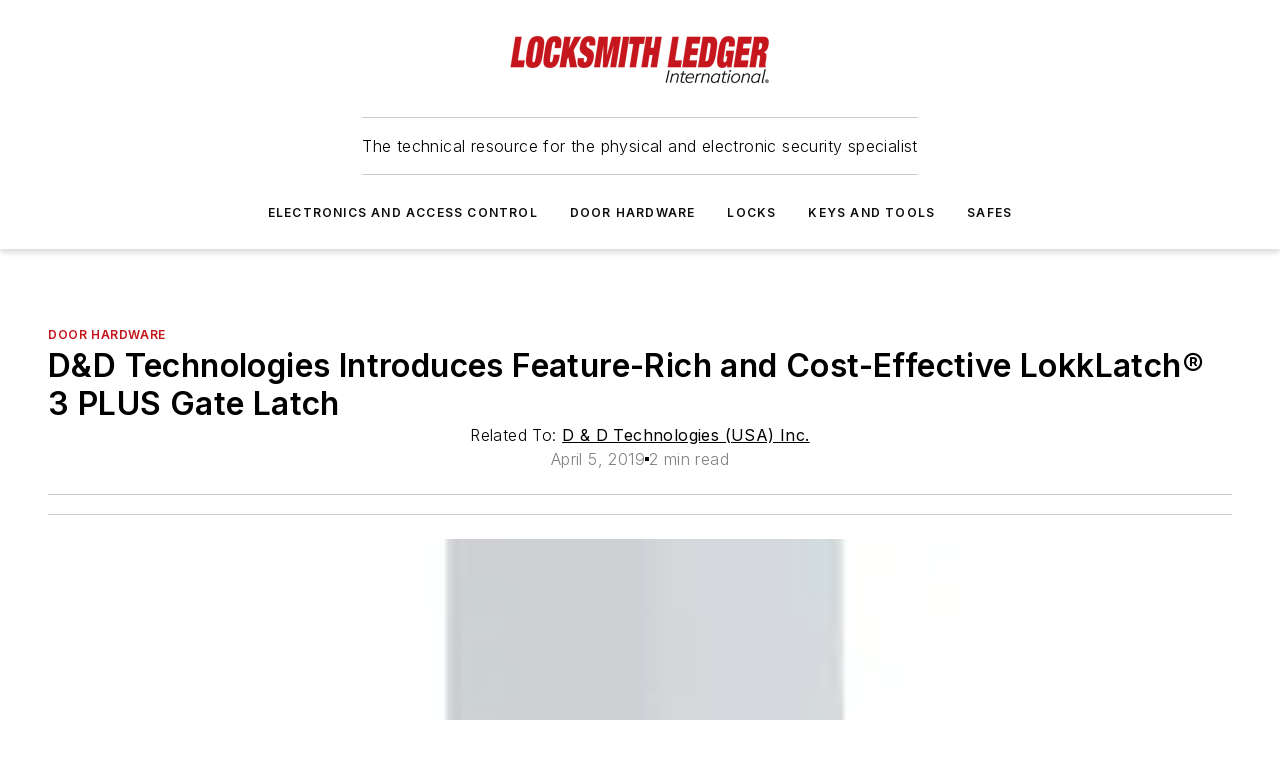

--- FILE ---
content_type: text/html;charset=utf-8
request_url: https://www.locksmithledger.com/door-hardware/product/21075056/d-d-technologies-usa-inc-dd-lokklatch-3-plus
body_size: 47832
content:
<!DOCTYPE html><html  lang="en"><head><meta charset="utf-8"><meta name="viewport" content="width=device-width, initial-scale=1, shrink-to-fit=no"><script type="text/javascript" src="/ruxitagentjs_ICA7NVfqrux_10327251022105625.js" data-dtconfig="rid=RID_-1703780696|rpid=1332942756|domain=locksmithledger.com|reportUrl=/rb_bf25051xng|app=ea7c4b59f27d43eb|cuc=ll64881i|owasp=1|mel=100000|expw=1|featureHash=ICA7NVfqrux|dpvc=1|lastModification=1765214479370|tp=500,50,0|rdnt=1|uxrgce=1|srbbv=2|agentUri=/ruxitagentjs_ICA7NVfqrux_10327251022105625.js"></script><script type="importmap">{"imports":{"#entry":"/_nuxt/DQciwgEn.js"}}</script><title>D&amp;D LokkLatch® 3 PLUS | Locksmith Ledger</title><link href="https://fonts.gstatic.com" rel="preconnect"><link href="https://cdn.cookielaw.org" rel="preconnect"><link href="https://picon.graphql.aspire-ebm.com" rel="preconnect"><style type="text/css">
            :root {
              --spacing-unit: 6px;
--spacing: 48px;
--color-line: #CDCDCD;
--color-primary-main: #c3161c;
--color-primary-container: #d9d9d9;
--color-on-primary-container: #6b0c0f;
--color-secondary-main: #404040;
--color-secondary-container: #f5f5f5;
--color-on-secondary-container: #1a1a1a;
--color-black: #0d0d0d;
--color-white: #ffffff;
--color-grey: #b2c3ce;
--color-light-grey: #e0e0e0;
--primary-font-family: Inter;
--site-max-width: 1300px;
            }
          </style><style>@media (max-width:760px){.mobile-hidden{display:none!important}}.admin-layout a{color:#3867a6}.admin-layout .vs__dropdown-toggle{background:#fff;border:1px solid #9da4b0}.ebm-layout{overflow-anchor:none;width:100%}</style><style>@media (max-width:760px){.mobile-hidden[data-v-45fa8452]{display:none!important}}.admin-layout a[data-v-45fa8452]{color:#3867a6}.admin-layout .vs__dropdown-toggle[data-v-45fa8452]{background:#fff;border:1px solid #9da4b0}.ebm-page[data-v-45fa8452]{display:flex;flex-direction:column;font-family:Arial}.ebm-page .hasToolbar[data-v-45fa8452]{max-width:calc(100% - 49px)}.ebm-page__layout[data-v-45fa8452]{z-index:2}.ebm-page__layout[data-v-45fa8452],.ebm-page__page[data-v-45fa8452]{flex:1;pointer-events:none;position:relative}.ebm-page__page[data-v-45fa8452]{display:flex;flex-direction:column;z-index:1}.ebm-page__main[data-v-45fa8452]{flex:1;margin:auto;width:100%}.ebm-page__content[data-v-45fa8452]{padding:0;pointer-events:all}@media (min-width:600px){.ebm-page__content[data-v-45fa8452]{padding:"0 10px"}}.ebm-page__reskin-background[data-v-45fa8452]{background-position:top;background-repeat:no-repeat;background-size:cover;height:100%;left:0;overflow:hidden;position:fixed;top:0;width:100%;z-index:0}.ebm-page__reskin-ad[data-v-45fa8452]{padding:1.5rem 0;position:relative;text-align:center;z-index:1}.ebm-page__siteskin-ad[data-v-45fa8452]{margin-top:24px;pointer-events:all;position:fixed;transition:all 125ms;z-index:100}.ebm-page__siteskin-ad__left[data-v-45fa8452]{right:50%}@media (max-width:1636px){.ebm-page__siteskin-ad__left[data-v-45fa8452]{display:none}}.ebm-page__siteskin-ad__right[data-v-45fa8452]{left:50%}@media (max-width:1636px){.ebm-page__siteskin-ad__right[data-v-45fa8452]{display:none}}.ebm-page .ebm-page__primary[data-v-45fa8452]{margin-top:0}.ebm-page .page-content-wrapper[data-v-45fa8452]{margin:auto;width:100%}.ebm-page .load-more[data-v-45fa8452]{padding:10px 0;pointer-events:all;text-align:center;width:100%}.ebm-page .load-more[data-v-45fa8452]>*{margin:auto;padding:0 5px}.ebm-page .load-more .label[data-v-45fa8452]{display:flex;flex-direction:row}.ebm-page .load-more .label[data-v-45fa8452]>*{margin:0 5px}.ebm-page .footer[data-v-45fa8452]{position:relative}.ebm-page .ebm-page__primary[data-v-45fa8452]{margin-top:calc(var(--spacing)/2)}.ebm-page .ebm-page__content[data-v-45fa8452]{display:flex;flex-direction:column;gap:var(--spacing);margin:0!important}.ebm-page .ebm-page__content[data-v-45fa8452]>*{position:relative}.ebm-page .ebm-page__content[data-v-45fa8452]>:after{background-color:var(--color-line);bottom:auto;bottom:calc(var(--spacing)*-.5*1);content:"";height:1px;left:0;position:absolute;right:0}.ebm-page .ebm-page__content[data-v-45fa8452]>:last-child:after{display:none}.ebm-page .page-content-wrapper[data-v-45fa8452]{display:flex;flex-direction:column;gap:var(--spacing);max-width:var(--site-max-width);padding:0 calc(var(--spacing)/2)}@media (min-width:800px){.ebm-page .page-content-wrapper[data-v-45fa8452]{padding:0 var(--spacing)}}.ebm-page .page-content-wrapper[data-v-45fa8452]>*{position:relative}.ebm-page .page-content-wrapper[data-v-45fa8452]>:after{background-color:var(--color-line);bottom:auto;bottom:calc(var(--spacing)*-.5*1);content:"";height:1px;left:0;position:absolute;right:0}.ebm-page .page-content-wrapper[data-v-45fa8452]>:last-child:after{display:none}.ebm-page .load-more[data-v-45fa8452]{padding:0}.ebm-page .secondary-pages .page-content-wrapper[data-v-45fa8452],.ebm-page.full-width .page-content-wrapper[data-v-45fa8452]{max-width:100%!important;padding:0!important}.ebm-page .secondary-pages .ebm-page__primary[data-v-45fa8452],.ebm-page.full-width .ebm-page__primary[data-v-45fa8452]{margin-top:0!important}@media print{.ebm-page__page[data-v-45fa8452]{display:block}}</style><style>@media (max-width:760px){.mobile-hidden[data-v-06639cce]{display:none!important}}.admin-layout a[data-v-06639cce]{color:#3867a6}.admin-layout .vs__dropdown-toggle[data-v-06639cce]{background:#fff;border:1px solid #9da4b0}#header-leaderboard-ad[data-v-06639cce]{align-items:center;display:flex;justify-content:center;padding:1rem}</style><style>html{scroll-padding-top:calc(var(--header-height) + 16px)}</style><style>@media (max-width:760px){.mobile-hidden[data-v-b96d99b2]{display:none!important}}.admin-layout a[data-v-b96d99b2]{color:#3867a6}.admin-layout .vs__dropdown-toggle[data-v-b96d99b2]{background:#fff;border:1px solid #9da4b0}header[data-v-b96d99b2]{bottom:0;margin:auto;position:sticky;top:0;transition:top .5s cubic-bezier(.645,.045,.355,1);z-index:50}header .reskin-ad[data-v-b96d99b2]{padding:1.5rem 0;text-align:center}.navbar[data-v-b96d99b2]{background-color:#fff;box-shadow:0 3px 6px #00000029;left:0;opacity:1;padding-bottom:2rem;padding-top:2rem;right:0}.navbar .content[data-v-b96d99b2]{margin:auto;max-width:var(--site-max-width);padding:0 calc(var(--spacing)/2)}@media (min-width:800px){.navbar .content[data-v-b96d99b2]{padding:0 var(--spacing)}}.top-navbar[data-v-b96d99b2]{align-items:center;display:flex;justify-content:space-between}@media (max-width:900px){.logo[data-v-b96d99b2]{flex-grow:1}.logo img[data-v-b96d99b2]{max-width:180px}}@media (max-width:450px){.logo img[data-v-b96d99b2]{max-width:140px}}@media (max-width:370px){.logo img[data-v-b96d99b2]{max-width:120px}}@media (max-width:350px){.logo img[data-v-b96d99b2]{max-width:100px}}.bottom-navbar[data-v-b96d99b2]{max-height:100px;overflow:visible;transition:all .15s cubic-bezier(.86,0,.07,1)}.bottom-navbar.hidden[data-v-b96d99b2]{max-height:0;overflow:hidden;transform:scale(0)}.actions[data-v-b96d99b2]{align-items:center;-moz-column-gap:.5rem;column-gap:.5rem;display:flex;flex-basis:0;flex-grow:1}@media (max-width:900px){.actions[data-v-b96d99b2]{flex-basis:auto;flex-grow:0}}.actions.left[data-v-b96d99b2]{justify-content:left}.actions.right[data-v-b96d99b2]{-moz-column-gap:0;column-gap:0;justify-content:right}.actions .login-container[data-v-b96d99b2]{display:flex;gap:16px}@media (max-width:900px){.actions .login-container[data-v-b96d99b2]{gap:8px}}@media (max-width:450px){.actions .login-container[data-v-b96d99b2]{gap:4px}}@media (max-width:900px){.search-icon[data-v-b96d99b2]{display:none}}.cta[data-v-b96d99b2]{border-bottom:1px solid var(--color-line);border-top:1px solid var(--color-line);margin:1.5rem auto auto;width:-moz-fit-content;width:fit-content}@media (max-width:900px){.cta[data-v-b96d99b2]{display:none}}.sub-menu[data-v-b96d99b2]{align-items:center;display:flex;justify-content:center;list-style:none;margin-top:1.5rem;padding:0;white-space:nowrap}@media (max-width:1000px){.sub-menu[data-v-b96d99b2]{display:none}}.sub-menu-item[data-v-b96d99b2]{margin-left:1rem;margin-right:1rem}.menu-item[data-v-b96d99b2],.sub-menu-link[data-v-b96d99b2]{color:var(--color-black);font-size:.75rem;font-weight:600;letter-spacing:.1em;text-transform:uppercase}.popover-menu[data-v-b96d99b2]{align-items:flex-start;background-color:#fff;box-shadow:0 3px 6px #00000029;display:flex;flex-direction:column;justify-content:left;padding:1.5rem;text-align:left;width:200px}.popover-menu .menu-item[data-v-b96d99b2]{align-items:center;display:flex;margin-bottom:1rem}.popover-menu .menu-item .icon[data-v-b96d99b2]{margin-right:1rem}</style><style>@media (max-width:760px){.mobile-hidden{display:none!important}}.admin-layout a{color:#3867a6}.admin-layout .vs__dropdown-toggle{background:#fff;border:1px solid #9da4b0}.ebm-icon{cursor:pointer}.ebm-icon .tooltip-wrapper{display:block}.ebm-icon.disabled{cursor:not-allowed}.ebm-icon.arrowUp{margin-top:3px}.ebm-icon.arrowDown{margin-top:-5px;transform:rotate(180deg)}.ebm-icon.loading{animation-duration:2s;animation-iteration-count:infinite;animation-name:spin;animation-timing-function:linear}.ebm-icon.label{align-items:center;display:flex;flex-direction:column;font-size:.8em;justify-content:center;padding:0 5px}@keyframes spin{0%{transform:rotate(0)}to{transform:rotate(1turn)}}.ebm-icon .icon,.ebm-icon svg{display:block}</style><style>@media (max-width:760px){.mobile-hidden{display:none!important}}.admin-layout a{color:#3867a6}.admin-layout .vs__dropdown-toggle{background:#fff;border:1px solid #9da4b0}.ebm-mega-menu{background-color:var(--color-black);color:#fff;container-type:inline-size;display:none;height:100%;left:0;opacity:0;overflow:auto;position:fixed;text-align:center;top:0;transition-behavior:allow-discrete;transition-duration:.3s;transition-property:overlay display opacity;width:100%}.ebm-mega-menu.cms-user-logged-in{left:49px;width:calc(100% - 49px)}.ebm-mega-menu.open{display:block;opacity:1}@starting-style{.ebm-mega-menu.open{opacity:0}}@container (max-width: 750px){.ebm-mega-menu .mega-menu-header{display:flex}}.ebm-mega-menu .mega-menu-header .icon{margin-left:30px;margin-top:40px;width:24px}.ebm-mega-menu .mega-menu-header .logo{height:35px;max-width:100%}@container (min-width: 750px){.ebm-mega-menu .mega-menu-header .logo{height:50px;margin-bottom:30px}}@container (max-width: 750px){.ebm-mega-menu .mega-menu-header .logo{margin-top:20px}.ebm-mega-menu .mega-menu-header .logo img{height:auto;margin-left:5px;max-width:140px}}.ebm-mega-menu .mega-menu-container{margin:auto}@container (min-width: 750px){.ebm-mega-menu .mega-menu-container{max-width:850px;width:100%}}.ebm-mega-menu .mega-menu-container .search-field{padding-bottom:50px}@container (max-width: 900px){.ebm-mega-menu .mega-menu-container .search-field{margin-left:calc(var(--spacing)/2);margin-right:calc(var(--spacing)/2)}}.ebm-mega-menu .mega-menu-container .nav-links{display:grid;gap:calc(var(--spacing)/2);grid-template-columns:1fr;position:relative}.ebm-mega-menu .mega-menu-container .nav-links:after{background-color:var(--color-line);bottom:auto;bottom:calc(var(--spacing)*-.5*1);content:"";height:1px;left:0;position:absolute;right:0}.ebm-mega-menu .mega-menu-container .nav-links:last-child:after{display:none}@container (max-width: 900px){.ebm-mega-menu .mega-menu-container .nav-links{margin-left:calc(var(--spacing)/2);margin-right:calc(var(--spacing)/2)}}@container (min-width: 750px){.ebm-mega-menu .mega-menu-container .nav-links{gap:calc(var(--spacing)*2);grid-template-columns:1fr 1fr 1fr;padding-bottom:var(--spacing)}}.ebm-mega-menu .mega-menu-container .nav-links .section{display:flex;flex-direction:column;font-weight:400;list-style:none;text-align:center}@container (max-width: 750px){.ebm-mega-menu .mega-menu-container .nav-links .section{gap:5px;padding-top:30px;position:relative}.ebm-mega-menu .mega-menu-container .nav-links .section:after{background-color:var(--color-line);bottom:auto;bottom:calc(var(--spacing)*-.5*1);content:"";height:1px;left:0;position:absolute;right:0}.ebm-mega-menu .mega-menu-container .nav-links .section:last-child:after{display:none}.ebm-mega-menu .mega-menu-container .nav-links .section:first-child{padding-top:15px}}@container (min-width: 750px){.ebm-mega-menu .mega-menu-container .nav-links .section{border-bottom:none;font-size:1.25rem;gap:16px;position:relative;text-align:left}.ebm-mega-menu .mega-menu-container .nav-links .section:after{background-color:var(--color-line);bottom:0;content:"";height:100%;left:auto;position:absolute;right:calc(var(--spacing)*-.5*2);top:0;width:1px}.ebm-mega-menu .mega-menu-container .nav-links .section:last-child:after{display:none}}.ebm-mega-menu .mega-menu-container .nav-links .section a{color:#fff}.ebm-mega-menu .mega-menu-container .nav-links .section .title{font-size:.75rem;font-weight:400;text-transform:uppercase}.ebm-mega-menu .mega-menu-container .affiliate-links{display:flex;justify-content:center;margin-top:var(--spacing);padding:calc(var(--spacing)*.5);position:relative}.ebm-mega-menu .mega-menu-container .affiliate-links:after{background-color:var(--color-line);bottom:auto;bottom:calc(var(--spacing)*-.5*1);content:"";height:1px;left:0;position:absolute;right:0}.ebm-mega-menu .mega-menu-container .affiliate-links:last-child:after{display:none}.ebm-mega-menu .mega-menu-container .affiliate-links .ebm-affiliated-brands-direction{flex-direction:column;gap:calc(var(--spacing)*.5)}.ebm-mega-menu .mega-menu-container .social-links{align-items:center;display:flex;flex-direction:column;font-size:.75rem;justify-content:center;margin-top:var(--spacing);padding:calc(var(--spacing)*.5);text-transform:uppercase}.ebm-mega-menu .mega-menu-container .social-links .socials{gap:16px;margin:16px 16px 24px}</style><style>@media (max-width:760px){.mobile-hidden{display:none!important}}.admin-layout a{color:#3867a6}.admin-layout .vs__dropdown-toggle{background:#fff;border:1px solid #9da4b0}.ebm-search-field{container-type:inline-size;position:relative}.ebm-search-field .input{padding:10px 0;position:relative;width:100%}.ebm-search-field .input .icon{bottom:0;height:24px;margin:auto;position:absolute;right:.5rem;top:0}.ebm-search-field .input .clear-icon{bottom:0;height:24px;margin:auto;position:absolute;right:2.5rem;top:0}.ebm-search-field .input input{background-color:var(--c4e26338);border:1px solid var(--7798abdd);border-radius:5px;color:var(--0c12ecfc);font-size:1em;padding:1rem 8px 1rem 20px;width:100%}.ebm-search-field .sponsor-container{align-items:center;display:flex;font-size:.5rem;gap:5px;height:24px;margin:auto;position:absolute;right:10%;top:20%}@container (max-width: 750px){.ebm-search-field .sponsor-container{justify-content:flex-end;padding:10px 15px 0 0;position:static}}.ebm-search-field input[type=search]::-webkit-search-cancel-button,.ebm-search-field input[type=search]::-webkit-search-decoration{-webkit-appearance:none;appearance:none}</style><style>@media (max-width:760px){.mobile-hidden[data-v-3823c912]{display:none!important}}.admin-layout a[data-v-3823c912]{color:#3867a6}.admin-layout .vs__dropdown-toggle[data-v-3823c912]{background:#fff;border:1px solid #9da4b0}.ebm-affiliated-brands[data-v-3823c912]{display:flex;flex-direction:row;font-size:.75rem}.ebm-affiliated-brands__label[data-v-3823c912]{display:block;padding:0 calc(var(--spacing)/2)}.ebm-affiliated-brands__links[data-v-3823c912]{display:flex;flex-direction:row;flex-wrap:wrap;justify-content:center}.ebm-affiliated-brands__links>div[data-v-3823c912]{padding:0 calc(var(--spacing)/4)}.ebm-affiliated-brands__links>div a[data-v-3823c912]{color:var(--link-color);font-weight:600}</style><style>@media (max-width:760px){.mobile-hidden[data-v-8e92f456]{display:none!important}}.admin-layout a[data-v-8e92f456]{color:#3867a6}.admin-layout .vs__dropdown-toggle[data-v-8e92f456]{background:#fff;border:1px solid #9da4b0}.ebm-socials[data-v-8e92f456]{display:flex;flex-wrap:wrap}.ebm-socials__icon[data-v-8e92f456]{cursor:pointer;margin-right:7px;text-decoration:none}.ebm-socials .text[data-v-8e92f456]{height:0;overflow:hidden;text-indent:-9999px}</style><style>@media (max-width:760px){.mobile-hidden{display:none!important}}.admin-layout a{color:#3867a6}.admin-layout .vs__dropdown-toggle{background:#fff;border:1px solid #9da4b0}.ebm-ad-target__outer{display:flex;height:auto;justify-content:center;max-width:100%;width:100%}.ebm-ad-target__inner{align-items:center;display:flex}.ebm-ad-target img{max-width:100%}.ebm-ad-target iframe{box-shadow:0 .125rem .25rem #00000013}</style><style>@media (max-width:760px){.mobile-hidden[data-v-4c12f864]{display:none!important}}.admin-layout a[data-v-4c12f864]{color:#3867a6}.admin-layout .vs__dropdown-toggle[data-v-4c12f864]{background:#fff;border:1px solid #9da4b0}#sticky-bottom-ad[data-v-4c12f864]{align-items:center;background:#000000bf;display:flex;justify-content:center;left:0;padding:8px;position:fixed;right:0;z-index:999}#sticky-bottom-ad .close-button[data-v-4c12f864]{background:none;border:0;color:#fff;cursor:pointer;font-weight:900;margin:8px;position:absolute;right:0;top:0}.slide-up-enter[data-v-4c12f864],.slide-up-leave-to[data-v-4c12f864]{opacity:0;transform:translateY(200px)}.slide-up-enter-active[data-v-4c12f864]{transition:all .25s ease-out}.slide-up-leave-active[data-v-4c12f864]{transition:all .25s ease-in}</style><style>@media (max-width:760px){.mobile-hidden[data-v-0622f0e1]{display:none!important}}.admin-layout a[data-v-0622f0e1]{color:#3867a6}.admin-layout .vs__dropdown-toggle[data-v-0622f0e1]{background:#fff;border:1px solid #9da4b0}.grid[data-v-0622f0e1]{container-type:inline-size;margin:auto}.grid .grid-row[data-v-0622f0e1]{position:relative}.grid .grid-row[data-v-0622f0e1]:after{background-color:var(--color-line);bottom:auto;bottom:calc(var(--spacing)*-.5*1);content:"";height:1px;left:0;position:absolute;right:0}.grid .grid-row.hide-bottom-border[data-v-0622f0e1]:after,.grid .grid-row[data-v-0622f0e1]:last-child:after{display:none}@container (width >= 750px){.grid .grid-row.mobile-only[data-v-0622f0e1]{display:none}}@container (width < 750px){.grid .grid-row.exclude-mobile[data-v-0622f0e1]{display:none}}</style><style>@media (max-width:760px){.mobile-hidden[data-v-840eddae]{display:none!important}}.admin-layout a[data-v-840eddae]{color:#3867a6}.admin-layout .vs__dropdown-toggle[data-v-840eddae]{background:#fff;border:1px solid #9da4b0}.web-row[data-v-840eddae]{container-type:inline-size}.web-row .row[data-v-840eddae]{--col-size:calc(50% - var(--spacing)*1/2);display:grid;padding-bottom:0ver;padding-top:0;width:100%}@media (min-width:750px){.web-row .row[data-v-840eddae]{padding-left:0;padding-right:0}}@media (min-width:500px){.web-row .row.restricted[data-v-840eddae]{margin:auto;max-width:66%}}.web-row .row .column-wrapper[data-v-840eddae]{display:flex;order:0;width:100%}.web-row .row.largest_first.layout1_2 .column-wrapper[data-v-840eddae]:nth-child(2),.web-row .row.largest_first.layout1_2_1 .column-wrapper[data-v-840eddae]:nth-child(2),.web-row .row.largest_first.layout1_3 .column-wrapper[data-v-840eddae]:nth-child(2){order:-1}@container (min-width: 750px){.web-row .row.layout1_1[data-v-840eddae]{display:grid;grid-template-columns:minmax(0,1fr) minmax(0,1fr)}.web-row .row.layout1_1 .column-wrapper[data-v-840eddae]{position:relative}.web-row .row.layout1_1 .column-wrapper[data-v-840eddae]:after{background-color:var(--color-line);bottom:0;content:"";height:100%;left:auto;position:absolute;right:calc(var(--spacing)*-.5*1);top:0;width:1px}.web-row .row.layout1_1 .column-wrapper[data-v-840eddae]:last-child:after{display:none}.web-row .row.layout1_2[data-v-840eddae]{display:grid;grid-template-columns:minmax(0,var(--col-size)) minmax(0,var(--col-size))}.web-row .row.layout1_2 .column-wrapper[data-v-840eddae]{position:relative}.web-row .row.layout1_2 .column-wrapper[data-v-840eddae]:after{background-color:var(--color-line);bottom:0;content:"";height:100%;left:auto;position:absolute;right:calc(var(--spacing)*-.5*1);top:0;width:1px}.web-row .row.layout1_2 .column-wrapper[data-v-840eddae]:last-child:after{display:none}.web-row .row.layout1_2 .column-wrapper[data-v-840eddae]:nth-child(2){order:0!important}}@container (min-width: 1050px){.web-row .row.layout1_2[data-v-840eddae]{--col-size:calc(33.33333% - var(--spacing)*2/3);grid-template-columns:var(--col-size) calc(var(--col-size)*2 + var(--spacing))}}@container (min-width: 750px){.web-row .row.layout2_1[data-v-840eddae]{display:grid;grid-template-columns:minmax(0,var(--col-size)) minmax(0,var(--col-size))}.web-row .row.layout2_1 .column-wrapper[data-v-840eddae]{position:relative}.web-row .row.layout2_1 .column-wrapper[data-v-840eddae]:after{background-color:var(--color-line);bottom:0;content:"";height:100%;left:auto;position:absolute;right:calc(var(--spacing)*-.5*1);top:0;width:1px}.web-row .row.layout2_1 .column-wrapper[data-v-840eddae]:last-child:after{display:none}}@container (min-width: 1050px){.web-row .row.layout2_1[data-v-840eddae]{--col-size:calc(33.33333% - var(--spacing)*2/3);grid-template-columns:calc(var(--col-size)*2 + var(--spacing)) var(--col-size)}}@container (min-width: 1100px){.web-row .row.layout1_1_1[data-v-840eddae]{--col-size:calc(33.33333% - var(--spacing)*2/3);display:grid;grid-template-columns:minmax(0,var(--col-size)) minmax(0,var(--col-size)) minmax(0,var(--col-size))}.web-row .row.layout1_1_1 .column-wrapper[data-v-840eddae]{position:relative}.web-row .row.layout1_1_1 .column-wrapper[data-v-840eddae]:after{background-color:var(--color-line);bottom:0;content:"";height:100%;left:auto;position:absolute;right:calc(var(--spacing)*-.5*1);top:0;width:1px}.web-row .row.layout1_1_1 .column-wrapper[data-v-840eddae]:last-child:after{display:none}}</style><style>@media (max-width:760px){.mobile-hidden{display:none!important}}.admin-layout a{color:#3867a6}.admin-layout .vs__dropdown-toggle{background:#fff;border:1px solid #9da4b0}.web-grid-title{align-items:center;container-type:inline-size;font-family:var(--primary-font-family);margin-bottom:calc(var(--spacing)/2);max-width:100%;width:100%}.web-grid-title .title{display:flex;flex:1 0 auto;font-size:1.9rem;font-weight:600;gap:var(--spacing-unit);letter-spacing:-.01em;line-height:40px;max-width:100%;overflow:hidden;text-overflow:ellipsis}.web-grid-title .title .grid-title-image-icon{height:23px;margin-top:8px}.web-grid-title.has-link .title{max-width:calc(100% - 100px)}.web-grid-title .divider{background-color:var(--color-line);height:1px;width:100%}.web-grid-title .view-more{color:var(--color-primary-main);cursor:primary;flex:0 1 auto;font-size:.75rem;font-weight:600;letter-spacing:.05em;line-height:18px;text-transform:uppercase;white-space:nowrap}@container (max-width: 500px){.web-grid-title .view-more{display:none}}.web-grid-title.primary{display:flex;gap:5px}.web-grid-title.primary .topbar,.web-grid-title.secondary .divider,.web-grid-title.secondary .view-more{display:none}.web-grid-title.secondary .topbar{background-color:var(--color-primary-main);height:8px;margin-bottom:calc(var(--spacing)/3);width:80px}</style><style>@media (max-width:760px){.mobile-hidden[data-v-2e2a3563]{display:none!important}}.admin-layout a[data-v-2e2a3563]{color:#3867a6}.admin-layout .vs__dropdown-toggle[data-v-2e2a3563]{background:#fff;border:1px solid #9da4b0}.column[data-v-2e2a3563]{align-items:stretch;display:flex;flex-wrap:wrap;height:100%;position:relative}.column[data-v-2e2a3563],.column .standard-blocks[data-v-2e2a3563],.column .sticky-blocks[data-v-2e2a3563]{width:100%}.column.block-align-center[data-v-2e2a3563]{align-items:center;justify-content:center}.column.block-align-top[data-v-2e2a3563]{align-items:top;flex-direction:column}.column.block-align-sticky[data-v-2e2a3563]{align-items:start;display:block;justify-content:center}.column.block-align-equalize[data-v-2e2a3563]{align-items:stretch}.column .sticky-blocks.has-standard[data-v-2e2a3563]{margin-top:var(--spacing)}.column .block-wrapper[data-v-2e2a3563]{max-width:100%;position:relative}.column .block-wrapper[data-v-2e2a3563]:after{background-color:var(--color-line);bottom:auto;bottom:calc(var(--spacing)*-.5*1);content:"";height:1px;left:0;position:absolute;right:0}.column .block-wrapper.hide-bottom-border[data-v-2e2a3563]:after,.column .block-wrapper[data-v-2e2a3563]:last-child:after,.column .standard-blocks:not(.has-sticky) .block-wrapper[data-v-2e2a3563]:last-child:after,.column .sticky-blocks .block-wrapper[data-v-2e2a3563]:last-child:after{display:none}@media print{.column[data-v-2e2a3563]{height:auto}}</style><style>@media (max-width:760px){.mobile-hidden[data-v-a4efc542]{display:none!important}}.admin-layout a[data-v-a4efc542]{color:#3867a6}.admin-layout .vs__dropdown-toggle[data-v-a4efc542]{background:#fff;border:1px solid #9da4b0}.block[data-v-a4efc542]{display:flex;flex-direction:column;overflow:visible;width:100%}.block .block-title[data-v-a4efc542]{margin-bottom:calc(var(--spacing)/2)}.block .above-cta[data-v-a4efc542]{height:100%}.block .title[data-v-a4efc542]{font-size:1rem;line-height:1rem;text-transform:uppercase}.block .title a[data-v-a4efc542]{color:inherit;text-decoration:none}.block .title a[data-v-a4efc542]:hover{text-decoration:underline}.block .title template[data-v-a4efc542]{display:inline-block}.block .content[data-v-a4efc542]{display:flex;width:100%}.block .cta[data-v-a4efc542]{align-items:center;display:flex;flex-direction:column;font-size:1rem;gap:calc(var(--spacing)/2);justify-content:space-between}@container (width > 500px){.block .cta[data-v-a4efc542]{flex-direction:row}}</style><style>@media (max-width:760px){.mobile-hidden[data-v-3dec0756]{display:none!important}}.admin-layout a[data-v-3dec0756]{color:#3867a6}.admin-layout .vs__dropdown-toggle[data-v-3dec0756]{background:#fff;border:1px solid #9da4b0}.ebm-button-wrapper[data-v-3dec0756]{display:inline-block}.ebm-button-wrapper .ebm-button[data-v-3dec0756]{border:1px solid;border-radius:.1rem;cursor:pointer;display:block;font-weight:600;outline:none;text-transform:uppercase;width:100%}.ebm-button-wrapper .ebm-button .content[data-v-3dec0756]{align-items:center;display:flex;gap:var(--spacing-unit);justify-content:center}.ebm-button-wrapper .ebm-button .content.icon-right[data-v-3dec0756]{flex-direction:row-reverse}.ebm-button-wrapper .ebm-button[data-v-3dec0756]:focus,.ebm-button-wrapper .ebm-button[data-v-3dec0756]:hover{box-shadow:0 0 .1rem #3e5d8580;filter:contrast(125%)}.ebm-button-wrapper .ebm-button[data-v-3dec0756]:active{box-shadow:0 0 .3rem #1c417280}.ebm-button-wrapper .ebm-button[data-v-3dec0756]:active:after{height:200px;width:200px}.ebm-button-wrapper .ebm-button--small[data-v-3dec0756]{font-size:.75rem;padding:.2rem .4rem}.ebm-button-wrapper .ebm-button--medium[data-v-3dec0756]{font-size:.75rem;padding:.3rem .6rem}.ebm-button-wrapper .ebm-button--large[data-v-3dec0756]{font-size:.75rem;line-height:1.25rem;padding:.5rem 1rem}@media (max-width:450px){.ebm-button-wrapper .ebm-button--large[data-v-3dec0756]{padding:.5rem}}.ebm-button-wrapper .ebm-button--fullWidth[data-v-3dec0756]{font-size:1.15rem;margin:0 auto;padding:.5rem 1rem;width:100%}.ebm-button-wrapper.primary .ebm-button[data-v-3dec0756],.ebm-button-wrapper.solid .ebm-button[data-v-3dec0756]{background-color:var(--button-accent-color);border-color:var(--button-accent-color);color:var(--button-text-color)}.ebm-button-wrapper.primary .ebm-button[data-v-3dec0756]:hover,.ebm-button-wrapper.solid .ebm-button[data-v-3dec0756]:hover{text-decoration:underline}.ebm-button-wrapper.hollow .ebm-button[data-v-3dec0756]{background-color:transparent;background-color:#fff;border:1px solid var(--button-accent-color);color:var(--button-accent-color)}.ebm-button-wrapper.hollow .ebm-button[data-v-3dec0756]:hover{text-decoration:underline}.ebm-button-wrapper.borderless .ebm-button[data-v-3dec0756]{background-color:transparent;border-color:transparent;color:var(--button-accent-color)}.ebm-button-wrapper.borderless .ebm-button[data-v-3dec0756]:hover{background-color:var(--button-accent-color);color:#fff;text-decoration:underline}.ebm-button-wrapper .ebm-button[data-v-3dec0756]{transition:all .15s ease-in-out}</style><style>@media (max-width:760px){.mobile-hidden{display:none!important}}.admin-layout a{color:#3867a6}.admin-layout .vs__dropdown-toggle{background:#fff;border:1px solid #9da4b0}.web-footer-new{display:flex;font-size:1rem;font-weight:400;justify-content:center;padding-bottom:calc(var(--spacing)/2);pointer-events:all;width:100%}.web-footer-new a{color:var(--link-color)}.web-footer-new .container{display:flex;justify-content:center;width:100%}.web-footer-new .container .container-wrapper{display:flex;flex-direction:column;gap:var(--spacing);width:100%}@media (min-width:800px){.web-footer-new .container{flex-direction:row}}.web-footer-new .container .row{position:relative;width:100%}.web-footer-new .container .row:after{background-color:var(--color-line);bottom:auto;bottom:calc(var(--spacing)*-.5*1);content:"";height:1px;left:0;position:absolute;right:0}.web-footer-new .container .row:last-child:after{display:none}.web-footer-new .container .row.full-width{justify-items:center}.web-footer-new .container .column-wrapper{display:grid;gap:var(--spacing);grid-template-columns:1fr}.web-footer-new .container .column-wrapper.full-width{max-width:var(--site-max-width)!important;padding:0 calc(var(--spacing)*1.5);width:100%}.web-footer-new .container .column-wrapper .col{align-items:center;display:flex;flex-direction:column;gap:calc(var(--spacing)/4);justify-content:center;margin:0 auto;max-width:80%;position:relative;text-align:center}.web-footer-new .container .column-wrapper .col:after{background-color:var(--color-line);bottom:auto;bottom:calc(var(--spacing)*-.5*1);content:"";height:1px;left:0;position:absolute;right:0}.web-footer-new .container .column-wrapper .col:last-child:after{display:none}.web-footer-new .container .column-wrapper .col.valign-middle{align-self:center}@media (min-width:800px){.web-footer-new .container .column-wrapper{align-items:start;gap:var(--spacing)}.web-footer-new .container .column-wrapper.cols1_1_1{grid-template-columns:1fr 1fr 1fr}.web-footer-new .container .column-wrapper.cols1_1{grid-template-columns:1fr 1fr}.web-footer-new .container .column-wrapper .col{align-items:start;max-width:100%;position:relative;text-align:left}.web-footer-new .container .column-wrapper .col:after{background-color:var(--color-line);bottom:0;content:"";height:100%;left:auto;position:absolute;right:calc(var(--spacing)*-.5*1);top:0;width:1px}.web-footer-new .container .column-wrapper .col:last-child:after{display:none}}.web-footer-new .corporatelogo{align-self:center;filter:brightness(0);height:auto;margin-right:var(--spacing-unit);width:100px}.web-footer-new .menu-copyright{align-items:center;display:flex;flex-direction:column;gap:calc(var(--spacing)/2)}.web-footer-new .menu-copyright.full-width{max-width:var(--site-max-width);padding:0 calc(var(--spacing)*1.5);width:100%}.web-footer-new .menu-copyright .links{display:flex;font-size:.75rem;gap:calc(var(--spacing)/4);list-style:none;margin:0;padding:0}.web-footer-new .menu-copyright .copyright{display:flex;flex-direction:row;flex-wrap:wrap;font-size:.8em;justify-content:center}@media (min-width:800px){.web-footer-new .menu-copyright{flex-direction:row;justify-content:space-between}}.web-footer-new .blocktitle{color:#000;font-size:1.1rem;font-weight:600;width:100%}.web-footer-new .web-affiliated-brands-direction{flex-direction:column}@media (min-width:800px){.web-footer-new .web-affiliated-brands-direction{flex-direction:row}}</style><style>@media (max-width:760px){.mobile-hidden{display:none!important}}.admin-layout a{color:#3867a6}.admin-layout .vs__dropdown-toggle{background:#fff;border:1px solid #9da4b0}.ebm-web-subscribe-wrapper{display:flex;flex-direction:column;height:100%;overflow:auto}.ebm-web-subscribe-content{height:100%;overflow:auto;padding:calc(var(--spacing)*.5) var(--spacing)}@container (max-width: 750px){.ebm-web-subscribe-content{padding-bottom:100%}}.ebm-web-subscribe-content .web-subscribe-header .web-subscribe-title{align-items:center;display:flex;gap:var(--spacing);justify-content:space-between;line-height:normal}.ebm-web-subscribe-content .web-subscribe-header .web-subscribe-title .close-button{align-items:center;cursor:pointer;display:flex;font-size:.75rem;font-weight:600;text-transform:uppercase}.ebm-web-subscribe-content .web-subscribe-header .web-subscribe-subtext{padding-bottom:var(--spacing)}.ebm-web-subscribe-content .web-subscribe-header .newsletter-items{display:grid;gap:10px;grid-template-columns:1fr 1fr}@container (max-width: 750px){.ebm-web-subscribe-content .web-subscribe-header .newsletter-items{grid-template-columns:1fr}}.ebm-web-subscribe-content .web-subscribe-header .newsletter-items .newsletter-item{border:1px solid var(--color-line);display:flex;flex-direction:row;flex-direction:column;gap:1rem;padding:1rem}.ebm-web-subscribe-content .web-subscribe-header .newsletter-items .newsletter-item .newsletter-title{display:flex;font-size:1.25rem;font-weight:600;justify-content:space-between;letter-spacing:-.01em;line-height:25px}.ebm-web-subscribe-content .web-subscribe-header .newsletter-items .newsletter-item .newsletter-description{font-size:1rem;font-weight:400;letter-spacing:.0125em;line-height:24px}.web-subscribe-footer{background-color:#fff;box-shadow:0 4px 16px #00000040;width:100%}.web-subscribe-footer .subscribe-footer-wrapper{padding:var(--spacing)!important}.web-subscribe-footer .subscribe-footer-wrapper .user-info-container{align-items:center;display:flex;justify-content:space-between;padding-bottom:calc(var(--spacing)*.5)}.web-subscribe-footer .subscribe-footer-wrapper .user-info-container .nl-user-info{align-items:center;display:flex;gap:10px}.web-subscribe-footer .subscribe-footer-wrapper .subscribe-login-container .nl-selected{font-size:1.25rem;font-weight:600;margin-bottom:10px}.web-subscribe-footer .subscribe-footer-wrapper .subscribe-login-container .form-fields-setup{display:flex;gap:calc(var(--spacing)*.125);padding-top:calc(var(--spacing)*.5)}@container (max-width: 1050px){.web-subscribe-footer .subscribe-footer-wrapper .subscribe-login-container .form-fields-setup{display:block}}.web-subscribe-footer .subscribe-footer-wrapper .subscribe-login-container .form-fields-setup .web-form-fields{z-index:100}.web-subscribe-footer .subscribe-footer-wrapper .subscribe-login-container .form-fields-setup .web-form-fields .field-label{font-size:.75rem}.web-subscribe-footer .subscribe-footer-wrapper .subscribe-login-container .form-fields-setup .form{display:flex;gap:calc(var(--spacing)*.125)}@container (max-width: 750px){.web-subscribe-footer .subscribe-footer-wrapper .subscribe-login-container .form-fields-setup .form{flex-direction:column;padding-bottom:calc(var(--spacing)*.5)}}.web-subscribe-footer .subscribe-footer-wrapper .subscribe-login-container .form-fields-setup .form .vs__dropdown-menu{max-height:8rem}@container (max-width: 750px){.web-subscribe-footer .subscribe-footer-wrapper .subscribe-login-container .form-fields-setup .form .vs__dropdown-menu{max-height:4rem}}.web-subscribe-footer .subscribe-footer-wrapper .subscribe-login-container .form-fields-setup .subscribe-button{margin-top:calc(var(--spacing)*.5);width:20%}@container (max-width: 1050px){.web-subscribe-footer .subscribe-footer-wrapper .subscribe-login-container .form-fields-setup .subscribe-button{width:100%}}.web-subscribe-footer .subscribe-footer-wrapper .subscribe-login-container .form-fields-setup .subscribe-button .ebm-button{height:3rem}.web-subscribe-footer .subscribe-footer-wrapper .subscribe-login-container .compliance-field{font-size:.75rem;line-height:18px;z-index:-1}.web-subscribe-footer .subscribe-footer-wrapper a{color:#000;text-decoration:underline}.web-subscribe-footer .subscribe-footer-wrapper .subscribe-consent{font-size:.75rem;letter-spacing:.025em;line-height:18px;padding:5px 0}.web-subscribe-footer .subscribe-footer-wrapper .account-check{padding-top:calc(var(--spacing)*.25)}</style><style>@media (max-width:760px){.mobile-hidden{display:none!important}}.admin-layout a{color:#3867a6}.admin-layout .vs__dropdown-toggle{background:#fff;border:1px solid #9da4b0}.ebm-web-pane{container-type:inline-size;height:100%;pointer-events:all;position:fixed;right:0;top:0;width:100%;z-index:100}.ebm-web-pane.hidden{pointer-events:none}.ebm-web-pane.hidden .web-pane-mask{opacity:0}.ebm-web-pane.hidden .contents{max-width:0}.ebm-web-pane .web-pane-mask{background-color:#000;display:table;height:100%;opacity:.8;padding:16px;transition:all .3s ease;width:100%}.ebm-web-pane .contents{background-color:#fff;bottom:0;max-width:1072px;position:absolute;right:0;top:0;transition:all .3s ease;width:100%}.ebm-web-pane .contents.cms-user-logged-in{width:calc(100% - 49px)}.ebm-web-pane .contents .close-icon{cursor:pointer;display:flex;justify-content:flex-end;margin:10px}</style><style>@media (max-width:760px){.mobile-hidden{display:none!important}}.admin-layout a{color:#3867a6}.admin-layout .vs__dropdown-toggle{background:#fff;border:1px solid #9da4b0}.gam-slot-builder{min-width:300px;width:100%}.gam-slot-builder iframe{max-width:100%;overflow:hidden}</style><style>@media (max-width:760px){.mobile-hidden{display:none!important}}.admin-layout a{color:#3867a6}.admin-layout .vs__dropdown-toggle{background:#fff;border:1px solid #9da4b0}.web-content-title-new{display:flex;flex-direction:column;gap:calc(var(--spacing));width:100%}.web-content-title-new>*{position:relative}.web-content-title-new>:after{background-color:var(--color-line);bottom:auto;bottom:calc(var(--spacing)*-.5*1);content:"";height:1px;left:0;position:absolute;right:0}.web-content-title-new>:last-child:after{display:none}.web-content-title-new .above-line{container-type:inline-size;display:flex;flex-direction:column;gap:calc(var(--spacing)/2)}.web-content-title-new .above-line .section-wrapper{display:flex;gap:calc(var(--spacing)/4)}.web-content-title-new .above-line .section-wrapper.center{margin-left:auto;margin-right:auto}.web-content-title-new .above-line .sponsored-label{color:var(--color-primary-main);font-size:.75rem;font-weight:600;letter-spacing:.05rem;text-transform:uppercase}.web-content-title-new .above-line .section{font-size:.75rem;font-weight:600;letter-spacing:.05em;text-transform:uppercase}.web-content-title-new .above-line .event-info{display:flex;flex-direction:column;font-size:.9rem;gap:calc(var(--spacing)/2)}.web-content-title-new .above-line .event-info .column{display:flex;flex-direction:column;font-size:.9rem;gap:calc(var(--spacing)/4);width:100%}.web-content-title-new .above-line .event-info .column .content{display:flex;gap:calc(var(--spacing)/4)}.web-content-title-new .above-line .event-info .column label{flex:0 0 80px;font-weight:600}.web-content-title-new .above-line .event-info>*{position:relative}.web-content-title-new .above-line .event-info>:after{background-color:var(--color-line);bottom:0;content:"";height:100%;left:auto;position:absolute;right:calc(var(--spacing)*-.5*1);top:0;width:1px}.web-content-title-new .above-line .event-info>:last-child:after{display:none}@container (min-width: 600px){.web-content-title-new .above-line .event-info{align-items:center;flex-direction:row;gap:calc(var(--spacing))}.web-content-title-new .above-line .event-info>*{position:relative}.web-content-title-new .above-line .event-info>:after{background-color:var(--color-line);bottom:0;content:"";height:100%;left:auto;position:absolute;right:calc(var(--spacing)*-.5*1);top:0;width:1px}.web-content-title-new .above-line .event-info>:last-child:after{display:none}.web-content-title-new .above-line .event-info .event-location{display:block}}.web-content-title-new .above-line .title-text{font-size:2rem;line-height:1.2}@container (width > 500px){.web-content-title-new .above-line .title-text{font-size:2.75rem}}.web-content-title-new .above-line .author-row{align-items:center;display:flex;flex-direction:column;gap:calc(var(--spacing)/3);justify-content:center}.web-content-title-new .above-line .author-row .all-authors{display:flex;gap:calc(var(--spacing)/3)}.web-content-title-new .above-line .author-row .date-read-time{align-items:center;display:flex;gap:calc(var(--spacing)/3)}.web-content-title-new .above-line .author-row .dot{align-items:center;grid-area:dot}.web-content-title-new .above-line .author-row .dot:after{background-color:#000;content:"";display:block;height:4px;width:4px}.web-content-title-new .above-line .author-row .dot.first{display:none}.web-content-title-new .above-line .author-row .date{grid-area:date}.web-content-title-new .above-line .author-row .read-time{grid-area:read-time}.web-content-title-new .above-line .author-row .date,.web-content-title-new .above-line .author-row .duration,.web-content-title-new .above-line .author-row .read-time{color:#000;opacity:.5}@container (width > 500px){.web-content-title-new .above-line .author-row{flex-direction:row}.web-content-title-new .above-line .author-row .dot.first{display:block}}@container (width > 700px){.web-content-title-new .above-line .author-row{justify-content:flex-start}}.web-content-title-new .above-line .teaser-text{color:#222;font-size:16px;padding-top:8px}@container (width > 500px){.web-content-title-new .above-line .teaser-text{font-size:17px}}@container (width > 700px){.web-content-title-new .above-line .teaser-text{font-size:18px}}@container (width > 1000px){.web-content-title-new .above-line .teaser-text{font-size:19px}}.web-content-title-new .above-line .podcast-series{align-items:center;color:var(--color-primary-main);display:flex;font-size:.85rem;font-weight:500;gap:6px;text-transform:uppercase}.web-content-title-new .below-line{align-items:center;display:flex;justify-content:space-between;width:100%}.web-content-title-new .below-line .print-favorite{display:flex;gap:calc(var(--spacing)/3);justify-content:flex-end}.web-content-title-new .image-wrapper{flex:1 0 auto;width:100%}.web-content-title-new .comment-count{align-items:center;cursor:pointer;display:flex;padding-left:8px}.web-content-title-new .comment-count .viafoura{align-items:center;background-color:transparent!important;display:flex;font-size:16px;font-weight:inherit;padding-left:4px}.web-content-title-new .event-location p{margin:0}.web-content-title-new .highlights h2{margin-bottom:24px}.web-content-title-new .highlights .text{font-size:18px}.web-content-title-new .highlights .text li{margin-bottom:16px}.web-content-title-new .highlights .text li:last-child{margin-bottom:0}.web-content-title-new .author-contributor,.web-content-title-new .company-link{color:#000;display:flex;flex-wrap:wrap}.web-content-title-new .author-contributor a,.web-content-title-new .company-link a{color:inherit!important;font-size:1rem;text-decoration:underline}.web-content-title-new .author-contributor .author{display:flex}.web-content-title-new.center{text-align:center}.web-content-title-new.center .breadcrumb{display:flex;justify-content:center}.web-content-title-new.center .author-row{justify-content:center}</style><style>@media (max-width:760px){.mobile-hidden[data-v-e69042fe]{display:none!important}}.admin-layout a[data-v-e69042fe]{color:#3867a6}.admin-layout .vs__dropdown-toggle[data-v-e69042fe]{background:#fff;border:1px solid #9da4b0}.ebm-share-list[data-v-e69042fe]{display:flex;gap:calc(var(--spacing)/3);list-style:none;overflow:hidden;padding:0;transition:.3s;width:100%}.ebm-share-list li[data-v-e69042fe]{margin:0;padding:0}.ebm-share-item[data-v-e69042fe]{border-radius:4px;cursor:pointer;margin:2px}</style><style>@media (max-width:760px){.mobile-hidden{display:none!important}}.admin-layout a{color:#3867a6}.admin-layout .vs__dropdown-toggle{background:#fff;border:1px solid #9da4b0}.ebm-content-teaser-image .view-gallery-btn{margin-top:8px}.ebm-content-teaser-image__link{cursor:pointer}.ebm-content-teaser-image__small{cursor:zoom-in}.ebm-content-teaser-image__large{align-items:center;background-color:#000c;cursor:zoom-out;display:flex;height:100%;left:0;padding:0 50px;position:fixed;top:0;transition:.3s;width:100%;z-index:50001}.ebm-content-teaser-image__large .large-image-wrapper{display:grid;height:90%;max-height:90vh}.ebm-content-teaser-image__large .large-image-wrapper>div{background-color:#fff;margin:auto;max-height:calc(90vh - 45px);max-width:100%;position:relative;text-align:center}.ebm-content-teaser-image__large .large-image-wrapper>div img{border:5px solid #fff;border-bottom:none;margin:auto auto -5px;max-height:calc(90vh - 45px);max-width:100%}.ebm-content-teaser-image__large .large-image-wrapper>div .caption{background-color:#fff;border:5px solid #fff;font-size:.85em;max-width:100%;padding:5px;text-align:center;width:100%}.ebm-content-teaser-image__large .large-image-wrapper>div .credit{position:absolute;right:10px;top:10px}.ebm-content-teaser-image__large .arrow-icon{background-color:transparent;height:36px;width:36px}.ebm-content-teaser-image .thumbnails{align-items:center;display:flex;flex-wrap:wrap;gap:20px;justify-content:center;padding:10px}.ebm-content-teaser-image .thumbnails .thumbnail{border:1px solid transparent;cursor:pointer;max-width:200px;min-width:100px}.ebm-content-teaser-image .thumbnails .thumbnail:hover{border:1px solid #000}</style><style>@media (max-width:760px){.mobile-hidden{display:none!important}}.admin-layout a{color:#3867a6}.admin-layout .vs__dropdown-toggle{background:#fff;border:1px solid #9da4b0}.web-image{max-width:100%;width:100%}.web-image .ebm-image-wrapper{margin:0;max-width:100%;position:relative;width:100%}.web-image .ebm-image-wrapper .ebm-image{display:block;max-width:100%;width:100%}.web-image .ebm-image-wrapper .ebm-image:not(.native) img{width:100%}.web-image .ebm-image-wrapper .ebm-image img{display:block;height:auto;margin:auto;max-width:100%}.web-image .ebm-image.video-type:after{background-image:url([data-uri]);background-size:contain;content:"";filter:brightness(0) invert(1) drop-shadow(2px 2px 2px rgba(0,0,0,.5));height:50px;left:50%;opacity:.6;position:absolute;top:50%;transform:translate(-50%,-50%);width:50px}.web-image .ebm-icon-wrapper{background-color:#0000004d;border-radius:4px;z-index:3}.web-image .ebm-icon{color:inherit;margin:1px 2px}.web-image .ebm-image-caption{font-size:.85rem;line-height:1.5;margin:auto}.web-image .ebm-image-caption p:first-child{margin-top:0}.web-image .ebm-image-caption p:last-child{margin-bottom:0}</style><style>@media (max-width:760px){.mobile-hidden{display:none!important}}.admin-layout a{color:#3867a6}.admin-layout .vs__dropdown-toggle{background:#fff;border:1px solid #9da4b0}.body-block{flex:"1";max-width:100%;width:100%}.body-block .body-content{display:flex;flex-direction:column;gap:calc(var(--spacing)/2);width:100%}.body-block .gate{background:var(--color-secondary-container);border:1px solid var(--color-line);padding:calc(var(--spacing)/2)}.body-block .below-body{border-top:1px solid var(--color-line)}.body-block .below-body .contributors{display:flex;gap:4px;padding-top:calc(var(--spacing)/4)}.body-block .below-body .contributors .contributor{display:flex}.body-block .below-body .ai-attribution{font-size:14px;padding-top:calc(var(--spacing)/4)}.body-block .podcast-player{background-color:var(--color-secondary-container);border:1px solid var(--color-line);border-radius:4px;margin-left:auto!important;margin-right:auto!important;text-align:center;width:100%}.body-block .podcast-player iframe{border:0;width:100%}.body-block .podcast-player .buttons{display:flex;justify-content:center}</style><style>@media (max-width:760px){.mobile-hidden{display:none!important}}.admin-layout a{color:#3867a6}.admin-layout .vs__dropdown-toggle{background:#fff;border:1px solid #9da4b0}.web-body-blocks{--margin:calc(var(--spacing)/2);display:flex;flex-direction:column;gap:15px;max-width:100%;width:100%}.web-body-blocks a{text-decoration:underline}.web-body-blocks .block{container-type:inline-size;font-family:var(--secondary-font);max-width:100%;width:100%}.web-body-blocks .block a{color:var(--link-color)}.web-body-blocks .block .block-title{margin-bottom:calc(var(--spacing)/2)}.web-body-blocks .text{color:inherit;letter-spacing:inherit;margin:auto;max-width:100%}.web-body-blocks img{max-width:100%}.web-body-blocks .iframe{border:0;margin-left:auto!important;margin-right:auto!important;width:100%}.web-body-blocks .facebook .embed,.web-body-blocks .instagram .embed,.web-body-blocks .twitter .embed{max-width:500px}.web-body-blocks .bc-reco-wrapper{padding:calc(var(--spacing)/2)}.web-body-blocks .bc-reco-wrapper .bc-heading{border-bottom:1px solid var(--color-grey);margin-top:0;padding-bottom:calc(var(--spacing)/2);padding-top:0}.web-body-blocks .embed{margin:auto;width:100%}@container (width > 550px){.web-body-blocks .embed.above,.web-body-blocks .embed.below,.web-body-blocks .embed.center,.web-body-blocks .embed.left,.web-body-blocks .embed.right{max-width:calc(50% - var(--margin))}.web-body-blocks .embed.above.small,.web-body-blocks .embed.below.small,.web-body-blocks .embed.center.small,.web-body-blocks .embed.left.small,.web-body-blocks .embed.right.small{max-width:calc(33% - var(--margin))}.web-body-blocks .embed.above.large,.web-body-blocks .embed.below.large,.web-body-blocks .embed.center.large,.web-body-blocks .embed.left.large,.web-body-blocks .embed.right.large{max-width:calc(66% - var(--margin))}.web-body-blocks .embed.above{margin-bottom:var(--margin)}.web-body-blocks .embed.below{margin-top:var(--margin)}.web-body-blocks .embed.left{float:left;margin-right:var(--margin)}.web-body-blocks .embed.right{float:right;margin-left:var(--margin)}}.web-body-blocks .embed.center{clear:both}.web-body-blocks .embed.native{max-width:auto;width:auto}.web-body-blocks .embed.fullWidth{max-width:100%;width:100%}.web-body-blocks .video{margin-top:15px}</style><style>@media (max-width:760px){.mobile-hidden{display:none!important}}.admin-layout a{color:#3867a6}.admin-layout .vs__dropdown-toggle{background:#fff;border:1px solid #9da4b0}.web-html{letter-spacing:inherit;margin:auto;max-width:100%}.web-html .html p:first-child{margin-top:0}.web-html h1,.web-html h2,.web-html h3,.web-html h4,.web-html h5,.web-html h6{margin:revert}.web-html .embedded-image{max-width:40%;width:100%}.web-html .embedded-image img{width:100%}.web-html .left{margin:0 auto 0 0}.web-html .left-wrap{clear:both;float:left;margin:0 1rem 1rem 0}.web-html .right{margin:0 0 0 auto}.web-html .right-wrap{clear:both;float:right;margin:0 0 1rem 1rem}.web-html pre{background-color:#f5f5f5d9;font-family:Courier New,Courier,monospace;padding:4px 8px}.web-html .preview-overlay{background:linear-gradient(180deg,#fff0,#fff);height:125px;margin-bottom:-25px;margin-top:-125px;position:relative;width:100%}.web-html blockquote{background-color:#f8f9fa;border-left:8px solid #dee2e6;line-height:1.5;overflow:hidden;padding:1.5rem}.web-html .pullquote{color:#7c7b7b;float:right;font-size:1.3em;margin:6px 0 6px 12px;max-width:50%;padding:12px 0 12px 12px;position:relative;width:50%}.web-html p:last-of-type{margin-bottom:0}.web-html a{cursor:pointer}</style><style>@media (max-width:760px){.mobile-hidden{display:none!important}}.admin-layout a{color:#3867a6}.admin-layout .vs__dropdown-toggle{background:#fff;border:1px solid #9da4b0}.ebm-ad__embed{clear:both}.ebm-ad__embed>div{border-bottom:1px solid #e0e0e0!important;border-top:1px solid #e0e0e0!important;display:block!important;height:inherit!important;padding:5px 0;text-align:center;width:inherit!important;z-index:1}.ebm-ad__embed>div:before{color:#aaa;content:"ADVERTISEMENT";display:block;font:400 10px/10px Arial,Helvetica,sans-serif}.ebm-ad__embed img{max-width:100%}.ebm-ad__embed iframe{box-shadow:0 .125rem .25rem #00000013;margin:3px 0 10px}</style><style>@media (max-width:760px){.mobile-hidden{display:none!important}}.admin-layout a{color:#3867a6}.admin-layout .vs__dropdown-toggle{background:#fff;border:1px solid #9da4b0}.inquiry-form-wrapper,.inquiry-form-wrapper .inquiry-form{width:100%}.inquiry-form-wrapper .inquiry-form .form-contents{display:flex;flex-direction:column;gap:calc(var(--spacing)/2)}.inquiry-form-wrapper .inquiry-form .message{font-size:1rem}.inquiry-form-wrapper .inquiry-form .message .error{color:red}.inquiry-form-wrapper .form-group-messages{color:var(--color-black);opacity:.5}</style><style>@media (max-width:760px){.mobile-hidden{display:none!important}}.admin-layout a{color:#3867a6}.admin-layout .vs__dropdown-toggle{background:#fff;border:1px solid #9da4b0}.web-form-wrapper{font-family:inherit;padding:calc(var(--spacing)/2)!important;position:relative;z-index:1}.web-form-wrapper .form-error,.web-form-wrapper .form-message{display:flex;font-size:.9em;font-weight:400;justify-content:center;margin-bottom:10px;padding:5px}.web-form-wrapper .form-error .icon,.web-form-wrapper .form-message .icon{cursor:auto;padding-right:5px}.web-form-wrapper .form-error{align-items:center;background-color:#fde9e9;border:1px solid #ba3329;color:#ba3329;gap:5px}.web-form-wrapper .form-message{align-items:center;background-color:#eefde9;border:1px solid #2e9048}.web-form-wrapper .form-message div{margin-left:5px}.web-form-wrapper .spinner{align-items:center;background-color:#0000001a;display:flex;justify-content:center;inset:0;position:absolute;text-align:center;z-index:20;z-index:101}</style><style>@media (max-width:760px){.mobile-hidden{display:none!important}}.admin-layout a{color:#3867a6}.admin-layout .vs__dropdown-toggle{background:#fff;border:1px solid #9da4b0}.web-form-fields{container-type:inline-size;width:100%}.web-form-fields .form .row{position:relative;width:100%}.web-form-fields .form .row .fields{width:100%}.web-form-fields .form .row .fields .field{padding:5px 0;width:100%}@container (width > 400px){.web-form-fields .form .columns-2,.web-form-fields .form .columns-3{align-items:end;display:grid;gap:0 20px}.web-form-fields .form .columns-2{grid-template-columns:repeat(2,1fr)}}@container (width > 750px){.web-form-fields .form .columns-3{grid-template-columns:repeat(3,1fr)}}.web-form-fields .vs__dropdown-toggle{background-color:#fff;min-height:3rem}.web-form-fields [data-feathr-click-track=true]{font-size:.8rem;margin-right:12px}.web-form-fields .vs__search{color:#ccc;padding-left:0}.web-form-fields .vs__selected{margin:.5rem 5px;min-height:2rem}.web-form-fields .vs__dropdown-menu{font-size:.9rem}.web-form-fields input.vs__search{font-family:inherit}.web-form-fields input.vs__search *{font-weight:300}.web-form-fields .vs__dropdown-toggle,.web-form-fields input:not(.vs__search),.web-form-fields textarea{background-color:#fff;border:none;border:1px solid var(--color-line);border-radius:0;color:#495057;font-family:inherit;font-size:.9rem;height:3rem;letter-spacing:inherit;line-height:1.5;padding:0 .5em;width:100%}.web-form-fields .vs__dropdown-toggle::-moz-placeholder,.web-form-fields input:not(.vs__search)::-moz-placeholder,.web-form-fields textarea::-moz-placeholder{color:#ccc;font-weight:300;opacity:1}.web-form-fields .vs__dropdown-toggle::placeholder,.web-form-fields input:not(.vs__search)::placeholder,.web-form-fields textarea::placeholder{color:#ccc;font-weight:300;opacity:1}.web-form-fields .vs__dropdown-toggle:-ms-input-placeholder,.web-form-fields input:not(.vs__search):-ms-input-placeholder,.web-form-fields textarea:-ms-input-placeholder{color:ccc}.web-form-fields .vs__dropdown-toggle::-ms-input-placeholder,.web-form-fields input:not(.vs__search)::-ms-input-placeholder,.web-form-fields textarea::-ms-input-placeholder{color:ccc}.web-form-fields .vs__dropdown-toggle:active,.web-form-fields .vs__dropdown-toggle:focus,.web-form-fields input:not(.vs__search):active,.web-form-fields input:not(.vs__search):focus,.web-form-fields textarea:active,.web-form-fields textarea:focus{border-color:#86b4d4;box-shadow:0 0 0 .1rem #7a91a040;outline:0}.web-form-fields .vs__dropdown-toggle.has-icon,.web-form-fields input:not(.vs__search).has-icon,.web-form-fields textarea.has-icon{padding-left:3em}.web-form-fields .vs__dropdown-toggle.has-error,.web-form-fields input:not(.vs__search).has-error,.web-form-fields textarea.has-error{border:1px solid red}.web-form-fields .vs__dropdown-toggle *,.web-form-fields input:not(.vs__search) *,.web-form-fields textarea *{font-weight:300}.web-form-fields .vs__dropdown-toggle:disabled,.web-form-fields input:not(.vs__search):disabled,.web-form-fields textarea:disabled{outline-color:#ced4da}</style><style>@media (max-width:760px){.mobile-hidden{display:none!important}}.admin-layout a{color:#3867a6}.admin-layout .vs__dropdown-toggle{background:#fff;border:1px solid #9da4b0}.omeda-injection-block{width:100%}.omeda-injection-block .contents>*{container-type:inline-size;display:flex;flex-direction:column;gap:var(--spacing);gap:calc(var(--spacing)/3);position:relative;text-align:center;width:100%}.omeda-injection-block .contents>:after{background-color:var(--color-line);bottom:auto;bottom:calc(var(--spacing)*-.5*1);content:"";height:1px;left:0;position:absolute;right:0}.omeda-injection-block .contents>:last-child:after{display:none}.omeda-injection-block .contents>* .subheading{color:var(--color-primary-main);font-size:.9rem;text-align:center}.omeda-injection-block .contents>* .heading{font-size:1.5rem;text-align:center}.omeda-injection-block .contents>* img{display:block;height:auto;max-width:100%!important}.omeda-injection-block .contents>* .logo{margin:auto;max-width:60%!important}.omeda-injection-block .contents>* .divider{border-bottom:1px solid var(--color-line)}.omeda-injection-block .contents>* p{margin:0;padding:0}.omeda-injection-block .contents>* .button{align-items:center;background-color:var(--color-primary-main);color:#fff;display:flex;font-size:.75rem;font-weight:500;gap:var(--spacing-unit);justify-content:center;line-height:1.25rem;margin:auto;padding:calc(var(--spacing)/6) calc(var(--spacing)/3)!important;text-align:center;text-decoration:none;width:100%}.omeda-injection-block .contents>* .button:after{content:"";display:inline-block;height:18px;margin-bottom:3px;width:18px;--svg:url("data:image/svg+xml;charset=utf-8,%3Csvg xmlns='http://www.w3.org/2000/svg' viewBox='0 0 24 24'%3E%3Cpath d='M4 11v2h12l-5.5 5.5 1.42 1.42L19.84 12l-7.92-7.92L10.5 5.5 16 11z'/%3E%3C/svg%3E");background-color:currentColor;-webkit-mask-image:var(--svg);mask-image:var(--svg);-webkit-mask-repeat:no-repeat;mask-repeat:no-repeat;-webkit-mask-size:100% 100%;mask-size:100% 100%}@container (width > 350px){.omeda-injection-block .contents .button{max-width:350px}}</style><style>@media (max-width:760px){.mobile-hidden{display:none!important}}.admin-layout a{color:#3867a6}.admin-layout .vs__dropdown-toggle{background:#fff;border:1px solid #9da4b0}.blueconic-recommendations{width:100%}</style><style>@media (max-width:760px){.mobile-hidden{display:none!important}}.admin-layout a{color:#3867a6}.admin-layout .vs__dropdown-toggle{background:#fff;border:1px solid #9da4b0}.blueconic-recommendations{container-type:inline-size}.blueconic-recommendations .featured{border:1px solid var(--color-line);width:100%}.blueconic-recommendations .featured .left,.blueconic-recommendations .featured .right{flex:1 0 50%;padding:calc(var(--spacing)/2)}.blueconic-recommendations .featured .left *,.blueconic-recommendations .featured .right *{color:var(--color-black)}.blueconic-recommendations .featured .left .link:hover,.blueconic-recommendations .featured .right .link:hover{text-decoration:none}.blueconic-recommendations .featured .left{align-items:center;background-color:var(--color-primary-container);display:flex}.blueconic-recommendations .featured .left h2{font-size:1.25rem;font-weight:600}.blueconic-recommendations .featured .right{background-color:var(--color-secondary-container);display:flex;flex-direction:column;gap:calc(var(--spacing)/4)}.blueconic-recommendations .featured .right h2{font-size:1rem}.blueconic-recommendations .featured .right .link{display:flex;font-weight:400;gap:8px}@container (width > 600px){.blueconic-recommendations .featured .left h2{font-size:2rem;line-height:40px}}@container (width > 1000px){.blueconic-recommendations .featured{display:flex}}</style><style>@media (max-width:760px){.mobile-hidden{display:none!important}}.admin-layout a{color:#3867a6}.admin-layout .vs__dropdown-toggle{background:#fff;border:1px solid #9da4b0}.content-list{container-type:inline-size;width:100%}.content-list,.content-list .item-row{align-items:start;display:grid;gap:var(--spacing);grid-template-columns:minmax(0,1fr)}.content-list .item-row{position:relative}.content-list .item-row:after{background-color:var(--color-line);bottom:auto;bottom:calc(var(--spacing)*-.5*1);content:"";height:1px;left:0;position:absolute;right:0}.content-list .item-row:last-child:after{display:none}.content-list .item-row .item{height:100%;position:relative}.content-list .item-row .item:after{background-color:var(--color-line);bottom:auto;bottom:calc(var(--spacing)*-.5*1);content:"";height:1px;left:0;position:absolute;right:0}.content-list .item-row .item:last-child:after{display:none}@container (min-width: 600px){.content-list.multi-col.columns-2 .item-row{grid-template-columns:minmax(0,1fr) minmax(0,1fr)}.content-list.multi-col.columns-2 .item-row .item{position:relative}.content-list.multi-col.columns-2 .item-row .item:after{background-color:var(--color-line);bottom:0;content:"";height:100%;left:auto;position:absolute;right:calc(var(--spacing)*-.5*1);top:0;width:1px}.content-list.multi-col.columns-2 .item-row .item:last-child:after{display:none}}@container (min-width: 750px){.content-list.multi-col.columns-3 .item-row{grid-template-columns:minmax(0,1fr) minmax(0,1fr) minmax(0,1fr)}.content-list.multi-col.columns-3 .item-row .item{position:relative}.content-list.multi-col.columns-3 .item-row .item:after{background-color:var(--color-line);bottom:0;content:"";height:100%;left:auto;position:absolute;right:calc(var(--spacing)*-.5*1);top:0;width:1px}.content-list.multi-col.columns-3 .item-row .item:last-child:after{display:none}}@container (min-width: 900px){.content-list.multi-col.columns-4 .item-row{grid-template-columns:minmax(0,1fr) minmax(0,1fr) minmax(0,1fr) minmax(0,1fr)}.content-list.multi-col.columns-4 .item-row .item{position:relative}.content-list.multi-col.columns-4 .item-row .item:after{background-color:var(--color-line);bottom:0;content:"";height:100%;left:auto;position:absolute;right:calc(var(--spacing)*-.5*1);top:0;width:1px}.content-list.multi-col.columns-4 .item-row .item:last-child:after{display:none}}</style><style>@media (max-width:760px){.mobile-hidden{display:none!important}}.admin-layout a{color:#3867a6}.admin-layout .vs__dropdown-toggle{background:#fff;border:1px solid #9da4b0}.content-item-new{container-type:inline-size;overflow-x:hidden;position:relative;width:100%}.content-item-new .mask{background-color:#00000080;height:100%;left:0;opacity:0;pointer-events:none;position:absolute;top:0;transition:.3s;width:100%;z-index:1}.content-item-new .mask .controls{display:flex;gap:2px;justify-content:flex-end;padding:3px;position:absolute;width:100%}.content-item-new .mask:last-child:after{display:none}.content-item-new.center{text-align:center}.content-item-new.center .section-and-label{justify-content:center}.content-item-new:hover .mask{opacity:1;pointer-events:auto}.content-item-new .image-wrapper{flex:1 0 auto;margin-bottom:calc(var(--spacing)/3);max-width:100%;position:relative}.content-item-new .section-and-label{color:var(--color-primary-main);display:flex;gap:var(--spacing-unit)}.content-item-new .section-and-label .labels,.content-item-new .section-and-label .section-name{color:inherit;display:block;font-family:var(--primary-font-family);font-size:.75rem;font-weight:600;letter-spacing:.05em;line-height:18px;text-decoration:none;text-transform:uppercase}.content-item-new .section-and-label .labels{color:var(--color-grey)}.content-item-new .section-and-label .lock{cursor:unset}.content-item-new.image-left .image-wrapper{margin-right:calc(var(--spacing)/3)}.content-item-new.image-right .image-wrapper{margin-left:calc(var(--spacing)/3)}.content-item-new .text-box{display:flex;flex:1 1 100%;flex-direction:column;gap:calc(var(--spacing)/6)}.content-item-new .text-box .teaser-text{font-family:var(--primary-font-family);font-size:1rem;line-height:24px}@container (min-width: 750px){.content-item-new .text-box{gap:calc(var(--spacing)/3)}}.content-item-new .date-wrapper{display:flex;width:100%}.content-item-new .date{display:flex;flex:1;font-size:.75rem;font-weight:400;gap:10px;letter-spacing:.05em;line-height:150%;opacity:.5}.content-item-new .date.company-link{font-weight:600;opacity:1}.content-item-new .date.right{justify-content:flex-end}.content-item-new .date.upcoming{color:#fff;font-size:.75rem;opacity:1;padding:4px 8px;text-transform:uppercase;white-space:nowrap}.content-item-new .podcast-series{align-items:center;color:var(--color-primary-main);display:flex;font-size:.75rem;font-weight:500;gap:6px;text-transform:uppercase}.content-item-new .byline-group p{margin:0}.content-item-new .title-wrapper{color:inherit!important;text-decoration:none}.content-item-new .title-wrapper:hover{text-decoration:underline}.content-item-new .title-wrapper .title-icon-wrapper{display:flex;gap:8px}.content-item-new .title-wrapper .title-text-wrapper{container-type:inline-size;display:-webkit-box;flex:1;margin:auto;overflow:hidden;text-overflow:ellipsis;-webkit-box-orient:vertical;line-height:normal}.content-item-new .title-wrapper .title-text-wrapper.clamp-headline{-webkit-line-clamp:3}.content-item-new .title-wrapper .title-text-wrapper .lock{float:left;margin:-1px 3px -5px 0}.content-item-new.scale-small .title-wrapper .title-icon-wrapper .icon{height:18px;margin:2px 0}.content-item-new.scale-small .title-wrapper .title-text-wrapper .title-text{font-size:1.25rem}.content-item-new.scale-small.image-left .image-wrapper,.content-item-new.scale-small.image-right .image-wrapper{width:175px}.content-item-new.scale-large .title-wrapper .title-icon-wrapper .icon{height:35px;margin:8px 0}.content-item-new.scale-large .title-wrapper .title-text-wrapper .title-text{font-size:2.75rem}@container (max-width: 500px){.content-item-new.scale-large .title-wrapper .title-text-wrapper .title-text{font-size:2rem}}.content-item-new.scale-large.image-left .image-wrapper,.content-item-new.scale-large.image-right .image-wrapper{width:45%}@container (max-width: 500px){.content-item-new.scale-large.image-left,.content-item-new.scale-large.image-right{display:block!important}.content-item-new.scale-large.image-left .image-wrapper,.content-item-new.scale-large.image-right .image-wrapper{width:100%}}</style><link rel="stylesheet" href="/_nuxt/entry.UoPTCAvg.css" crossorigin><link rel="stylesheet" href="/_nuxt/GamAdBlock.DkGqtxNn.css" crossorigin><link rel="stylesheet" href="/_nuxt/ContentTitleBlock.6SQSxxHq.css" crossorigin><link rel="stylesheet" href="/_nuxt/WebImage.CpjUaCi4.css" crossorigin><link rel="stylesheet" href="/_nuxt/WebPodcastSeriesSubscribeButtons.CG7XPMDl.css" crossorigin><link rel="stylesheet" href="/_nuxt/WebBodyBlocks.C06ghMXm.css" crossorigin><link rel="stylesheet" href="/_nuxt/WebMarketing.BvMSoKdz.css" crossorigin><link rel="stylesheet" href="/_nuxt/WebContentItemNew.DxtyT0Bm.css" crossorigin><link rel="stylesheet" href="/_nuxt/WebBlueConicRecommendations.DaGbiDEG.css" crossorigin><link rel="stylesheet" href="/_nuxt/InquiryFormBlock.pj1PA5aL.css" crossorigin><style>:where(.i-fa7-brands\:x-twitter){display:inline-block;width:1em;height:1em;background-color:currentColor;-webkit-mask-image:var(--svg);mask-image:var(--svg);-webkit-mask-repeat:no-repeat;mask-repeat:no-repeat;-webkit-mask-size:100% 100%;mask-size:100% 100%;--svg:url("data:image/svg+xml,%3Csvg xmlns='http://www.w3.org/2000/svg' viewBox='0 0 640 640' width='640' height='640'%3E%3Cpath fill='black' d='M453.2 112h70.6L369.6 288.2L551 528H409L297.7 382.6L170.5 528H99.8l164.9-188.5L90.8 112h145.6l100.5 132.9zm-24.8 373.8h39.1L215.1 152h-42z'/%3E%3C/svg%3E")}:where(.i-mdi\:arrow-right){display:inline-block;width:1em;height:1em;background-color:currentColor;-webkit-mask-image:var(--svg);mask-image:var(--svg);-webkit-mask-repeat:no-repeat;mask-repeat:no-repeat;-webkit-mask-size:100% 100%;mask-size:100% 100%;--svg:url("data:image/svg+xml,%3Csvg xmlns='http://www.w3.org/2000/svg' viewBox='0 0 24 24' width='24' height='24'%3E%3Cpath fill='black' d='M4 11v2h12l-5.5 5.5l1.42 1.42L19.84 12l-7.92-7.92L10.5 5.5L16 11z'/%3E%3C/svg%3E")}:where(.i-mdi\:close){display:inline-block;width:1em;height:1em;background-color:currentColor;-webkit-mask-image:var(--svg);mask-image:var(--svg);-webkit-mask-repeat:no-repeat;mask-repeat:no-repeat;-webkit-mask-size:100% 100%;mask-size:100% 100%;--svg:url("data:image/svg+xml,%3Csvg xmlns='http://www.w3.org/2000/svg' viewBox='0 0 24 24' width='24' height='24'%3E%3Cpath fill='black' d='M19 6.41L17.59 5L12 10.59L6.41 5L5 6.41L10.59 12L5 17.59L6.41 19L12 13.41L17.59 19L19 17.59L13.41 12z'/%3E%3C/svg%3E")}:where(.i-mdi\:email-outline){display:inline-block;width:1em;height:1em;background-color:currentColor;-webkit-mask-image:var(--svg);mask-image:var(--svg);-webkit-mask-repeat:no-repeat;mask-repeat:no-repeat;-webkit-mask-size:100% 100%;mask-size:100% 100%;--svg:url("data:image/svg+xml,%3Csvg xmlns='http://www.w3.org/2000/svg' viewBox='0 0 24 24' width='24' height='24'%3E%3Cpath fill='black' d='M22 6c0-1.1-.9-2-2-2H4c-1.1 0-2 .9-2 2v12c0 1.1.9 2 2 2h16c1.1 0 2-.9 2-2zm-2 0l-8 5l-8-5zm0 12H4V8l8 5l8-5z'/%3E%3C/svg%3E")}:where(.i-mdi\:facebook){display:inline-block;width:1em;height:1em;background-color:currentColor;-webkit-mask-image:var(--svg);mask-image:var(--svg);-webkit-mask-repeat:no-repeat;mask-repeat:no-repeat;-webkit-mask-size:100% 100%;mask-size:100% 100%;--svg:url("data:image/svg+xml,%3Csvg xmlns='http://www.w3.org/2000/svg' viewBox='0 0 24 24' width='24' height='24'%3E%3Cpath fill='black' d='M12 2.04c-5.5 0-10 4.49-10 10.02c0 5 3.66 9.15 8.44 9.9v-7H7.9v-2.9h2.54V9.85c0-2.51 1.49-3.89 3.78-3.89c1.09 0 2.23.19 2.23.19v2.47h-1.26c-1.24 0-1.63.77-1.63 1.56v1.88h2.78l-.45 2.9h-2.33v7a10 10 0 0 0 8.44-9.9c0-5.53-4.5-10.02-10-10.02'/%3E%3C/svg%3E")}:where(.i-mdi\:linkedin){display:inline-block;width:1em;height:1em;background-color:currentColor;-webkit-mask-image:var(--svg);mask-image:var(--svg);-webkit-mask-repeat:no-repeat;mask-repeat:no-repeat;-webkit-mask-size:100% 100%;mask-size:100% 100%;--svg:url("data:image/svg+xml,%3Csvg xmlns='http://www.w3.org/2000/svg' viewBox='0 0 24 24' width='24' height='24'%3E%3Cpath fill='black' d='M19 3a2 2 0 0 1 2 2v14a2 2 0 0 1-2 2H5a2 2 0 0 1-2-2V5a2 2 0 0 1 2-2zm-.5 15.5v-5.3a3.26 3.26 0 0 0-3.26-3.26c-.85 0-1.84.52-2.32 1.3v-1.11h-2.79v8.37h2.79v-4.93c0-.77.62-1.4 1.39-1.4a1.4 1.4 0 0 1 1.4 1.4v4.93zM6.88 8.56a1.68 1.68 0 0 0 1.68-1.68c0-.93-.75-1.69-1.68-1.69a1.69 1.69 0 0 0-1.69 1.69c0 .93.76 1.68 1.69 1.68m1.39 9.94v-8.37H5.5v8.37z'/%3E%3C/svg%3E")}:where(.i-mdi\:magnify){display:inline-block;width:1em;height:1em;background-color:currentColor;-webkit-mask-image:var(--svg);mask-image:var(--svg);-webkit-mask-repeat:no-repeat;mask-repeat:no-repeat;-webkit-mask-size:100% 100%;mask-size:100% 100%;--svg:url("data:image/svg+xml,%3Csvg xmlns='http://www.w3.org/2000/svg' viewBox='0 0 24 24' width='24' height='24'%3E%3Cpath fill='black' d='M9.5 3A6.5 6.5 0 0 1 16 9.5c0 1.61-.59 3.09-1.56 4.23l.27.27h.79l5 5l-1.5 1.5l-5-5v-.79l-.27-.27A6.52 6.52 0 0 1 9.5 16A6.5 6.5 0 0 1 3 9.5A6.5 6.5 0 0 1 9.5 3m0 2C7 5 5 7 5 9.5S7 14 9.5 14S14 12 14 9.5S12 5 9.5 5'/%3E%3C/svg%3E")}:where(.i-mdi\:menu){display:inline-block;width:1em;height:1em;background-color:currentColor;-webkit-mask-image:var(--svg);mask-image:var(--svg);-webkit-mask-repeat:no-repeat;mask-repeat:no-repeat;-webkit-mask-size:100% 100%;mask-size:100% 100%;--svg:url("data:image/svg+xml,%3Csvg xmlns='http://www.w3.org/2000/svg' viewBox='0 0 24 24' width='24' height='24'%3E%3Cpath fill='black' d='M3 6h18v2H3zm0 5h18v2H3zm0 5h18v2H3z'/%3E%3C/svg%3E")}:where(.i-mdi\:printer-outline){display:inline-block;width:1em;height:1em;background-color:currentColor;-webkit-mask-image:var(--svg);mask-image:var(--svg);-webkit-mask-repeat:no-repeat;mask-repeat:no-repeat;-webkit-mask-size:100% 100%;mask-size:100% 100%;--svg:url("data:image/svg+xml,%3Csvg xmlns='http://www.w3.org/2000/svg' viewBox='0 0 24 24' width='24' height='24'%3E%3Cpath fill='black' d='M19 8c1.66 0 3 1.34 3 3v6h-4v4H6v-4H2v-6c0-1.66 1.34-3 3-3h1V3h12v5zM8 5v3h8V5zm8 14v-4H8v4zm2-4h2v-4c0-.55-.45-1-1-1H5c-.55 0-1 .45-1 1v4h2v-2h12zm1-3.5c0 .55-.45 1-1 1s-1-.45-1-1s.45-1 1-1s1 .45 1 1'/%3E%3C/svg%3E")}:where(.i-mdi\:youtube){display:inline-block;width:1em;height:1em;background-color:currentColor;-webkit-mask-image:var(--svg);mask-image:var(--svg);-webkit-mask-repeat:no-repeat;mask-repeat:no-repeat;-webkit-mask-size:100% 100%;mask-size:100% 100%;--svg:url("data:image/svg+xml,%3Csvg xmlns='http://www.w3.org/2000/svg' viewBox='0 0 24 24' width='24' height='24'%3E%3Cpath fill='black' d='m10 15l5.19-3L10 9zm11.56-7.83c.13.47.22 1.1.28 1.9c.07.8.1 1.49.1 2.09L22 12c0 2.19-.16 3.8-.44 4.83c-.25.9-.83 1.48-1.73 1.73c-.47.13-1.33.22-2.65.28c-1.3.07-2.49.1-3.59.1L12 19c-4.19 0-6.8-.16-7.83-.44c-.9-.25-1.48-.83-1.73-1.73c-.13-.47-.22-1.1-.28-1.9c-.07-.8-.1-1.49-.1-2.09L2 12c0-2.19.16-3.8.44-4.83c.25-.9.83-1.48 1.73-1.73c.47-.13 1.33-.22 2.65-.28c1.3-.07 2.49-.1 3.59-.1L12 5c4.19 0 6.8.16 7.83.44c.9.25 1.48.83 1.73 1.73'/%3E%3C/svg%3E")}:where(.i-mingcute\:facebook-line){display:inline-block;width:1em;height:1em;background-color:currentColor;-webkit-mask-image:var(--svg);mask-image:var(--svg);-webkit-mask-repeat:no-repeat;mask-repeat:no-repeat;-webkit-mask-size:100% 100%;mask-size:100% 100%;--svg:url("data:image/svg+xml,%3Csvg xmlns='http://www.w3.org/2000/svg' viewBox='0 0 24 24' width='24' height='24'%3E%3Cg fill='none' fill-rule='evenodd'%3E%3Cpath d='m12.593 23.258l-.011.002l-.071.035l-.02.004l-.014-.004l-.071-.035q-.016-.005-.024.005l-.004.01l-.017.428l.005.02l.01.013l.104.074l.015.004l.012-.004l.104-.074l.012-.016l.004-.017l-.017-.427q-.004-.016-.017-.018m.265-.113l-.013.002l-.185.093l-.01.01l-.003.011l.018.43l.005.012l.008.007l.201.093q.019.005.029-.008l.004-.014l-.034-.614q-.005-.018-.02-.022m-.715.002a.02.02 0 0 0-.027.006l-.006.014l-.034.614q.001.018.017.024l.015-.002l.201-.093l.01-.008l.004-.011l.017-.43l-.003-.012l-.01-.01z'/%3E%3Cpath fill='black' d='M4 12a8 8 0 1 1 9 7.938V14h2a1 1 0 1 0 0-2h-2v-2a1 1 0 0 1 1-1h.5a1 1 0 1 0 0-2H14a3 3 0 0 0-3 3v2H9a1 1 0 1 0 0 2h2v5.938A8 8 0 0 1 4 12m8 10c5.523 0 10-4.477 10-10S17.523 2 12 2S2 6.477 2 12s4.477 10 10 10'/%3E%3C/g%3E%3C/svg%3E")}:where(.i-mingcute\:linkedin-line){display:inline-block;width:1em;height:1em;background-color:currentColor;-webkit-mask-image:var(--svg);mask-image:var(--svg);-webkit-mask-repeat:no-repeat;mask-repeat:no-repeat;-webkit-mask-size:100% 100%;mask-size:100% 100%;--svg:url("data:image/svg+xml,%3Csvg xmlns='http://www.w3.org/2000/svg' viewBox='0 0 24 24' width='24' height='24'%3E%3Cg fill='none'%3E%3Cpath d='m12.593 23.258l-.011.002l-.071.035l-.02.004l-.014-.004l-.071-.035q-.016-.005-.024.005l-.004.01l-.017.428l.005.02l.01.013l.104.074l.015.004l.012-.004l.104-.074l.012-.016l.004-.017l-.017-.427q-.004-.016-.017-.018m.265-.113l-.013.002l-.185.093l-.01.01l-.003.011l.018.43l.005.012l.008.007l.201.093q.019.005.029-.008l.004-.014l-.034-.614q-.005-.018-.02-.022m-.715.002a.02.02 0 0 0-.027.006l-.006.014l-.034.614q.001.018.017.024l.015-.002l.201-.093l.01-.008l.004-.011l.017-.43l-.003-.012l-.01-.01z'/%3E%3Cpath fill='black' d='M18 3a3 3 0 0 1 3 3v12a3 3 0 0 1-3 3H6a3 3 0 0 1-3-3V6a3 3 0 0 1 3-3zm0 2H6a1 1 0 0 0-1 1v12a1 1 0 0 0 1 1h12a1 1 0 0 0 1-1V6a1 1 0 0 0-1-1M8 10a1 1 0 0 1 .993.883L9 11v5a1 1 0 0 1-1.993.117L7 16v-5a1 1 0 0 1 1-1m3-1a1 1 0 0 1 .984.821a6 6 0 0 1 .623-.313c.667-.285 1.666-.442 2.568-.159c.473.15.948.43 1.3.907c.315.425.485.942.519 1.523L17 12v4a1 1 0 0 1-1.993.117L15 16v-4c0-.33-.08-.484-.132-.555a.55.55 0 0 0-.293-.188c-.348-.11-.849-.052-1.182.09c-.5.214-.958.55-1.27.861L12 12.34V16a1 1 0 0 1-1.993.117L10 16v-6a1 1 0 0 1 1-1M8 7a1 1 0 1 1 0 2a1 1 0 0 1 0-2'/%3E%3C/g%3E%3C/svg%3E")}:where(.i-mingcute\:reddit-line){display:inline-block;width:1em;height:1em;background-color:currentColor;-webkit-mask-image:var(--svg);mask-image:var(--svg);-webkit-mask-repeat:no-repeat;mask-repeat:no-repeat;-webkit-mask-size:100% 100%;mask-size:100% 100%;--svg:url("data:image/svg+xml,%3Csvg xmlns='http://www.w3.org/2000/svg' viewBox='0 0 24 24' width='24' height='24'%3E%3Cg fill='none'%3E%3Cpath d='m12.593 23.258l-.011.002l-.071.035l-.02.004l-.014-.004l-.071-.035q-.016-.005-.024.005l-.004.01l-.017.428l.005.02l.01.013l.104.074l.015.004l.012-.004l.104-.074l.012-.016l.004-.017l-.017-.427q-.004-.016-.017-.018m.265-.113l-.013.002l-.185.093l-.01.01l-.003.011l.018.43l.005.012l.008.007l.201.093q.019.005.029-.008l.004-.014l-.034-.614q-.005-.018-.02-.022m-.715.002a.02.02 0 0 0-.027.006l-.006.014l-.034.614q.001.018.017.024l.015-.002l.201-.093l.01-.008l.004-.011l.017-.43l-.003-.012l-.01-.01z'/%3E%3Cpath fill='black' d='M12 2c5.523 0 10 4.477 10 10s-4.477 10-10 10S2 17.523 2 12S6.477 2 12 2m0 2a8 8 0 1 0 0 16a8 8 0 0 0 0-16m3 2a1 1 0 1 1-.948 1.32l-1.132-.226l-.276 1.931c1.315.104 2.524.523 3.465 1.18q.288.204.547.44a1.5 1.5 0 0 1 1.34 2.684L18 13.5c0 1.382-.802 2.532-1.891 3.294C15.017 17.56 13.561 18 12 18s-3.017-.441-4.109-1.206C6.801 16.032 6 14.882 6 13.5l.004-.17a1.5 1.5 0 0 1 1.34-2.685q.258-.236.547-.44c1.007-.704 2.323-1.134 3.746-1.197l.368-2.579a.5.5 0 0 1 .593-.42l1.65.33A1 1 0 0 1 15 6m-3 5c-1.2 0-2.245.342-2.962.844C8.318 12.35 8 12.95 8 13.5s.318 1.151 1.038 1.656c.717.502 1.761.844 2.962.844c1.2 0 2.245-.342 2.962-.844C15.682 14.65 16 14.05 16 13.5s-.318-1.151-1.038-1.656C14.245 11.342 13.201 11 12 11m-2 1a1 1 0 1 1 0 2a1 1 0 0 1 0-2m4 0a1 1 0 1 1 0 2a1 1 0 0 1 0-2'/%3E%3C/g%3E%3C/svg%3E")}:where(.i-mingcute\:social-x-line){display:inline-block;width:1em;height:1em;background-color:currentColor;-webkit-mask-image:var(--svg);mask-image:var(--svg);-webkit-mask-repeat:no-repeat;mask-repeat:no-repeat;-webkit-mask-size:100% 100%;mask-size:100% 100%;--svg:url("data:image/svg+xml,%3Csvg xmlns='http://www.w3.org/2000/svg' viewBox='0 0 24 24' width='24' height='24'%3E%3Cg fill='none' fill-rule='evenodd'%3E%3Cpath d='m12.594 23.258l-.012.002l-.071.035l-.02.004l-.014-.004l-.071-.036q-.016-.004-.024.006l-.004.01l-.017.428l.005.02l.01.013l.104.074l.015.004l.012-.004l.104-.074l.012-.016l.004-.017l-.017-.427q-.004-.016-.016-.018m.264-.113l-.014.002l-.184.093l-.01.01l-.003.011l.018.43l.005.012l.008.008l.201.092q.019.005.029-.008l.004-.014l-.034-.614q-.005-.019-.02-.022m-.715.002a.02.02 0 0 0-.027.006l-.006.014l-.034.614q.001.018.017.024l.015-.002l.201-.093l.01-.008l.003-.011l.018-.43l-.003-.012l-.01-.01z'/%3E%3Cpath fill='black' d='M19.753 4.659a1 1 0 0 0-1.506-1.317l-5.11 5.84L8.8 3.4A1 1 0 0 0 8 3H4a1 1 0 0 0-.8 1.6l6.437 8.582l-5.39 6.16a1 1 0 0 0 1.506 1.317l5.11-5.841L15.2 20.6a1 1 0 0 0 .8.4h4a1 1 0 0 0 .8-1.6l-6.437-8.582l5.39-6.16ZM16.5 19L6 5h1.5L18 19z'/%3E%3C/g%3E%3C/svg%3E")}</style><link rel="modulepreload" as="script" crossorigin href="/_nuxt/DQciwgEn.js"><link rel="modulepreload" as="script" crossorigin href="/_nuxt/default-BNvapCl7.mjs"><link rel="modulepreload" as="script" crossorigin href="/_nuxt/ContentPage-BDP664DB.mjs"><link rel="modulepreload" as="script" crossorigin href="/_nuxt/GamAdBlock-CeOXjs4y.mjs"><link rel="modulepreload" as="script" crossorigin href="/_nuxt/ContentTitleBlock-BEALcBF-.mjs"><link rel="modulepreload" as="script" crossorigin href="/_nuxt/WebShareLink-Du6TPPz5.mjs"><link rel="modulepreload" as="script" crossorigin href="/_nuxt/useShareLink-C1mdFT8N.mjs"><link rel="modulepreload" as="script" crossorigin href="/_nuxt/interval-BzLCLO6P.mjs"><link rel="modulepreload" as="script" crossorigin href="/_nuxt/WebFavoriteContentToggle-elaPMm_9.mjs"><link rel="modulepreload" as="script" crossorigin href="/_nuxt/WebImage-BbIiImQK.mjs"><link rel="modulepreload" as="script" crossorigin href="/_nuxt/ContentPrimaryImageBlock-mjeUepeQ.mjs"><link rel="modulepreload" as="script" crossorigin href="/_nuxt/WebImageWithGallery-CQCVJVYc.mjs"><link rel="modulepreload" as="script" crossorigin href="/_nuxt/useImageUrl-1XbeiwSF.mjs"><link rel="modulepreload" as="script" crossorigin href="/_nuxt/ContentBodyBlock-ByHF_RiL.mjs"><link rel="modulepreload" as="script" crossorigin href="/_nuxt/WebPodcastSeriesSubscribeButtons-DUA5C2MI.mjs"><link rel="modulepreload" as="script" crossorigin href="/_nuxt/WebBodyBlocks-DpO2q2lf.mjs"><link rel="modulepreload" as="script" crossorigin href="/_nuxt/WebMarketing-BAzP5sMb.mjs"><link rel="modulepreload" as="script" crossorigin href="/_nuxt/WebHTML-CM0-_R82.mjs"><link rel="modulepreload" as="script" crossorigin href="/_nuxt/index-DcDNaRrb.mjs"><link rel="modulepreload" as="script" crossorigin href="/_nuxt/WebContentListNew-Vjwji0-K.mjs"><link rel="modulepreload" as="script" crossorigin href="/_nuxt/WebContentItemNew-DrqNRj2T.mjs"><link rel="modulepreload" as="script" crossorigin href="/_nuxt/WebSubscribeNew-BfP_E6BN.mjs"><link rel="modulepreload" as="script" crossorigin href="/_nuxt/WebBlueConicRecommendations-kqcEgNaL.mjs"><link rel="modulepreload" as="script" crossorigin href="/_nuxt/nuxt-link-C5coK83h.mjs"><link rel="modulepreload" as="script" crossorigin href="/_nuxt/InquiryFormBlock-DzOd75US.mjs"><link rel="modulepreload" as="script" crossorigin href="/_nuxt/OmedaInjectionBlock-DbK76aeF.mjs"><link rel="modulepreload" as="script" crossorigin href="/_nuxt/BlueconicRecommendationsBlock-hye_DTmw.mjs"><link rel="preload" as="fetch" fetchpriority="low" crossorigin="anonymous" href="/_nuxt/builds/meta/e61ec139-3a1a-457c-85f9-1ce2790887f4.json"><link rel="prefetch" as="script" crossorigin href="/_nuxt/index-CQmUYoUx.mjs"><link rel="prefetch" as="script" crossorigin href="/_nuxt/admin-Dmd3HQ2q.mjs"><link rel="prefetch" as="style" crossorigin href="/_nuxt/AboutAuthorBlock.xq40MTSn.css"><link rel="prefetch" as="script" crossorigin href="/_nuxt/AboutAuthorBlock-BGAvA11-.mjs"><link rel="prefetch" as="script" crossorigin href="/_nuxt/WebProfiles-BWBrE_JY.mjs"><link rel="prefetch" as="style" crossorigin href="/_nuxt/AuthorProfileBlock.DYIcii-x.css"><link rel="prefetch" as="script" crossorigin href="/_nuxt/AuthorProfileBlock-Cv_meBqq.mjs"><link rel="prefetch" as="script" crossorigin href="/_nuxt/CallToActionBlock-J519f6i_.mjs"><link rel="prefetch" as="style" crossorigin href="/_nuxt/CarouselBlock.DNWNhDEd.css"><link rel="prefetch" as="style" crossorigin href="/_nuxt/vueperslides.BkI7vhcD.css"><link rel="prefetch" as="script" crossorigin href="/_nuxt/CarouselBlock-C_TOVcQc.mjs"><link rel="prefetch" as="script" crossorigin href="/_nuxt/vueperslides-DLBx6x76.mjs"><link rel="prefetch" as="style" crossorigin href="/_nuxt/CatsoneJobsBlock.DY1ndkLG.css"><link rel="prefetch" as="script" crossorigin href="/_nuxt/CatsoneJobsBlock-MI3MAo_i.mjs"><link rel="prefetch" as="style" crossorigin href="/_nuxt/WebMembershipOverview.DZRzPUNm.css"><link rel="prefetch" as="style" crossorigin href="/_nuxt/WebMembershipFeatures.DkCq11qm.css"><link rel="prefetch" as="script" crossorigin href="/_nuxt/ChooseMembershipBlock-BSaCCxmd.mjs"><link rel="prefetch" as="script" crossorigin href="/_nuxt/ViewPageEventTrigger-Bqq6dh3s.mjs"><link rel="prefetch" as="script" crossorigin href="/_nuxt/WebMembershipOverview-D2vNbh2X.mjs"><link rel="prefetch" as="script" crossorigin href="/_nuxt/WebMembershipFeatures-DH-wtLRV.mjs"><link rel="prefetch" as="script" crossorigin href="/_nuxt/CommentsBlock-CDVMp1uH.mjs"><link rel="prefetch" as="style" crossorigin href="/_nuxt/CompanyBannerBlock.DDJUYyrB.css"><link rel="prefetch" as="script" crossorigin href="/_nuxt/CompanyBannerBlock-DxA5zoII.mjs"><link rel="prefetch" as="style" crossorigin href="/_nuxt/CompanyKeyContactBlock.COA9Lo_S.css"><link rel="prefetch" as="script" crossorigin href="/_nuxt/CompanyKeyContactBlock-CE6u7mRk.mjs"><link rel="prefetch" as="style" crossorigin href="/_nuxt/CompanyOverviewBlock.DkJ8VvSj.css"><link rel="prefetch" as="script" crossorigin href="/_nuxt/CompanyOverviewBlock-D6fBbF-H.mjs"><link rel="prefetch" as="script" crossorigin href="/_nuxt/CompanyVideosBlock-DKO_cDh5.mjs"><link rel="prefetch" as="style" crossorigin href="/_nuxt/ContactUsFormBlock.BVNJE_pH.css"><link rel="prefetch" as="script" crossorigin href="/_nuxt/ContactUsFormBlock-CI2mH-p1.mjs"><link rel="prefetch" as="style" crossorigin href="/_nuxt/WebContactList.BdlvvxbO.css"><link rel="prefetch" as="script" crossorigin href="/_nuxt/ContactsBlock-Cx_onjIN.mjs"><link rel="prefetch" as="script" crossorigin href="/_nuxt/WebContactList-CoLUmHks.mjs"><link rel="prefetch" as="style" crossorigin href="/_nuxt/ContentImageGridBlock.Begg1Ao4.css"><link rel="prefetch" as="script" crossorigin href="/_nuxt/ContentImageGridBlock-CrKrBreG.mjs"><link rel="prefetch" as="script" crossorigin href="/_nuxt/ContentListBlock-DPjsv6D5.mjs"><link rel="prefetch" as="style" crossorigin href="/_nuxt/WebExpandableTree.D5QdkH_g.css"><link rel="prefetch" as="script" crossorigin href="/_nuxt/ContentSchedulesBlock-D5OAHF53.mjs"><link rel="prefetch" as="script" crossorigin href="/_nuxt/WebExpandableTree-DEWRePXG.mjs"><link rel="prefetch" as="script" crossorigin href="/_nuxt/ContentSidebarsBlock-Nby3NsKn.mjs"><link rel="prefetch" as="script" crossorigin href="/_nuxt/WebContentBodySidebars-D57lb0E8.mjs"><link rel="prefetch" as="script" crossorigin href="/_nuxt/CountdownTimerBlock-BIzxII0t.mjs"><link rel="prefetch" as="script" crossorigin href="/_nuxt/CredsparkBlock-FTjr8T4j.mjs"><link rel="prefetch" as="script" crossorigin href="/_nuxt/DocumentDownloadBlock-opAAGHjf.mjs"><link rel="prefetch" as="style" crossorigin href="/_nuxt/ExternalRssFeedBlock.EK7mifgG.css"><link rel="prefetch" as="script" crossorigin href="/_nuxt/ExternalRssFeedBlock-BDWKDdKC.mjs"><link rel="prefetch" as="script" crossorigin href="/_nuxt/GatingFormBlock--YnvTY4r.mjs"><link rel="prefetch" as="script" crossorigin href="/_nuxt/GlobalContactsBlock-DWDSpEQI.mjs"><link rel="prefetch" as="style" crossorigin href="/_nuxt/ImageGalleryBlock.jAZNC-et.css"><link rel="prefetch" as="script" crossorigin href="/_nuxt/ImageGalleryBlock-BbpzhME7.mjs"><link rel="prefetch" as="style" crossorigin href="/_nuxt/WebPageOverview.DYn9ERm7.css"><link rel="prefetch" as="script" crossorigin href="/_nuxt/IssueOverviewBlock-MNEJXlNL.mjs"><link rel="prefetch" as="script" crossorigin href="/_nuxt/WebPageOverview-Dzc8NTVP.mjs"><link rel="prefetch" as="style" crossorigin href="/_nuxt/JobBoardBlock.ClcdADsl.css"><link rel="prefetch" as="script" crossorigin href="/_nuxt/JobBoardBlock-Dx_UlYXu.mjs"><link rel="prefetch" as="script" crossorigin href="/_nuxt/LeadingCompaniesBlock-B3_GXqGd.mjs"><link rel="prefetch" as="style" crossorigin href="/_nuxt/MagazineIssueBlock.CnxLT21W.css"><link rel="prefetch" as="script" crossorigin href="/_nuxt/MagazineIssueBlock-B2KHpFdB.mjs"><link rel="prefetch" as="script" crossorigin href="/_nuxt/MagazineOverviewBlock-GzcnG472.mjs"><link rel="prefetch" as="script" crossorigin href="/_nuxt/MarketingBlock-C7qSlxmp.mjs"><link rel="prefetch" as="style" crossorigin href="/_nuxt/MarketingPageContentBlock.C4pZg8fZ.css"><link rel="prefetch" as="script" crossorigin href="/_nuxt/MarketingPageContentBlock-nFEggsZE.mjs"><link rel="prefetch" as="script" crossorigin href="/_nuxt/MembershipOverviewBlock-B4EMBwBa.mjs"><link rel="prefetch" as="style" crossorigin href="/_nuxt/MembershipSignupBlock.BhU3mJgm.css"><link rel="prefetch" as="script" crossorigin href="/_nuxt/MembershipSignupBlock-CrPxww0q.mjs"><link rel="prefetch" as="style" crossorigin href="/_nuxt/NewsletterCampaignsBlock.zdDyU_mQ.css"><link rel="prefetch" as="style" crossorigin href="/_nuxt/WebProcessingSpinner.4ZAxKjjU.css"><link rel="prefetch" as="style" crossorigin href="/_nuxt/WebPager.DxEqJwae.css"><link rel="prefetch" as="script" crossorigin href="/_nuxt/NewsletterCampaignsBlock-CwgcdNoT.mjs"><link rel="prefetch" as="script" crossorigin href="/_nuxt/WebProcessingSpinner-DZLVOY48.mjs"><link rel="prefetch" as="script" crossorigin href="/_nuxt/WebPager-jmh4GKd1.mjs"><link rel="prefetch" as="script" crossorigin href="/_nuxt/Pager-CB4_LMaG.mjs"><link rel="prefetch" as="style" crossorigin href="/_nuxt/OmedaGatedPageContentBlock.Ce5JxUAr.css"><link rel="prefetch" as="script" crossorigin href="/_nuxt/OmedaGatedPageContentBlock-BhYrzMhD.mjs"><link rel="prefetch" as="script" crossorigin href="/_nuxt/WebCountdownTimer-qyd26J6y.mjs"><link rel="prefetch" as="script" crossorigin href="/_nuxt/WebOmedaDragonform-B5Lv-7LY.mjs"><link rel="prefetch" as="script" crossorigin href="/_nuxt/useOmedaForm-CeWatAyg.mjs"><link rel="prefetch" as="style" crossorigin href="/_nuxt/PodcastOverviewBlock.CjjfHsFy.css"><link rel="prefetch" as="script" crossorigin href="/_nuxt/PodcastOverviewBlock-DjU87Ox4.mjs"><link rel="prefetch" as="script" crossorigin href="/_nuxt/PodcastPlayerBlock-CYwBVXXr.mjs"><link rel="prefetch" as="script" crossorigin href="/_nuxt/PodcastsBlock-DxfYJU6l.mjs"><link rel="prefetch" as="script" crossorigin href="/_nuxt/RelatedContentBlock-C9WMO1lG.mjs"><link rel="prefetch" as="script" crossorigin href="/_nuxt/RichTextBlock-BJIPhicE.mjs"><link rel="prefetch" as="style" crossorigin href="/_nuxt/SearchBlock.-mRV-utm.css"><link rel="prefetch" as="style" crossorigin href="/_nuxt/WebSearchSort.DuyNoXN8.css"><link rel="prefetch" as="style" crossorigin href="/_nuxt/WebViewToggle.Djnh9ivC.css"><link rel="prefetch" as="script" crossorigin href="/_nuxt/SearchBlock-D8c6nrGj.mjs"><link rel="prefetch" as="script" crossorigin href="/_nuxt/WebSearchSort-If9nsB2-.mjs"><link rel="prefetch" as="script" crossorigin href="/_nuxt/WebViewToggle-CYSY-tUq.mjs"><link rel="prefetch" as="script" crossorigin href="/_nuxt/useContentSearch-DE5bc67w.mjs"><link rel="prefetch" as="script" crossorigin href="/_nuxt/index--sLHZ6F_.mjs"><link rel="prefetch" as="script" crossorigin href="/_nuxt/useStringUtils-B4L5WUsu.mjs"><link rel="prefetch" as="script" crossorigin href="/_nuxt/SectionOverviewBlock-hxp8DX9R.mjs"><link rel="prefetch" as="style" crossorigin href="/_nuxt/SectionTreeBlock.Bqvtv5bu.css"><link rel="prefetch" as="script" crossorigin href="/_nuxt/SectionTreeBlock-LdiP9rST.mjs"><link rel="prefetch" as="style" crossorigin href="/_nuxt/WebShareLinks.BUd6kldV.css"><link rel="prefetch" as="script" crossorigin href="/_nuxt/ShareLinksBlock-Do0pQQ5R.mjs"><link rel="prefetch" as="script" crossorigin href="/_nuxt/WebShareLinks-DWT578w4.mjs"><link rel="prefetch" as="style" crossorigin href="/_nuxt/SimplemapsUsBlock.CHu8PRzt.css"><link rel="prefetch" as="script" crossorigin href="/_nuxt/SimplemapsUsBlock-CEBQ-0M2.mjs"><link rel="prefetch" as="script" crossorigin href="/_nuxt/SiteSearchBlock-szQPdH7w.mjs"><link rel="prefetch" as="style" crossorigin href="/_nuxt/SiteUserAccountBlock.pvHBun-U.css"><link rel="prefetch" as="style" crossorigin href="/_nuxt/Tabs.CFohcKU3.css"><link rel="prefetch" as="style" crossorigin href="/_nuxt/WebSiteUserRegisteredSites.BAeeRgSk.css"><link rel="prefetch" as="script" crossorigin href="/_nuxt/SiteUserAccountBlock-B3DDx7KY.mjs"><link rel="prefetch" as="script" crossorigin href="/_nuxt/Tabs-CuA8p8cA.mjs"><link rel="prefetch" as="script" crossorigin href="/_nuxt/WebSiteUserRegisteredSites-8K0XdmGx.mjs"><link rel="prefetch" as="script" crossorigin href="/_nuxt/SiteUserChangeEmailBlock-BzUApTpa.mjs"><link rel="prefetch" as="style" crossorigin href="/_nuxt/SiteUserCompleteRegistrationBlock.BSr4-qaa.css"><link rel="prefetch" as="script" crossorigin href="/_nuxt/SiteUserCompleteRegistrationBlock-DxAn3it6.mjs"><link rel="prefetch" as="style" crossorigin href="/_nuxt/SiteUserLoginBlock.4t_sA-I6.css"><link rel="prefetch" as="script" crossorigin href="/_nuxt/SiteUserLoginBlock-oaDeXWOV.mjs"><link rel="prefetch" as="style" crossorigin href="/_nuxt/SiteUserResetPasswordBlock.BXb4wyFT.css"><link rel="prefetch" as="script" crossorigin href="/_nuxt/SiteUserResetPasswordBlock-Dk88TLAs.mjs"><link rel="prefetch" as="script" crossorigin href="/_nuxt/SocialLinksBlock-BJvNK7mA.mjs"><link rel="prefetch" as="style" crossorigin href="/_nuxt/SourceEsbDataSheetBlock.Cblk8mQf.css"><link rel="prefetch" as="style" crossorigin href="/_nuxt/WebSourceEsbPartDetails.CVlPbiuY.css"><link rel="prefetch" as="style" crossorigin href="/_nuxt/WebSourceEsbDataSheetButton.ChlTCI5i.css"><link rel="prefetch" as="script" crossorigin href="/_nuxt/SourceEsbDataSheetBlock-Cq1NKRla.mjs"><link rel="prefetch" as="script" crossorigin href="/_nuxt/WebSourceEsbPartDetails-CSqw30P3.mjs"><link rel="prefetch" as="script" crossorigin href="/_nuxt/WebSourceEsbDataSheetButton-DKRJQA75.mjs"><link rel="prefetch" as="script" crossorigin href="/_nuxt/SourceEsbPartDetailsBlock-JeRsqfuq.mjs"><link rel="prefetch" as="style" crossorigin href="/_nuxt/WebSourceEsbPartSearch.BoIzzh27.css"><link rel="prefetch" as="script" crossorigin href="/_nuxt/SourceEsbPartSearchBlock-D9IJmgiA.mjs"><link rel="prefetch" as="script" crossorigin href="/_nuxt/WebSourceEsbPartSearch-B7vYAsBk.mjs"><link rel="prefetch" as="script" crossorigin href="/_nuxt/SubscribeBlock-Blins5kx.mjs"><link rel="prefetch" as="script" crossorigin href="/_nuxt/SwiftrevBlock-g4Gsako2.mjs"><link rel="prefetch" as="style" crossorigin href="/_nuxt/ThreeDxSearchBlock.BxyapxFd.css"><link rel="prefetch" as="script" crossorigin href="/_nuxt/ThreeDxSearchBlock-Bg7B7CJt.mjs"><link rel="prefetch" as="script" crossorigin href="/_nuxt/VideoPlayerBlock-fKwHPuGd.mjs"><link rel="prefetch" as="script" crossorigin href="/_nuxt/WebinarLinkBlock-BijrJyIi.mjs"><link rel="prefetch" as="script" crossorigin href="/_nuxt/WebinarsBlock-BL1v9WCl.mjs"><link rel="prefetch" as="script" crossorigin href="/_nuxt/ZmagEmbedBlock-Cmrfvs-P.mjs"><link rel="prefetch" as="script" crossorigin href="/_nuxt/WebSiteUserGate-BSvXrrbj.mjs"><link rel="prefetch" as="script" crossorigin href="/_nuxt/WebFormFieldCheckbox-DAAUCCUS.mjs"><link rel="prefetch" as="script" crossorigin href="/_nuxt/WebFormFieldCore-D5Rkwl9o.mjs"><link rel="prefetch" as="script" crossorigin href="/_nuxt/WebFormFieldCheckboxGroup-22yXNu4Q.mjs"><link rel="prefetch" as="script" crossorigin href="/_nuxt/WebFormFieldCore_String-CRNZZjMS.mjs"><link rel="prefetch" as="script" crossorigin href="/_nuxt/WebFormFieldDate-B-prlYCG.mjs"><link rel="prefetch" as="script" crossorigin href="/_nuxt/WebFormFieldEmail-BntTms7o.mjs"><link rel="prefetch" as="script" crossorigin href="/_nuxt/WebFormFieldLocale-DAUmE_Em.mjs"><link rel="prefetch" as="script" crossorigin href="/_nuxt/WebFormFieldMultiLineText-DgIbvlsq.mjs"><link rel="prefetch" as="script" crossorigin href="/_nuxt/WebFormFieldNumber-DenzLN7z.mjs"><link rel="prefetch" as="script" crossorigin href="/_nuxt/WebFormFieldPassword-O03m2oRg.mjs"><link rel="prefetch" as="script" crossorigin href="/_nuxt/WebFormFieldPhone-XcpvfH5D.mjs"><link rel="prefetch" as="script" crossorigin href="/_nuxt/WebFormFieldRadioGroup-N9U-YRLx.mjs"><link rel="prefetch" as="script" crossorigin href="/_nuxt/WebFormFieldSelect-DuaKOBmR.mjs"><link rel="prefetch" as="script" crossorigin href="/_nuxt/WebFormFieldText-CJvXEs0-.mjs"><meta http-equiv="X-UA-Compatible" content="IE=edge"><meta name="description" property="og:description" item-prop="description" content="HUNTINGTON BEACH, CA: D&D Technologies introduces the LokkLatch®3 Plus, the newest member of its versatile line of LokkLatch gate latches. The new LokkLatch 3 Plus, with its simplified..."><meta property="og:title" item-prop="name" content="D&D Technologies Introduces Feature-Rich and Cost-Effective LokkLatch® 3 PLUS Gate Latch"><meta name="og:url" content="https://www.locksmithledger.com/door-hardware/product/21075056/d-d-technologies-usa-inc-dd-lokklatch-3-plus"><meta name="og:site_name" content="Locksmith Ledger"><meta name="og:locale" content="en"><meta name="twitter:card" content="summary_large_image"><meta name="twitter:title" content="D&D Technologies Introduces Feature-Rich and Cost-Effective LokkLatch® 3 PLUS Gate Latch"><meta name="twitter:description" content="HUNTINGTON BEACH, CA: D&D Technologies introduces the LokkLatch®3 Plus, the newest member of its versatile line of LokkLatch gate latches. The new LokkLatch 3 Plus, with its simplified..."><meta hid="og-type" name="og:type" content="article"><meta hid="type" name="type" content="article"><meta name="image" property="og:image" item-prop="image" content="https://img.locksmithledger.com/files/base/cygnus/ll/image/2019/04/render_LL3P_EAK.5ca76ea1b78a9.png?auto=format,compress&fit=fill&fill=blur&w=1200&h=630"><meta name="twitter:image:src" content="https://img.locksmithledger.com/files/base/cygnus/ll/image/2019/04/render_LL3P_EAK.5ca76ea1b78a9.png?auto=format,compress&fit=fill&fill=blur&w=1200&h=630"><meta name="robots" content="max-image-preview:large"><meta name="contentId" content="21075056"><meta name="pterm" content="door hardware"><meta name="tag" content="gate latch,pool gate"><meta name="date-pub" content="2019-04-05"><meta name="article:published_time" content="Apr 5th 2019"><meta name="sterms" content="hinges"><meta name="autoTags" content="[&quot;D&D Technologies&quot;,&quot;LokkLatch® 3 PLUS&quot;,&quot;gate latch&quot;,&quot;Huntington Beach&quot;,&quot;residential&quot;,&quot;locks&quot;,&quot;unlocks&quot;,&quot;installation&quot;,&quot;mid-level&quot;,&quot;complement&quot;,&quot;premium&quot;,&quot;competitive price&quot;,&quot;innovative&quot;,&quot;advantages&quot;,&quot;fence installers&quot;,&quot;do it yourselfers&quot;,&quot;patent pending&quot;,&quot;ball and joint connector rod&quot;,&quot;interconnected locks&quot;,&quot;color options&quot;,&quot;limited lifetime warranty&quot;,&quot;alignment&quot;,&quot;left-handed&quot;,&quot;right-handed&quot;,&quot;UV stabilized metal replacement polymer&quot;,&quot;stainless steel components&quot;]"><meta name="industries" content="[&quot;Gate latch manufacturing&quot;,&quot;Residential gate latch&quot;,&quot;Fence installation&quot;,&quot;DIY products&quot;,&quot;Sales and marketing&quot;,&quot;Commercial applications&quot;,&quot;Manufacturing&quot;,&quot;Home improvement&quot;,&quot;Construction&quot;,&quot;Hardware&quot;,&quot;Security&quot;,&quot;Innovative products&quot;,&quot;Product design&quot;,&quot;Patent pending technology&quot;,&quot;Color options&quot;,&quot;Warranty services&quot;,&quot;Adjustable products&quot;,&quot;Metal replacement polymer manufacturing&quot;,&quot;Stainless steel components manufacturing&quot;,&quot;UV stabilization&quot;,&quot;Rust prevention&quot;,&quot;Alignment services&quot;,&quot;Left- or right-handed products&quot;,&quot;Installation services&quot;,&quot;Online retail&quot;]"><meta name="BlueConic" content="{&quot;page_type&quot;:&quot;content&quot;,&quot;canonical_path&quot;:&quot;/door-hardware/product/21075056/d-d-technologies-usa-inc-dd-lokklatch-3-plus&quot;,&quot;content&quot;:{&quot;id&quot;:21075056,&quot;type&quot;:&quot;product&quot;,&quot;name&quot;:&quot;D&D Technologies Introduces Feature-Rich and Cost-Effective LokkLatch® 3 PLUS Gate Latch&quot;,&quot;published&quot;:&quot;2019-04-05T15:13:31.000Z&quot;},&quot;company&quot;:{&quot;id&quot;:10172181,&quot;name&quot;:&quot;D & D Technologies (USA) Inc.&quot;},&quot;section&quot;:{&quot;id&quot;:62841,&quot;name&quot;:&quot;Door Hardware&quot;,&quot;alias&quot;:&quot;door-hardware&quot;,&quot;fullName&quot;:&quot;Door Hardware&quot;},&quot;section_hierarchy&quot;:[{&quot;id&quot;:62841,&quot;name&quot;:&quot;Door Hardware&quot;,&quot;alias&quot;:&quot;door-hardware&quot;}],&quot;taxonomy&quot;:[{&quot;id&quot;:3117041,&quot;type&quot;:&quot;Tag&quot;,&quot;name&quot;:&quot;Gate latch&quot;,&quot;fullName&quot;:&quot;Tag: Gate latch (3117041)&quot;},{&quot;id&quot;:17089,&quot;type&quot;:&quot;Tag&quot;,&quot;name&quot;:&quot;pool gate&quot;,&quot;fullName&quot;:&quot;Tag: pool gate (17089)&quot;}],&quot;authors&quot;:[]}"><link rel="canonical" href="https://www.locksmithledger.com/door-hardware/product/21075056/d-d-technologies-usa-inc-dd-lokklatch-3-plus"><link rel="icon" type="image/x-icon" href="https://img.locksmithledger.com/files/base/cygnus/ll/image/uploads/1624909127433-favicon.ico"><link rel="apple-touch-icon" size="180x180" href="https://img.locksmithledger.com/files/base/cygnus/ll/image/uploads/1624909127433-favicon.ico?w=180&h=180&fm=png"><link rel="icon" type="image/png" size="32x32" href="https://img.locksmithledger.com/files/base/cygnus/ll/image/uploads/1624909127433-favicon.ico?w=32&h=32&fm=png"><link rel="icon" type="image/png" size="16x16" href="https://img.locksmithledger.com/files/base/cygnus/ll/image/uploads/1624909127433-favicon.ico?w=16&h=16&fm=png"><script type="application/ld+json" children="{&quot;@context&quot;:&quot;https://schema.org&quot;,&quot;@type&quot;:&quot;NewsArticle&quot;,&quot;mainEntityOfPage&quot;:{&quot;@type&quot;:&quot;WebPage&quot;,&quot;@id&quot;:&quot;https://www.locksmithledger.com/door-hardware/product/21075056/d-d-technologies-usa-inc-dd-lokklatch-3-plus&quot;},&quot;headline&quot;:{&quot;dep&quot;:{&quot;version&quot;:0,&quot;sc&quot;:0,&quot;__v_skip&quot;:true},&quot;__v_isRef&quot;:true,&quot;__v_isShallow&quot;:false,&quot;_rawValue&quot;:&quot;D&D Technologies Introduces Feature-Rich and Cost-Effective LokkLatch® 3 PLUS Gate Latch&quot;,&quot;_value&quot;:&quot;D&D Technologies Introduces Feature-Rich and Cost-Effective LokkLatch® 3 PLUS Gate Latch&quot;},&quot;description&quot;:&quot;HUNTINGTON BEACH, CA: D&D Technologies introduces the LokkLatch®3 Plus, the newest member of its versatile line of LokkLatch gate latches. The new LokkLatch 3 Plus, with its simplified...&quot;,&quot;image&quot;:[&quot;https://img.locksmithledger.com/files/base/cygnus/ll/image/2019/04/render_LL3P_EAK.5ca76ea1b78a9.png?auto=format%2Ccompress&w=320&quot;,&quot;https://img.locksmithledger.com/files/base/cygnus/ll/image/2019/04/render_LLP_on_fence_1.5ca76ea22fc46.png?auto=format%2Ccompress&w=320&quot;,&quot;https://img.locksmithledger.com/files/base/cygnus/ll/image/2019/04/render_LLP_S3_for_Bags_deep_etched_02.5ca76ea1a7857.png?auto=format%2Ccompress&w=320&quot;],&quot;datePublished&quot;:&quot;2019-04-05&quot;,&quot;publisher&quot;:{&quot;@type&quot;:&quot;Organization&quot;,&quot;name&quot;:&quot;Locksmith Ledger&quot;,&quot;logo&quot;:{&quot;@type&quot;:&quot;ImageObject&quot;,&quot;url&quot;:&quot;https://dev-aspire.imgix.net/files/base/cygnus/ll/image/website/logos/1752520143685-lsl_notag_4c.png&quot;,&quot;width&quot;:&quot;&quot;,&quot;height&quot;:55}},&quot;isAccessibleForFree&quot;:&quot;False&quot;,&quot;hasPart&quot;:{&quot;@type&quot;:&quot;WebPageElement&quot;,&quot;isAccessibleForFree&quot;:&quot;False&quot;,&quot;cssSelector&quot;:&quot;.paywall&quot;}}"></script><script type="module" src="/_nuxt/DQciwgEn.js" crossorigin></script></head><body><div id="__nuxt"><div class="ebm-layout"><div class="nuxt-loading-indicator" style="position:fixed;top:0;right:0;left:0;pointer-events:none;width:auto;height:5px;opacity:0;background:#c3161c;background-size:Infinity% auto;transform:scaleX(0%);transform-origin:left;transition:transform 0.1s, height 0.4s, opacity 0.4s;z-index:999999;"></div><!--[--><div class="ebm-content-page"><span></span><div class="ebm-page" style="background-color:white;font-family:Inter;min-height:100vh;" data-v-45fa8452><div style="width:100%;display:flex;flex-direction:row;" data-v-45fa8452><!----><div class="" style="flex:1;" data-v-45fa8452><!----><div type="style" data-v-45fa8452><style>@import url('https://fonts.googleapis.com/css2?family=Inter:wght@100..900&display=swap');
    a { color: var(--color-primary-main); }
    .ebm-page__main h1, .ebm-page__main h2, .ebm-page__main h3, .ebm-page__main h4,
    .ebm-page__main h5, .ebm-page__main h6 {
      font-family: Inter;
    }
    body {
      line-height: 150%;
      letter-spacing: 0.025em;
      font-family: Inter;
    }
    button, .ebm-button-wrapper { font-family: Inter; }
    .label-style {
      text-transform: uppercase;
      color: var(--color-grey);
      font-weight: 600;
      font-size: 0.75rem;
    }
    .caption-style {
      font-size: 0.75rem;
      opacity: .6;
    }
    
      #onetrust-pc-sdk [id*=btn-handler], #onetrust-pc-sdk [class*=btn-handler] { 
        background-color: #c3161c !important; 
        border-color: #c3161c !important;
      } 
      #onetrust-policy a, #onetrust-pc-sdk a, #ot-pc-content a {
        color: #c3161c !important;
      }
      #onetrust-consent-sdk #onetrust-pc-sdk .ot-active-menu {
        border-color: #c3161c !important; 
      }
      #onetrust-consent-sdk #onetrust-accept-btn-handler,
      #onetrust-banner-sdk #onetrust-reject-all-handler, 
      #onetrust-consent-sdk #onetrust-pc-btn-handler.cookie-setting-link { 
        background-color: #c3161c !important; 
        border-color: #c3161c !important; 
      } 
      #onetrust-consent-sdk
      .onetrust-pc-btn-handler {
        color: #c3161c !important; 
        border-color: #c3161c !important; 
      }      
    </style></div><!----><!----><!----><!--[--><header style="max-width:100%;" data-v-b96d99b2><nav class="navbar" data-v-b96d99b2><div class="content" data-v-b96d99b2><div class="top-navbar" data-v-b96d99b2><div class="actions left" data-v-b96d99b2><div class="ebm-icon mdi:menu hamburger-icon" style="min-width:30px;min-height:30px;color:#c3161c;" tabindex="0" aria-label="open mega menu" role="button" data-v-b96d99b2><span class="iconify i-mdi:menu icon" aria-hidden="true" style="font-size:30px;color:#c3161c;"></span> </div><a href="/search" aria-label="search" data-v-b96d99b2><div class="ebm-icon mdi:magnify search-icon" style="min-width:30px;min-height:30px;color:#c3161c;" data-v-b96d99b2><span class="iconify i-mdi:magnify icon" aria-hidden="true" style="font-size:30px;color:#c3161c;"></span> </div></a><!----></div><a href="/" class="logo" data-v-b96d99b2><img src="https://dev-aspire.imgix.net/files/base/cygnus/ll/image/website/logos/1752520143685-lsl_notag_4c.png?height=55" alt="header logo Locksmith Ledger" data-v-b96d99b2></a><div class="actions right" data-v-b96d99b2><span data-v-b96d99b2></span></div></div><div class="bottom-navbar" data-v-b96d99b2><div class="cta" data-v-b96d99b2><p>The technical resource for the physical and electronic security specialist</p></div><ul class="sub-menu" data-v-b96d99b2><!--[--><li class="sub-menu-item" data-v-b96d99b2><div data-v-b96d99b2><!--[--><a href="/electronics-access-control" class="sub-menu-link" data-v-b96d99b2>Electronics and Access Control</a><!--]--></div></li><li class="sub-menu-item" data-v-b96d99b2><div data-v-b96d99b2><!--[--><a href="/door-hardware" class="selected sub-menu-link" data-v-b96d99b2>Door Hardware</a><!--]--></div></li><li class="sub-menu-item" data-v-b96d99b2><div data-v-b96d99b2><!--[--><a href="/locks" class="sub-menu-link" data-v-b96d99b2>Locks</a><!--]--></div></li><li class="sub-menu-item" data-v-b96d99b2><div data-v-b96d99b2><!--[--><a href="/keys-tools" class="sub-menu-link" data-v-b96d99b2>Keys and Tools</a><!--]--></div></li><li class="sub-menu-item" data-v-b96d99b2><div data-v-b96d99b2><!--[--><a href="/safes" class="sub-menu-link" data-v-b96d99b2>Safes</a><!--]--></div></li><!--]--></ul></div></div><div class="ebm-mega-menu" data-v-b96d99b2><div class="mega-menu-header"><div class="ebm-icon mdi:close icon" style="min-width:24px;min-height:24px;color:white;" tabindex="0"><span class="iconify i-mdi:close icon" aria-hidden="true" style="font-size:24px;color:white;"></span> </div><a href="/" class="logo"><img class="logo" src="https://dev-aspire.imgix.net/files/base/cygnus/ll/image/website/logos/1752520210893-lsl_notag_wht.png?auto=format,compress&amp;height=45" alt="undefined mega-logo"></a></div><div class="mega-menu-container"><div class="ebm-search-field search-field" style="--c4e26338:rgba(255, 255, 255, 0.05);--0c12ecfc:#fff;--7798abdd:none;"><div class="input"><input id="web-search-new" value="" type="search" placeholder="Start your search here..."><!----><div class="ebm-icon mdi:magnify icon" style="min-width:24px;min-height:24px;color:#fff;" tabindex="0" aria-label="enter search text" role="button"><span class="iconify i-mdi:magnify icon" aria-hidden="true" style="font-size:24px;color:#fff;"></span> </div></div><!----></div><div class="nav-links"><div class="section"><div class="title"> Sections </div><!--[--><div><div><!--[--><a href="/electronics-access-control" target="_self">Electronics and Access Control</a><!--]--></div></div><div><div><!--[--><a href="/door-hardware" target="_self">Door Hardware</a><!--]--></div></div><div><div><!--[--><a href="/locks" target="_self">Locks</a><!--]--></div></div><div><div><!--[--><a href="/keys-tools" target="_self">Keys and Tools</a><!--]--></div></div><div><div><!--[--><a href="/safes" target="_self">Safes</a><!--]--></div></div><div><div><!--[--><a href="/alarms-video" target="_self">Alarms and Video</a><!--]--></div></div><div><div><!--[--><a href="/distributors" target="_self">Distributors</a><!--]--></div></div><!--]--></div><div class="section"><div class="title"> Special </div><!--[--><div><div><!--[--><a href="/videos" target="_self">Videos</a><!--]--></div></div><div><div><!--[--><a href="/webinars" target="_self">Webinars</a><!--]--></div></div><div><div><!--[--><a href="/events" target="_self">Events</a><!--]--></div></div><div><div><!--[--><a href="/directory" target="_self">Buyer&#39;s Guide</a><!--]--></div></div><div><div><!--[--><a href="/magazine" target="_self">Magazine</a><!--]--></div></div><!--]--></div><div class="section"><div class="title"> Contact </div><!--[--><div><div><!--[--><a href="https://endeavor.dragonforms.com/loading.do?omedasite=LLnewpref&amp;pk=LLNewPref" target="_blank">Newsletter Subscription</a><!--]--></div></div><div><div><!--[--><a href="https://endeavor.dragonforms.com/loading.do?omedasite=ll_newcontroll" target="_blank">Magazine Subscription</a><!--]--></div></div><div><div><!--[--><a href="/contact-us" target="_self">Contact Us</a><!--]--></div></div><div><div><!--[--><a href="https://security.endeavorb2b.com/locksmith-ledger/" target="_blank">Advertise</a><!--]--></div></div><div><div><!--[--><a href="/about-us" target="_self">About Us</a><!--]--></div></div><div><div><!--[--><a href="/newsletters" target="_self">Newsletter Archive</a><!--]--></div></div><div><div><!--[--><a href="https://www.facebook.com/locksmithledgerinternational" target="_blank">Facebook</a><!--]--></div></div><div><div><!--[--><a href="https://www.linkedin.com/groups/4087326/" target="_blank">LinkedIn</a><!--]--></div></div><div><div><!--[--><a href="https://www.youtube.com/channel/UCa5qCB1F3aeH6Z20aBxbrlQ" target="_blank">YouTube</a><!--]--></div></div><!--]--></div></div><div class="affiliate-links"><div class="ebm-affiliated-brands ebm-affiliated-brands-direction" data-v-3823c912><div class="ebm-affiliated-brands__label" data-v-3823c912> Affiliated Brands </div><div class="ebm-affiliated-brands__links" data-v-3823c912><!--[--><div data-v-3823c912><div data-v-3823c912><!--[--><a class="ebm-footer__link" href="https://www.securityinfowatch.com/" target="_blank" data-v-3823c912>SECURITYINFOWATCH.COM</a><!--]--></div></div><div data-v-3823c912><div data-v-3823c912><!--[--><a class="ebm-footer__link" href="https://www.securityinfowatch.com/magazine/5447e204c99db54158d9e809" target="_blank" data-v-3823c912>SECURITY TECHNOLOGY EXECUTIVE MAGAZINE</a><!--]--></div></div><div data-v-3823c912><div data-v-3823c912><!--[--><a class="ebm-footer__link" href="https://www.securityinfowatch.com/magazine/5447e151c99db54158d9e7e1" target="_blank" data-v-3823c912>SECURITY BUSINESS MAGAZINE</a><!--]--></div></div><!--]--></div></div></div><div class="social-links"> Follow us on <div class="ebm-socials socials" data-v-8e92f456><!--[--><a class="ebm-socials__icon" href="https://www.facebook.com/locksmithledgerinternational" target="_blank" rel="noopener" data-v-8e92f456><div class="text" data-v-8e92f456>https://www.facebook.com/locksmithledgerinternational</div><div data-v-8e92f456><!--[--><div class="ebm-icon mdi:facebook" style="min-width:20px;min-height:20px;color:white;" data-v-8e92f456><span class="iconify i-mdi:facebook icon" aria-hidden="true" style="font-size:20px;color:white;"></span> </div><!--]--></div></a><a class="ebm-socials__icon" href="https://www.linkedin.com/groups/4087326/profile" target="_blank" rel="noopener" data-v-8e92f456><div class="text" data-v-8e92f456>https://www.linkedin.com/groups/4087326/profile</div><div data-v-8e92f456><!--[--><div class="ebm-icon mdi:linkedin" style="min-width:20px;min-height:20px;color:white;" data-v-8e92f456><span class="iconify i-mdi:linkedin icon" aria-hidden="true" style="font-size:20px;color:white;"></span> </div><!--]--></div></a><a class="ebm-socials__icon" href="https://www.twitter.com/LocksmithLedger" target="_blank" rel="noopener" data-v-8e92f456><div class="text" data-v-8e92f456>https://www.twitter.com/LocksmithLedger</div><div data-v-8e92f456><!--[--><div class="ebm-icon fa7-brands:x-twitter" style="min-width:20px;min-height:20px;color:white;" data-v-8e92f456><span class="iconify i-fa7-brands:x-twitter icon" aria-hidden="true" style="font-size:20px;color:white;"></span> </div><!--]--></div></a><a class="ebm-socials__icon" href="https://www.youtube.com/channel/UCa5qCB1F3aeH6Z20aBxbrlQ" target="_blank" rel="noopener" data-v-8e92f456><div class="text" data-v-8e92f456>https://www.youtube.com/channel/UCa5qCB1F3aeH6Z20aBxbrlQ</div><div data-v-8e92f456><!--[--><div class="ebm-icon mdi:youtube" style="min-width:20px;min-height:20px;color:white;" data-v-8e92f456><span class="iconify i-mdi:youtube icon" aria-hidden="true" style="font-size:20px;color:white;"></span> </div><!--]--></div></a><!--]--></div></div></div></div></nav></header><!----><!--]--><!----><div style="position:fixed;" data-v-45fa8452><!--[--><div><div class="ebm-ad-target__outer"><span></span></div></div><div><div class="ebm-ad-target__outer"><span></span></div></div><div><div class="ebm-ad-target__outer"><span></span></div></div><div><div class="ebm-ad-target__outer"><span></span></div></div><div><div class="ebm-ad-target__outer"><span></span></div></div><!--]--></div><!----><div class="ebm-page__layout" data-v-45fa8452><!----><!----><div class="page-content-wrapper" style="background-color:white;" data-v-45fa8452><div class="ebm-page__page" role="main" data-v-45fa8452><div class="ebm-page__main" style="max-width:1300px;" data-v-45fa8452><div class="ebm-page__content-wrapper" data-v-45fa8452><div class="ebm-page__content" style="margin:0;background-color:transparent;" data-v-45fa8452><!----><div class="ebm-page__primary" data-v-45fa8452><div class="grid" style="max-width:1300px;padding-top:0;margin-top:0;" data-v-45fa8452 data-v-0622f0e1><!--[--><div class="web-row grid-row hide-bottom-border always" style="margin-bottom:48px;" data-v-0622f0e1 data-v-840eddae><!----><div class="row-1 row layoutundefined site-width" style="border-top:;background-color:white;color:black;border-radius:0;margin-bottom:0;box-shadow:;gap:var(--spacing);padding:0;" data-v-840eddae><!--[--><div style="padding-top:0;padding-bottom:0;" class="column-wrapper" data-v-840eddae><div style="width:100%;" data-v-840eddae><div class="column-1 column block-align-top" data-v-840eddae data-v-2e2a3563><div class="standard-blocks" style="display:flex;flex:1 0 100%;align-items:stretch;" data-v-2e2a3563><!--[--><div style="margin-bottom:0;padding-top:0;display:flex;flex:1 0 100%;align-items:stretch;" class="block-wrapper acda-6ac8-1a1-16fd hide-bottom-border" data-v-2e2a3563><div class="block-1 block" data-v-2e2a3563 data-v-a4efc542><div class="above-cta" style="background-color:white;border:;padding:0;border-radius:0;box-shadow:;" data-v-a4efc542><!----><div class="content" style="border-radius:0;padding:0px;" data-v-a4efc542><div style="min-height:0;" class="gam-slot-builder" block-id="acda-6ac8-1a1-16fd" data-v-a4efc542><div class="ebm-ad-target__outer" style="min-height:0;min-width:300px;"><span></span></div></div></div></div><!----></div></div><!--]--></div><!----></div></div></div><!--]--></div></div><div class="web-row grid-row always" style="margin-bottom:0;" data-v-0622f0e1 data-v-840eddae><!----><div class="row-2 row layout2_1 largest_first site-width" style="border-top:;background-color:#ffffff;color:black;border-radius:0;margin-bottom:0;box-shadow:;gap:var(--spacing);padding:0;" data-v-840eddae><!--[--><div style="padding-top:0;padding-bottom:0;" class="column-wrapper" data-v-840eddae><div style="width:100%;" data-v-840eddae><div class="column-1 column block-align-top" data-v-840eddae data-v-2e2a3563><div class="standard-blocks" style="display:block;flex:;align-items:;" data-v-2e2a3563><!--[--><div style="margin-bottom:24px;padding-top:0;display:block;flex:;align-items:;" class="block-wrapper 1f5b-ddfd-618-3166" data-v-2e2a3563><div class="block-1 block" data-v-2e2a3563 data-v-a4efc542><div class="above-cta" style="background-color:white;border:;padding:0;border-radius:0;box-shadow:;" data-v-a4efc542><!----><div class="content" style="border-radius:0;padding:0px;" data-v-a4efc542><div class="web-content-title-new left" block-id="1f5b-ddfd-618-3166" data-v-a4efc542><div class="above-line" role="region"><div class="section-wrapper left"><div><!--[--><a href="/door-hardware" class="section">Door Hardware</a><!--]--></div><!----></div><h1 class="title-text">D&D Technologies Introduces Feature-Rich and Cost-Effective LokkLatch® 3 PLUS Gate Latch</h1><!----><!----><div class="author-row"><!----><div class="all-authors"><!----><div class="company-link">Related To:  <div><!--[--><a href="/10172181">D &amp; D Technologies (USA) Inc.</a><!--]--></div></div></div><div class="dot first"></div><div class="date-read-time"><div class="date">April 5, 2019</div><div class="dot second"></div><div class="read-time">2 min read </div></div></div></div><div class="below-line"><div><div style="display:none;" class="comment-count"><span></span></div></div><div class="ebm-share-wrapper" role="region" content-id="21075056" data-v-e69042fe><ul class="ebm-share-list" data-v-e69042fe><!--[--><li class="ebm-share-item facebook-icon" data-v-e69042fe><a href="javascript:void(0)" aria-label="facebook" data-v-e69042fe><!--[--><div class="ebm-icon mingcute:facebook-line" style="min-width:20px;min-height:20px;color:#868686;" data-v-e69042fe><span class="iconify i-mingcute:facebook-line icon" aria-hidden="true" style="font-size:20px;color:#868686;"></span> </div><!--]--></a></li><li class="ebm-share-item linkedin-icon" data-v-e69042fe><a href="javascript:void(0)" aria-label="linkedin" data-v-e69042fe><!--[--><div class="ebm-icon mingcute:linkedin-line" style="min-width:20px;min-height:20px;color:#868686;" data-v-e69042fe><span class="iconify i-mingcute:linkedin-line icon" aria-hidden="true" style="font-size:20px;color:#868686;"></span> </div><!--]--></a></li><li class="ebm-share-item twitter-icon" data-v-e69042fe><a href="javascript:void(0)" aria-label="twitter" data-v-e69042fe><!--[--><div class="ebm-icon mingcute:social-x-line" style="min-width:20px;min-height:20px;color:#868686;" data-v-e69042fe><span class="iconify i-mingcute:social-x-line icon" aria-hidden="true" style="font-size:20px;color:#868686;"></span> </div><!--]--></a></li><li class="ebm-share-item reddit-icon" data-v-e69042fe><a href="javascript:void(0)" aria-label="reddit" data-v-e69042fe><!--[--><div class="ebm-icon mingcute:reddit-line" style="min-width:20px;min-height:20px;color:#868686;" data-v-e69042fe><span class="iconify i-mingcute:reddit-line icon" aria-hidden="true" style="font-size:20px;color:#868686;"></span> </div><!--]--></a></li><!--]--><li class="ebm-share-item email-icon" data-v-e69042fe><a href="/cdn-cgi/l/email-protection#[base64]" aria-label="email" data-v-e69042fe><div class="ebm-icon mdi:email-outline" style="min-width:20px;min-height:20px;color:#868686;" data-v-e69042fe><span class="iconify i-mdi:email-outline icon" aria-hidden="true" style="font-size:20px;color:#868686;"></span> </div></a></li></ul></div><div class="print-favorite" role="region"><div><!--[--><a href="/print/content/21075056" target="_blank" aria-label="print"><div class="ebm-icon mdi:printer-outline" style="min-width:20px;min-height:20px;color:#868686;"><span class="iconify i-mdi:printer-outline icon" aria-hidden="true" style="font-size:20px;color:#868686;"></span> </div></a><!--]--></div><!----></div></div><!----><!----></div></div></div><!----></div></div><div style="margin-bottom:24px;padding-top:24px;display:block;flex:;align-items:;" class="block-wrapper c4e8-7557-65c-03f9" data-v-2e2a3563><div class="block-2 block" data-v-2e2a3563 data-v-a4efc542><div class="above-cta" style="background-color:white;border:;padding:0;border-radius:0;box-shadow:;" data-v-a4efc542><!----><div class="content" style="border-radius:0;padding:0px;" data-v-a4efc542><div class="ebm-content-teaser-image" style="width:100%;" block-id="c4e8-7557-65c-03f9" data-v-a4efc542><span class="ebm-content-teaser-image__small"><div class="web-image" credit-position="top"><figure class="ebm-image-wrapper"><!----><div href target="_blank" aria-label class="ebm-image -type container" style="padding:0;"><div class="image-content"><div src="https://img.locksmithledger.com/files/base/cygnus/ll/image/2019/04/render_LL3P_EAK.5ca76ea1b78a9.png?auto=format,compress&amp;fit=fill&amp;fill=blur&amp;q=45?w=250&amp;width=250" alt="Render Ll3 P Eak 5ca76ea1b78a9" height width="250" title="Render Ll3 P Eak 5ca76ea1b78a9"><img src="https://img.locksmithledger.com/files/base/cygnus/ll/image/2019/04/render_LL3P_EAK.5ca76ea1b78a9.png?auto=format,compress&fit=fill&fill=blur&q=45?w=250&width=250" alt="Render Ll3 P Eak 5ca76ea1b78a9" height="" width="250" title="Render Ll3 P Eak 5ca76ea1b78a9" loading="lazy" width="250" height="" style="border-radius: 0" /></div></div><!----></div></figure></div></span><!----><div class="ebm-button-wrapper solid view-gallery-btn" style="--button-text-color:var(--color-white);--button-accent-color:#c3161c;--hollow-hover-background:#d9d9d9;" data-v-3dec0756><button type="button" class="ebm-button ebm-button--solid ebm-button--medium" style="border-radius:0;" data-v-3dec0756><div class="content icon-left" data-v-3dec0756><!----><!--[--> View Image Gallery <!--]--></div></button></div><!----></div></div></div><!----></div></div><div style="margin-bottom:24px;padding-top:24px;display:block;flex:;align-items:;" class="block-wrapper 766fd320-b9de-417c-aff3-7aec24dd1b6a hide-bottom-border" data-v-2e2a3563><div class="block-3 block" data-v-2e2a3563 data-v-a4efc542><div class="above-cta" style="background-color:white;border:;padding:0;border-radius:0;box-shadow:;" data-v-a4efc542><!----><div class="content" style="border-radius:0;padding:0px;" data-v-a4efc542><div class="body-block" block-id="766fd320-b9de-417c-aff3-7aec24dd1b6a" data-v-a4efc542><div id="before-content"></div><div class="body-content"><!----><div><!--[--><div type="style"><style>@import url('https://fonts.googleapis.com/css2?family=Inter:wght@100..900&display=swap');
    a { color: var(--color-primary-main); }
    .ebm-page__main h1, .ebm-page__main h2, .ebm-page__main h3, .ebm-page__main h4,
    .ebm-page__main h5, .ebm-page__main h6 {
      font-family: Inter;
    }
    body {
      line-height: 150%;
      letter-spacing: 0.025em;
      font-family: Inter;
    }
    button, .ebm-button-wrapper { font-family: Inter; }
    .label-style {
      text-transform: uppercase;
      color: var(--color-grey);
      font-weight: 600;
      font-size: 0.75rem;
    }
    .caption-style {
      font-size: 0.75rem;
      opacity: .6;
    }
    
      #onetrust-pc-sdk [id*=btn-handler], #onetrust-pc-sdk [class*=btn-handler] { 
        background-color: #c3161c !important; 
        border-color: #c3161c !important;
      } 
      #onetrust-policy a, #onetrust-pc-sdk a, #ot-pc-content a {
        color: #c3161c !important;
      }
      #onetrust-consent-sdk #onetrust-pc-sdk .ot-active-menu {
        border-color: #c3161c !important; 
      }
      #onetrust-consent-sdk #onetrust-accept-btn-handler,
      #onetrust-banner-sdk #onetrust-reject-all-handler, 
      #onetrust-consent-sdk #onetrust-pc-btn-handler.cookie-setting-link { 
        background-color: #c3161c !important; 
        border-color: #c3161c !important; 
      } 
      #onetrust-consent-sdk
      .onetrust-pc-btn-handler {
        color: #c3161c !important; 
        border-color: #c3161c !important; 
      }      
    </style></div><div id="fb-root"></div><div class="web-body-blocks page-contents__content-body"><!--[--><div class="block text" style="--primary-font:Inter;--secondary-font:Inter;--link-color:#0000EE;--color-primary-main:#c3161c;"><!----><!----><div class="embed natural" style="max-width:autopx;"><!----></div><!--[--><div style="width:100%;text-align:left;" class="text"><section style="font-size:1.1rem;line-height:1.8rem;" class="web-html"><!----><div class="html"><p>HUNTINGTON BEACH, CA:  D&D Technologies introduces the LokkLatch®3 Plus, the newest member of  its versatile line of LokkLatch gate latches.  The new LokkLatch 3 Plus, with its simplified through-post installation, fills the need for a residential gate latch that locks and unlocks from both sides of the gate. It features a smaller footprint and is easy to install.  It is an ideal mid-level complement to D&D’s popular LokkLatch® line that includes the general purpose LokkLatch and the dual lockable LokkLatch DELUXE designed for commercial or residential applications.  The LokkLatch 3 Plus delivers the features of a premium gate latch with an attractive price point. </p><p>“We are excited to introduce such an innovative gate latch that features several advantages at a competitive price,” says Jim Paterson, D&D’s vice president of sales and marketing. “The ease and quickness of installation will certainly benefit fence installers and do it yourselfers.”</p><p> LokkLatch® 3 PLUS, features the quickest and easiest through post installation of any product on the market – drill one hole through the post and the included template and self-aligning features do the rest.  The new LokkLatch 3 Plus includes a revolutionary patent pending installation process, utilizing the unique ball and joint connector rod that snaps firmly into place, reducing the potential for error.  Interconnected locks provide locking and unlocking from both sides of the gate for convenience and eliminating the need for a padlock.  </p><p>The LokkLatch 3 Plus is available in four models with color options black or white, keyed alike or keyed-different versions, and a limited lifetime warranty. It also can be vertically and horizontally adjusted for the perfect gate-to-latch alignment, can be installed in a left- or right-handed orientation and is constructed of super strong UV stabilized metal replacement polymer and stainless steel components that  won’t rust, bind, sag or stain.</p><p>More Info: <a href="http://click.deliveryengine.agilitypr.com/wf/click?upn=[base64]" target="_blank" rel="noopener noreferrer" data-auth="NotApplicable" style="background-color: rgb(255, 255, 255);">www.ddtechglobal.com</a></p></div><div style="display:none;" class="preview-overlay"></div></section></div><!--]--></div><!--]--><span></span><div style="display:block;"><!----></div></div><!--]--></div><div><!----><!----><!----><div class="below-body"><!----><!----></div></div></div></div></div></div><!----></div></div><div style="margin-bottom:0;padding-top:24px;display:block;flex:;align-items:;" class="block-wrapper c7bc5698-c09e-42fd-976c-7383494b6786 hide-bottom-border" data-v-2e2a3563><div class="block-4 block" data-v-2e2a3563 data-v-a4efc542><div class="above-cta" style="background-color:var(--color-secondary-container);border:1px solid var(--color-line);padding:calc(var(--spacing)/2);border-radius:0;box-shadow:;" data-v-a4efc542><div class="web-grid-title primary block-title" data-v-a4efc542><div class="topbar"></div><h2 class="title"><!----> Request More Information</h2><div class="divider"></div><!----></div><div class="content" style="border-radius:0;padding:0px;" data-v-a4efc542><div class="inquiry-form-wrapper" block-id="c7bc5698-c09e-42fd-976c-7383494b6786" data-v-a4efc542><div class="inquiry-form"><div class="web-form-wrapper" style="padding:15px;"><!----><!----><!----><!--[--><form class="form-contents"><input type="hidden" name="contentId" value="21075056"><input type="hidden" name="contentType" value="Product"><div class="web-form-fields"><div class="form" style="font-family:Inter;"><!--[--><div style="z-index:2;" class="row"><div class="fields columns-2"><span></span></div></div><div style="z-index:1;" class="row"><div class="fields columns-1"><span></span></div></div><!--]--></div></div><div class="ebm-button-wrapper icon solid" style="--button-text-color:var(--color-white);--button-accent-color:#c3161c;--hollow-hover-background:#d9d9d9;" data-v-3dec0756><button type="submit" class="ebm-button ebm-button--solid ebm-button--large" style="border-radius:0;" data-v-3dec0756><div class="content icon-right" data-v-3dec0756><!--[--><div class="ebm-icon mdi:arrow-right" style="min-width:18px;min-height:18px;color:;" data-v-3dec0756><span class="iconify i-mdi:arrow-right icon" aria-hidden="true" style="font-size:18px;color:;"></span> </div><span class="ebm-button-label" data-v-3dec0756>Submit</span><!--]--><!----></div></button></div><!----><div class="row"><div class="form-group-messages"> By clicking above, I agree to Endeavor Business Media&#39;s Terms of Service and consent to receive promotional communications from Endeavor, its affiliates, and partners per its Privacy Notice. I also understand my personal information will be shared with the sponsor of this content, who may contact me about their offerings per their privacy policy. I can unsubscribe anytime. </div></div></form><!--]--></div></div></div></div></div><!----></div></div><!--]--></div><!----></div></div></div><div style="padding-top:0;padding-bottom:0;" class="column-wrapper" data-v-840eddae><div style="width:100%;" data-v-840eddae><div class="column-2 column block-align-sticky" data-v-840eddae data-v-2e2a3563><div class="standard-blocks has-sticky" style="display:block;flex:;align-items:;" data-v-2e2a3563><!--[--><div style="margin-bottom:24px;padding-top:0;display:block;flex:;align-items:;" class="block-wrapper aa0e56d2-0be8-4adf-9ee4-946b9dfbac20 hide-bottom-border" data-v-2e2a3563><div class="block-1 block" data-v-2e2a3563 data-v-a4efc542><div class="above-cta" style="background-color:white;border:;padding:0;border-radius:0;box-shadow:;" data-v-a4efc542><!----><div class="content" style="border-radius:0;padding:0px;" data-v-a4efc542><div style="min-height:0;" class="gam-slot-builder" block-id="aa0e56d2-0be8-4adf-9ee4-946b9dfbac20" data-v-a4efc542><div class="ebm-ad-target__outer" style="min-height:0;min-width:300px;"><span></span></div></div></div></div><!----></div></div><div style="margin-bottom:24px;padding-top:24px;display:block;flex:;align-items:;" class="block-wrapper d902-df62-463-c363 hide-bottom-border" data-v-2e2a3563><div class="block-2 block" data-v-2e2a3563 data-v-a4efc542><div class="above-cta" style="background-color:var(--color-secondary-container);border:1px solid var(--color-line);padding:calc(var(--spacing)/2);border-radius:0;box-shadow:;" data-v-a4efc542><!----><div class="content" style="border-radius:0;padding:0px;" data-v-a4efc542><div class="omeda-injection-block" block-id="d902-df62-463-c363" data-v-a4efc542><div id="article" class="contents olytics_injection"></div></div></div></div><!----></div></div><div style="margin-bottom:0;padding-top:24px;display:block;flex:;align-items:;" class="block-wrapper a3a3-a56b-206-40b7 hide-bottom-border" data-v-2e2a3563><div class="block-3 block" data-v-2e2a3563 data-v-a4efc542><div class="above-cta" style="background-color:white;border:;padding:0;border-radius:0;box-shadow:;" data-v-a4efc542><div class="web-grid-title primary block-title" data-v-a4efc542><div class="topbar"></div><h2 class="title"><!----> Trending</h2><div class="divider"></div><!----></div><div class="content" style="border-radius:0;padding:0px;" data-v-a4efc542><div class="blueconic-recommendations" data-v-a4efc542><div class="blueconic-recommendations" page-company-name><div class="content-list none columns-1 default"><!--[--><div class="item-row"><!--[--><div class="item"><div class="content-item-new image-none left scale-small default content-item" style="display:flex;flex-direction:row;" title-font-size="16" image-shaping="crop" page-company-name><!----><!----><!----><div class="text-box"><!----><div><!--[--><a href="https://informa.blueconic.net/rest/v2/recommendations/redirect?storeId=a4b2a7ca-ad0a-4df9-9882-960db8b524c7&amp;profileId=&amp;itemId=www.locksmithledger.com%2Felectronics-access-control%2Farticle%2F55336287%2Fwhy-open-standards-in-access-control-are-a-business-imperative" target="_blank" class="title-wrapper"><div class="title-icon-wrapper"><h3 style="font-family:var(--primary-font-family);" class="clamp-headline title-text-wrapper"><div class="title-text">Why Open Standards in Access Control Are a Business Imperative</div></h3></div></a><!--]--></div><!----><!----><!----><!----></div></div></div><!--]--></div><div class="item-row"><!--[--><div class="item"><div class="content-item-new image-none left scale-small default content-item" style="display:flex;flex-direction:row;" title-font-size="16" image-shaping="crop" page-company-name><!----><!----><!----><div class="text-box"><!----><div><!--[--><a href="https://informa.blueconic.net/rest/v2/recommendations/redirect?storeId=a4b2a7ca-ad0a-4df9-9882-960db8b524c7&amp;profileId=&amp;itemId=www.locksmithledger.com%2Fhome%2Farticle%2F55335467%2F2025s-top-articles" target="_blank" class="title-wrapper"><div class="title-icon-wrapper"><h3 style="font-family:var(--primary-font-family);" class="clamp-headline title-text-wrapper"><div class="title-text">2025’s Top Articles</div></h3></div></a><!--]--></div><!----><!----><!----><!----></div></div></div><!--]--></div><div class="item-row"><!--[--><div class="item"><div class="content-item-new image-none left scale-small default content-item" style="display:flex;flex-direction:row;" title-font-size="16" image-shaping="crop" page-company-name><!----><!----><!----><div class="text-box"><!----><div><!--[--><a href="https://informa.blueconic.net/rest/v2/recommendations/redirect?storeId=a4b2a7ca-ad0a-4df9-9882-960db8b524c7&amp;profileId=&amp;itemId=www.locksmithledger.com%2Felectronics-access-control%2Farticle%2F55332864%2Fkilling-me-softly-and-the-locksmiths-remix-era" target="_blank" class="title-wrapper"><div class="title-icon-wrapper"><h3 style="font-family:var(--primary-font-family);" class="clamp-headline title-text-wrapper"><div class="title-text">Killing Me Softly and the Locksmith’s Remix Era</div></h3></div></a><!--]--></div><!----><!----><!----><!----></div></div></div><!--]--></div><!--]--></div></div></div></div></div><!----></div></div><!--]--></div><div class="sticky-blocks has-standard" style="position:sticky;top:0px;display:;flex:;" data-v-2e2a3563><!--[--><div style="margin-bottom:24px;padding-top:0;display:;flex:;" class="block-wrapper hide-bottom-border" data-v-2e2a3563><div class="block-1 block" data-v-2e2a3563 data-v-a4efc542><div class="above-cta" style="background-color:white;border:;padding:0;border-radius:0;box-shadow:;" data-v-a4efc542><!----><div class="content" style="border-radius:0;padding:0px;" data-v-a4efc542><div style="min-height:0;" class="gam-slot-builder" block-id="620c-ddc0-c25-33b2" data-v-a4efc542><div class="ebm-ad-target__outer" style="min-height:0;min-width:300px;"><span></span></div></div></div></div><!----></div></div><div style="margin-bottom:0;padding-top:24px;display:;flex:;" class="block-wrapper hide-bottom-border" data-v-2e2a3563><div class="block-2 block" data-v-2e2a3563 data-v-a4efc542><div class="above-cta" style="background-color:white;border:;padding:0;border-radius:0;box-shadow:;" data-v-a4efc542><!----><div class="content" style="border-radius:0;padding:0px;" data-v-a4efc542><div style="min-height:0;" class="gam-slot-builder" block-id="f9ed-2657-b19-2100" data-v-a4efc542><!----></div></div></div><!----></div></div><!--]--></div></div></div></div><!--]--></div></div><!--]--></div></div><!--[--><!--]--></div></div></div></div><!--[--><!--]--><div class="load-more-wrapper" data-v-45fa8452><div class="load-more" data-v-45fa8452><div class="ebm-button-wrapper solid" style="--button-text-color:var(--color-white);--button-accent-color:#c3161c;--hollow-hover-background:#d9d9d9;" data-v-45fa8452 data-v-3dec0756><button type="button" class="ebm-button ebm-button--solid ebm-button--large" style="border-radius:0;" data-v-3dec0756><div class="content icon-left" data-v-3dec0756><!----><!--[--><div class="label" data-v-45fa8452> Load More Content </div><!--]--></div></button></div><!----></div><div data-v-45fa8452></div></div><div class="footer" data-v-45fa8452><footer class="web-footer-new" data-v-45fa8452><div class="container"><div class="container-wrapper"><div class="row"><div class="column-wrapper cols1_1_1"><div class="col"><a href="/"><div class="sitelogo" src="https://dev-aspire.imgix.net/files/base/cygnus/ll/image/website/logos/1752520143685-lsl_notag_4c.png?height=45" height="35" alt="footer logo Locksmith Ledger"><img class="sitelogo" src="https://dev-aspire.imgix.net/files/base/cygnus/ll/image/website/logos/1752520143685-lsl_notag_4c.png?height=45" height="35" alt="footer logo Locksmith Ledger" loading="lazy" width="undefined" height="35" style="border-radius: 0" /></div></a><div class="text">Locksmith Ledger is the source for straightforward, accurate information for security professionals installing and servicing electronic access control,video surveillance, electromechanical and mechanical locks and door hardware, as well as safes and automotive.</div></div><div class="col"><div class="blocktitle"> Newsletters </div><div class="text">The top stories, industry insights and relevant research, assembled by our editors and delivered to your inbox.</div><div class="ebm-button-wrapper icon solid" style="--button-text-color:var(--color-white);--button-accent-color:#c3161c;--hollow-hover-background:#d9d9d9;max-width:118px;" data-v-3dec0756><button type="button" class="ebm-button ebm-button--solid ebm-button--large" style="border-radius:0;" data-v-3dec0756><div class="content icon-right" data-v-3dec0756><!--[--><div class="ebm-icon mdi:arrow-right" style="min-width:18px;min-height:18px;color:;" data-v-3dec0756><span class="iconify i-mdi:arrow-right icon" aria-hidden="true" style="font-size:18px;color:;"></span> </div><span class="ebm-button-label" data-v-3dec0756>Sign Up</span><!--]--><!----></div></button></div></div><div class="col"><div class="blocktitle"> Connect </div><div class="text">Follow us for the latest industry news and insights.</div><div class="ebm-socials socials" data-v-8e92f456><!--[--><a class="ebm-socials__icon" href="https://www.facebook.com/locksmithledgerinternational" target="_blank" rel="noopener" data-v-8e92f456><div class="text" data-v-8e92f456>https://www.facebook.com/locksmithledgerinternational</div><div data-v-8e92f456><!--[--><div class="ebm-icon mdi:facebook" style="min-width:20px;min-height:20px;color:primary;" data-v-8e92f456><span class="iconify i-mdi:facebook icon" aria-hidden="true" style="font-size:20px;color:primary;"></span> </div><!--]--></div></a><a class="ebm-socials__icon" href="https://www.linkedin.com/groups/4087326/profile" target="_blank" rel="noopener" data-v-8e92f456><div class="text" data-v-8e92f456>https://www.linkedin.com/groups/4087326/profile</div><div data-v-8e92f456><!--[--><div class="ebm-icon mdi:linkedin" style="min-width:20px;min-height:20px;color:primary;" data-v-8e92f456><span class="iconify i-mdi:linkedin icon" aria-hidden="true" style="font-size:20px;color:primary;"></span> </div><!--]--></div></a><a class="ebm-socials__icon" href="https://www.twitter.com/LocksmithLedger" target="_blank" rel="noopener" data-v-8e92f456><div class="text" data-v-8e92f456>https://www.twitter.com/LocksmithLedger</div><div data-v-8e92f456><!--[--><div class="ebm-icon fa7-brands:x-twitter" style="min-width:20px;min-height:20px;color:primary;" data-v-8e92f456><span class="iconify i-fa7-brands:x-twitter icon" aria-hidden="true" style="font-size:20px;color:primary;"></span> </div><!--]--></div></a><a class="ebm-socials__icon" href="https://www.youtube.com/channel/UCa5qCB1F3aeH6Z20aBxbrlQ" target="_blank" rel="noopener" data-v-8e92f456><div class="text" data-v-8e92f456>https://www.youtube.com/channel/UCa5qCB1F3aeH6Z20aBxbrlQ</div><div data-v-8e92f456><!--[--><div class="ebm-icon mdi:youtube" style="min-width:20px;min-height:20px;color:primary;" data-v-8e92f456><span class="iconify i-mdi:youtube icon" aria-hidden="true" style="font-size:20px;color:primary;"></span> </div><!--]--></div></a><!--]--></div></div></div></div><div class="row"><div class="column-wrapper"><div class="col"><div class="ebm-affiliated-brands web-affiliated-brands-direction" data-v-3823c912><div class="ebm-affiliated-brands__label" data-v-3823c912> Affiliated Brands </div><div class="ebm-affiliated-brands__links" data-v-3823c912><!--[--><div data-v-3823c912><div data-v-3823c912><!--[--><a class="ebm-footer__link" href="https://www.securityinfowatch.com/" target="_blank" data-v-3823c912>SECURITYINFOWATCH.COM</a><!--]--></div></div><div data-v-3823c912><div data-v-3823c912><!--[--><a class="ebm-footer__link" href="https://www.securityinfowatch.com/magazine/5447e204c99db54158d9e809" target="_blank" data-v-3823c912>SECURITY TECHNOLOGY EXECUTIVE MAGAZINE</a><!--]--></div></div><div data-v-3823c912><div data-v-3823c912><!--[--><a class="ebm-footer__link" href="https://www.securityinfowatch.com/magazine/5447e151c99db54158d9e7e1" target="_blank" data-v-3823c912>SECURITY BUSINESS MAGAZINE</a><!--]--></div></div><!--]--></div></div></div></div></div><div class="row"><div class="menu-copyright"><ul class="links"><!--[--><li><div><!--[--><a class="link" href="/about-us" target="_self" aria-label="About Us">About Us</a><!--]--></div></li><li><div><!--[--><a class="link" href="https://security.endeavorb2b.com/locksmith-ledger/" target="_blank" aria-label="Advertise">Advertise</a><!--]--></div></li><li><div><!--[--><a class="link" href="https://endeavor.dragonforms.com/loading.do?omedasite=EBM_DoNotSell" target="_blank" aria-label="Do Not Sell or Share">Do Not Sell or Share</a><!--]--></div></li><li><div><!--[--><a class="link" href="https://www.endeavorbusinessmedia.com/privacy-policy" target="_blank" aria-label="Privacy Policy">Privacy Policy</a><!--]--></div></li><li><div><!--[--><a class="link" href="https://www.endeavorbusinessmedia.com/endeavor-terms" target="_blank" aria-label="Terms &amp; Conditions">Terms &amp; Conditions</a><!--]--></div></li><!--]--></ul><div class="copyright valign-middle"><img src="/images/EndeavorB2B_Horizontal_Black.png" alt="EndeavorB2B Logo" loading="lazy" class="corporatelogo"><div style="align-self:flex-end;"> © 2026 All rights reserved. </div></div></div></div></div></div><span></span></footer></div></div></div></div></div></div></div><!--]--></div></div><div id="teleports"></div><script data-cfasync="false" src="/cdn-cgi/scripts/5c5dd728/cloudflare-static/email-decode.min.js"></script><script type="application/json" data-nuxt-data="nuxt-app" data-ssr="true" id="__NUXT_DATA__">[["ShallowReactive",1],{"data":2,"state":1219,"once":1478,"_errors":1480,"serverRendered":117,"path":192},["ShallowReactive",3],{"page":4},{"id":5,"name":6,"module":7,"type":8,"alias":9,"contentTypes":11,"pageType":7,"isGlobal":13,"tenants":14,"propagate":7,"hideHeader":13,"hideFooter":13,"key":7,"primaryGrid":92,"secondaryGrid":1160,"pageData":1167,"cache":117,"created":1213,"usedContentIds":1214,"usedIssueIds":1215,"loadMoreType":1216,"excludeAds":1218},"66c61a774f8ef9d5852c2ca6","Product - UI/UX",null,"content-type-override",[10],"",[12],"product",false,[15,16,17,18,19,20,21,22,23,24,25,26,27,28,29,30,31,32,33,34,35,36,37,38,39,40,41,42,43,44,45,46,47,48,49,50,51,52,53,54,55,56,57,58,59,60,61,62,63,64,65,66,67,68,69,70,71,72,73,74,75,76,77,78,79,80,81,82,83,84,85,86,87,88,89,90,91],"ebm_asumag","ebm_vsd","ebm_wwdmag","ebm_archproducts","cygnus_cavc","ebm_buildings","ebm_cim","ebm_contractingbusiness","ebm_contractormag","ebm_datacenterfrontier","ebm_ecmweb","ebm_ewweb","ebm_hpac","ebm_iands","ebm_isemag","ebm_lfw","ebm_lw","ebm_ww","ebm_bulktransporter","ebm_constructionequipment","ebm_energytech","ebm_fenderbender","ebm_fm","ebm_fleetowner","ebm_microgridknowledge","ebm_moderntiredealer","ebm_noln","ebm_os","ebm_ogj","ebm_ratchetandwrench","ebm_rermag","ebm_roadsbridges","ebm_tdworld","ebm_trailerbodybuilders","cygnus_vspc","cygnus_fhc","cygnus_vmw","ebm_de","ebm_hci","ebm_hpn","cygnus_ll","ebm_mlo","cygnus_ofcr","ebm_rdh","cygnus_siw","ebm_americanmachinist","ebm_chemicalprocessing","ebm_ehstoday","ebm_foodprocessing","ebm_foundrymag","ebm_industryweek","ebm_mhlnews","ebm_newequipment","ebm_fcn","ebm_pharmamanufacturing","ebm_plantservices","ebm_pmm","ebm_pcm","ebm_smartindustry","ebm_wto","ebm_automationworld","ebm_controldesign","ebm_controlglobal","ebm_machinedesign","ebm_mwrf","ebm_mae","ebm_sourcetoday","ebm_bdcnetwork","ebm_custombuilderonline","ebm_probuilder","ebm_proremodeler","ebm_protradecraft","ebm_diq","ebm_pia","cygnus_mass","ebm_hydraulicspneumatics","ebm_stw",{"rows":93},[94,111],{"settings":95,"columns":100,"id":110},{"borderRadius":13,"dropShadow":13,"backgroundColor":96,"textColor":97,"borderTopWidth":98,"borderTopColor":99},"white","black",0,"transparent",[101],{"settings":102,"blocks":103},{},[104],{"id":105,"type":106,"settings":107},"acda-6ac8-1a1-16fd","gam_ad",{"title":10,"link":10,"titleIcon":10,"keepInView":13,"trackingId":10,"cta":108,"adUnitPattern":109},{"text":10,"buttonLink":10,"buttonLabel":10},"66bcf5d10d0c84631aa45ff7","71fe-b0d0-a1f-7405",{"settings":112,"columns":118,"id":1159},{"layout":113,"verticalPadding":114,"backgroundColor":115,"horizontalPadding":114,"borderTopWidth":98,"borderTopColor":99,"columnPriority":116,"equalizeBlocks":13,"borderRadius":13,"dropShadow":13,"groupBlocks":117,"textColor":97},"2_1","small","#ffffff","largest_first",true,[119,1075],{"settings":120,"blocks":121,"id":1074},{"horizontalPadding":114},[122,276,293,306,1065],{"id":123,"type":124,"settings":125,"data":130},"1f5b-ddfd-618-3166","content_title",{"title":10,"link":10,"titleIcon":10,"keepInView":13,"trackingId":10,"cta":126,"showSummary":117,"showDate":117,"hideSocialLinks":13,"sectionLinkDisplay":127,"textAlign":128,"imagePosition":129},{"text":10,"buttonLink":10,"buttonLabel":10},"primary-section","left","none",{"item":131,"primarySection":273},{"type":132,"contentId":133,"layoutId":5,"__typename":134,"id":133,"name":135,"seoTitle":136,"shortName":135,"teaser":137,"explicitTeaser":7,"bodyBlocks":138,"publishedDate":143,"published":144,"labels":145,"layout":7,"aiAttribution":7,"membership":146,"gating":147,"userRegistration":148,"authors":150,"contributors":152,"photographers":154,"relatedContent":156,"taxonomy":158,"images":171,"siteContext":191,"primaryImage":194,"metadata":196,"company":251,"primarySection":255,"websiteSchedules":262,"layoutType":272},"Product",21075056,"ContentProduct","D&D Technologies Introduces Feature-Rich and Cost-Effective LokkLatch® 3 PLUS Gate Latch","D&D LokkLatch® 3 PLUS","HUNTINGTON BEACH, CA: D&D Technologies introduces the LokkLatch®3 Plus, the newest member of its versatile line of LokkLatch gate latches. The new LokkLatch 3 Plus, with its simplified...",[139],{"type":140,"settings":141},"text",{"text":142,"addHtml":117},"\u003Cp>HUNTINGTON BEACH, CA:  D&D Technologies introduces the LokkLatch®3 Plus, the newest member of  its versatile line of LokkLatch gate latches.  The new LokkLatch 3 Plus, with its simplified through-post installation, fills the need for a residential gate latch that locks and unlocks from both sides of the gate. It features a smaller footprint and is easy to install.  It is an ideal mid-level complement to D&D’s popular LokkLatch® line that includes the general purpose LokkLatch and the dual lockable LokkLatch DELUXE designed for commercial or residential applications.  The LokkLatch 3 Plus delivers the features of a premium gate latch with an attractive price point. \u003C/p>\u003Cp>“We are excited to introduce such an innovative gate latch that features several advantages at a competitive price,” says Jim Paterson, D&D’s vice president of sales and marketing. “The ease and quickness of installation will certainly benefit fence installers and do it yourselfers.”\u003C/p>\u003Cp> LokkLatch® 3 PLUS, features the quickest and easiest through post installation of any product on the market – drill one hole through the post and the included template and self-aligning features do the rest.  The new LokkLatch 3 Plus includes a revolutionary patent pending installation process, utilizing the unique ball and joint connector rod that snaps firmly into place, reducing the potential for error.  Interconnected locks provide locking and unlocking from both sides of the gate for convenience and eliminating the need for a padlock.  \u003C/p>\u003Cp>The LokkLatch 3 Plus is available in four models with color options black or white, keyed alike or keyed-different versions, and a limited lifetime warranty. It also can be vertically and horizontally adjusted for the perfect gate-to-latch alignment, can be installed in a left- or right-handed orientation and is constructed of super strong UV stabilized metal replacement polymer and stainless steel components that  won’t rust, bind, sag or stain.\u003C/p>\u003Cp>More Info: \u003Ca href=\"http://click.deliveryengine.agilitypr.com/wf/click?upn=[base64]\" target=\"_blank\" rel=\"noopener noreferrer\" data-auth=\"NotApplicable\" style=\"background-color: rgb(255, 255, 255);\">www.ddtechglobal.com\u003C/a>\u003C/p>","Apr 5th 2019",1554477211000,[],[],{"surveyType":7,"surveyId":7},{"isRequired":13,"accessLevels":149},[],{"edges":151},[],{"edges":153},[],{"edges":155},[],{"edges":157},[],{"edges":159},[160,166],{"node":161},{"id":162,"type":163,"name":164,"fullName":165},3117041,"Tag","Gate latch","Tag: Gate latch (3117041)",{"node":167},{"id":168,"type":163,"name":169,"fullName":170},17089,"pool gate","Tag: pool gate (17089)",{"edges":172},[173,179,185],{"node":174},{"id":175,"name":176,"src":177,"credit":7,"caption":7,"alt":178,"body":7,"isLogo":13,"displayName":7,"approvedWebsite":117,"approvedMagazine":117},"5ca76ea50c26132c008b459d","render LL3P EAK.JPG","https://img.locksmithledger.com/files/base/cygnus/ll/image/2019/04/render_LL3P_EAK.5ca76ea1b78a9.png?auto=format%2Ccompress&w=320","Render Ll3 P Eak",{"node":180},{"id":181,"name":182,"src":183,"credit":7,"caption":7,"alt":184,"body":7,"isLogo":13,"displayName":7,"approvedWebsite":117,"approvedMagazine":117},"5ca76ea56c005d2a008b45aa","render LLP on fence_1.jpg","https://img.locksmithledger.com/files/base/cygnus/ll/image/2019/04/render_LLP_on_fence_1.5ca76ea22fc46.png?auto=format%2Ccompress&w=320","Render Llp On Fence 1",{"node":186},{"id":187,"name":188,"src":189,"credit":7,"caption":7,"alt":190,"body":7,"isLogo":13,"displayName":7,"approvedWebsite":117,"approvedMagazine":117},"5ca76ea50c26137e008b459b","render LLP S3 for Bags deep etched-02.jpg","https://img.locksmithledger.com/files/base/cygnus/ll/image/2019/04/render_LLP_S3_for_Bags_deep_etched_02.5ca76ea1a7857.png?auto=format%2Ccompress&w=320","Render Llp S3 For Bags Deep Etched 02",{"path":192,"canonicalUrl":193,"url":193},"/door-hardware/product/21075056/d-d-technologies-usa-inc-dd-lokklatch-3-plus","https://www.locksmithledger.com/door-hardware/product/21075056/d-d-technologies-usa-inc-dd-lokklatch-3-plus",{"id":175,"src":177,"alt":195,"caption":7,"credit":7,"isLogo":13,"displayName":7},"Render Ll3 P Eak 5ca76ea1b78a9",{"aiKeywords":197,"aiIndustries":224,"aiPersonaSummary":7,"aiCategory":7,"aiCompanyType":7,"aiCompanySample":7,"aiIntentSignals":7,"aiRelatedTopics":7,"aiJobFunctions":7,"title":250},[198,199,200,201,202,203,204,205,206,207,208,209,210,211,212,213,214,215,216,217,218,219,220,221,222,223],"D&D Technologies","LokkLatch® 3 PLUS","gate latch","Huntington Beach","residential","locks","unlocks","installation","mid-level","complement","premium","competitive price","innovative","advantages","fence installers","do it yourselfers","patent pending","ball and joint connector rod","interconnected locks","color options","limited lifetime warranty","alignment","left-handed","right-handed","UV stabilized metal replacement polymer","stainless steel components",[225,226,227,228,229,230,231,232,233,234,235,236,237,238,239,240,241,242,243,244,245,246,247,248,249],"Gate latch manufacturing","Residential gate latch","Fence installation","DIY products","Sales and marketing","Commercial applications","Manufacturing","Home improvement","Construction","Hardware","Security","Innovative products","Product design","Patent pending technology","Color options","Warranty services","Adjustable products","Metal replacement polymer manufacturing","Stainless steel components manufacturing","UV stabilization","Rust prevention","Alignment services","Left- or right-handed products","Installation services","Online retail","D&D LokkLatch® 3 PLUS From: D & D Technologies (USA) Inc.",{"id":252,"name":253,"alias":254,"enableRmi":117},10172181,"D & D Technologies (USA) Inc.","/door-hardware/company/10172181/d-d-technologies-usa-inc",{"id":256,"name":257,"fullName":257,"alias":258,"gamAlias":258,"canonicalPath":259,"hierarchy":260},62841,"Door Hardware","door-hardware","/door-hardware",[261],{"id":256,"name":257,"alias":258,"canonicalPath":259},[263],{"option":264,"section":265},"Standard",{"id":266,"name":267,"alias":268,"hierarchy":269},62870,"Hinges","door-hardware/hinges",[270,271],{"id":256,"name":257,"alias":258},{"id":266,"name":267,"alias":268},"content",{"id":256,"name":257,"fullName":257,"alias":258,"gamAlias":258,"canonicalPath":259,"hierarchy":274},[275],{"id":256,"name":257,"alias":258,"canonicalPath":259},{"id":277,"type":278,"settings":279,"data":283},"c4e8-7557-65c-03f9","content_primary_image",{"title":10,"link":10,"titleIcon":10,"keepInView":13,"trackingId":10,"cta":280,"imageShaping":281,"galleryMode":282},{"text":10,"buttonLink":10,"buttonLabel":10},"fill-blur","button",{"primaryImage":284,"images":285},{"id":175,"src":177,"alt":195,"caption":7,"credit":7,"isLogo":13,"displayName":7},{"edges":286},[287,289,291],{"node":288},{"id":175,"name":176,"src":177,"credit":7,"caption":7,"alt":178,"body":7,"isLogo":13,"displayName":7,"approvedWebsite":117,"approvedMagazine":117},{"node":290},{"id":181,"name":182,"src":183,"credit":7,"caption":7,"alt":184,"body":7,"isLogo":13,"displayName":7,"approvedWebsite":117,"approvedMagazine":117},{"node":292},{"id":187,"name":188,"src":189,"credit":7,"caption":7,"alt":190,"body":7,"isLogo":13,"displayName":7,"approvedWebsite":117,"approvedMagazine":117},{"type":294,"settings":295,"id":296,"data":297},"content_body",{"title":10,"link":10,"backgroundColor":10,"contentPadding":117,"usePodStyle":13,"horizontalPadding":114},"766fd320-b9de-417c-aff3-7aec24dd1b6a",{"body":10,"bcRecoData":298,"aiAttribution":7,"contributors":299,"bodyBlocks":300,"userRegistration":303,"primaryImage":305},{},[],[301],{"type":140,"settings":302},{"text":142,"addHtml":117},{"isRequired":13,"accessLevels":304},[],{"id":175,"src":177,"alt":195,"caption":7,"credit":7,"isLogo":13,"displayName":7},{"id":307,"type":308,"settings":309,"data":313},"48de-8ce5-666-760d","about_author",{"titleIcon":10,"title":10,"link":10,"keepInView":13,"trackingId":10,"cta":310,"requireBio":13,"displayAllAuthors":117,"bottomDivider":117,"colorScheme":311,"topDividerColor":312,"bottomDividerColor":312},{"text":10,"buttonLink":10,"buttonLabel":10},"secondary-container","line",{"items":314,"ids":1064},[315,323,330,341,349,356,363,371,378,385,392,401,412,419,431,439,446,457,464,469,481,489,496,508,517,530,538,548,557,566,572,578,587,598,606,613,620,627,634,641,648,655,662,669,676,683,690,698,705,712,719,726,733,740,747,754,761,770,779,786,797,804,811,818,825,832,838,845,851,858,864,870,876,883,890,897,903,909,915,922,928,934,940,947,953,959,965,974,981,988,997,1005,1012,1018,1024,1031,1038,1045,1052,1057],{"id":316,"fullName":317,"name":318,"type":319,"primaryImage":7,"body":7,"title":7,"phone":7,"website":7,"email":7,"publicEmail":7,"siteContext":320},55343002,"undefined","Eddy Dacius","Contact",{"path":321,"canonicalUrl":322},"/electronics-access-control/contact/55343002/eddy-dacius","https://www.locksmithledger.com/electronics-access-control/contact/55343002/eddy-dacius",{"id":324,"fullName":317,"name":325,"type":319,"primaryImage":7,"body":326,"title":7,"phone":7,"website":7,"email":7,"publicEmail":7,"siteContext":327},55313236,"KeShia Thomas","\u003Cp>\u003Cspan style=\"font-size: 12.0pt; line-height: 115%; font-family: 'Aptos',sans-serif; mso-ascii-theme-font: minor-latin; mso-fareast-font-family: Aptos; mso-fareast-theme-font: minor-latin; mso-hansi-theme-font: minor-latin; mso-bidi-font-family: 'Times New Roman'; mso-bidi-theme-font: minor-bidi; mso-ansi-language: EN-US; mso-fareast-language: EN-US; mso-bidi-language: AR-SA;\">KeShia Thomas is a brand and solutions marketing manager at Allegion.\u003C/span>\u003C/p>",{"path":328,"canonicalUrl":329},"/electronics-access-control/contact/55313236/keshia-thomas","https://www.locksmithledger.com/electronics-access-control/contact/55313236/keshia-thomas",{"id":331,"fullName":332,"name":332,"type":319,"body":333,"title":7,"phone":7,"website":7,"email":7,"publicEmail":7,"siteContext":334,"primaryImage":337},55312453,"Ross Nevdahl","\u003Cp class=\"MsoNormal\">\u003Cem>Ross Nevdahl is a Senior Product Manager at ASSA ABLOY Electromechanical Solutions Group in Phoenix, Ariz. \u003C/em>\u003C/p>",{"path":335,"canonicalUrl":336},"/home/contact/55312453/ross-nevdahl","https://www.locksmithledger.com/home/contact/55312453/ross-nevdahl",{"id":338,"src":339,"alt":340,"caption":7,"credit":7,"isLogo":13},"68ae098396ce0d05119c7ddd","https://img.locksmithledger.com/files/base/cygnus/ll/image/2025/08/68ae098396ce0d05119c7ddd-nevdahl__headshot.png?auto=format%2Ccompress&w=320","68ae098396ce0d05119c7ddd Nevdahl Headshot",{"id":342,"fullName":343,"name":343,"type":319,"primaryImage":7,"body":344,"title":7,"phone":7,"website":7,"email":345,"publicEmail":345,"siteContext":346},55304568,"Mark E. Battersby","\u003Cp>\u003Cem>\u003Cspan data-olk-copy-source=\"MessageBody\">Mark E. Battersby is a freelance writer who specializes in tax-related issues. Email him at&nbsp;\u003Ca title=\"http://base.cygnus.com/content/article/11193187/%22mailto:MEBatt12@earthlink.net%22\" href=\"http://base.cygnus.com/content/article/11193187/%22mailto:MEBatt12@earthlink.net%22\" data-auth=\"NotApplicable\" data-linkindex=\"0\" data-ogsc=\"\">MEBatt12@earthlink.net\u003C/a>.\u003C/span>\u003C/em>\u003C/p>","MEBatt12@earthlink.net",{"path":347,"canonicalUrl":348},"/home/contact/55304568/mark-e-battersby","https://www.locksmithledger.com/home/contact/55304568/mark-e-battersby",{"id":350,"fullName":317,"name":351,"type":319,"primaryImage":7,"body":352,"title":7,"phone":7,"website":7,"email":7,"publicEmail":7,"siteContext":353},55293782,"Rodney Bosch ","\u003Cp>Rodney Bosch is the Editor-in-Chief of&nbsp;\u003Ca href=\"https://www.securityinfowatch.com/\">SecurityInfoWatch.com\u003C/a>. He has covered the security industry since 2006 for several major security publications. Reach him at&nbsp;\u003Ca href=\"mailto:rbosch@securityinfowatch.com\">rbosch@securityinfowatch.com\u003C/a>.\u003C/p>",{"path":354,"canonicalUrl":355},"/home/contact/55293782/rodney-bosch","https://www.locksmithledger.com/home/contact/55293782/rodney-bosch",{"id":357,"fullName":358,"name":358,"type":319,"primaryImage":7,"body":359,"title":7,"phone":7,"website":7,"email":7,"publicEmail":7,"siteContext":360},55291344,"Elizabeth Parks","\u003Cdiv class=\"display\">\n\u003Cdiv class=\"web-body-blocks page-contents__content-body\">\n\u003Cdiv class=\"block text\">\n\u003Cdiv class=\"text\">\n\u003Csection class=\"web-html\">\n\u003Cdiv class=\"html\">\n\u003Cp class=\"MsoNormal\">\u003Cem>Elizabeth Parks is the President of market research firm Parks Associates. For more information, visit&nbsp;\u003Ca href=\"http://www.parksassociates.com/\">www.parksassociates.com\u003C/a>\u003C/em>\u003C/p>\n\u003C/div>\n\u003C/section>\n\u003C/div>\n\u003C/div>\n\u003C/div>\n\u003C/div>\n\u003Cdiv class=\"mask\">\n\u003Cdiv class=\"topbar\">&nbsp;\u003C/div>\n\u003C/div>",{"path":361,"canonicalUrl":362},"/home/contact/55291344/elizabeth-parks","https://www.locksmithledger.com/home/contact/55291344/elizabeth-parks",{"id":364,"fullName":365,"name":366,"type":319,"primaryImage":7,"body":7,"title":367,"phone":7,"website":7,"email":7,"publicEmail":7,"siteContext":368},55290951,"Zachary  Klares","Zachary Klares","Vice President of Electronics, PDQ Manufacturing",{"path":369,"canonicalUrl":370},"/home/contact/55290951/zachary-klares","https://www.locksmithledger.com/home/contact/55290951/zachary-klares",{"id":372,"fullName":373,"name":373,"type":319,"primaryImage":7,"body":7,"title":374,"phone":7,"website":7,"email":7,"publicEmail":7,"siteContext":375},55290950,"Jason Pulliam","President, PDQ Manufacturing",{"path":376,"canonicalUrl":377},"/home/contact/55290950/jason-pulliam","https://www.locksmithledger.com/home/contact/55290950/jason-pulliam",{"id":379,"fullName":380,"name":380,"type":319,"primaryImage":7,"body":7,"title":381,"phone":7,"website":7,"email":7,"publicEmail":7,"siteContext":382},55290949,"Philip Bradney","CEO, PDQ Manufacturing",{"path":383,"canonicalUrl":384},"/home/contact/55290949/philip-bradney","https://www.locksmithledger.com/home/contact/55290949/philip-bradney",{"id":386,"fullName":387,"name":387,"type":319,"primaryImage":7,"body":388,"title":7,"phone":7,"website":7,"email":7,"publicEmail":7,"siteContext":389},55285476,"Cynthia Bingham","\u003Cp class=\"MsoNormal\">\u003Cspan style=\"font-size: 11.0pt; line-height: 115%;\">Cynthia Bingham CRL, AFDI is a technical trainer at ASSA ABLOY with over 25+ years of experience in the security industry. Certified registered locksmith by trade, she has served roles as access control technician and installer, program manager of physical security and manager of security and access control within the university environment.\u003C/span>\u003C/p>",{"path":390,"canonicalUrl":391},"/home/contact/55285476/cynthia-bingham","https://www.locksmithledger.com/home/contact/55285476/cynthia-bingham",{"id":393,"fullName":394,"name":394,"type":319,"primaryImage":7,"body":7,"title":395,"phone":396,"website":7,"email":397,"publicEmail":397,"siteContext":398},55278832,"Travis Gipson","Advertising Sales Manager","(318) 840-3158","tgipson@endeavorb2b.com",{"path":399,"canonicalUrl":400},"/home/contact/55278832/travis-gipson","https://www.locksmithledger.com/home/contact/55278832/travis-gipson",{"id":402,"fullName":403,"name":403,"type":319,"body":404,"title":7,"phone":7,"website":7,"email":7,"publicEmail":7,"siteContext":405,"primaryImage":408},55278080,"Gene Tiebout","\u003Cp class=\"MsoNormal\" style=\"margin-bottom: 0in;\">Eugene Tiebout is a technical trainer at ASSA ABLOY with over 30 years of experience in electrical systems, access control, CCTV, intercoms and HVAC controls. A former Master Electrician and IBEW Local 124 Journeyman Wireman, Gene has held diverse roles in the security industry, including field installer/technician, project manager, service manager and executive director.\u003C/p>",{"path":406,"canonicalUrl":407},"/home/contact/55278080/gene-tiebout","https://www.locksmithledger.com/home/contact/55278080/gene-tiebout",{"id":409,"src":410,"alt":411,"caption":7,"credit":7,"isLogo":13},"67e69b2f233b184c9b5978d3","https://img.locksmithledger.com/files/base/cygnus/ll/image/2025/03/67e69b2f233b184c9b5978d3-_gene_tiebout.png?auto=format%2Ccompress&w=320","67e69b2f233b184c9b5978d3 Gene Tiebout",{"id":413,"fullName":317,"name":414,"type":319,"primaryImage":7,"body":415,"title":7,"phone":7,"website":7,"email":7,"publicEmail":7,"siteContext":416},55277567,"Dan Simon","\u003Cp class=\"MsoNormal\">\u003Cem>Dan Simon is the Technical Director of Connected Technologies LLC, a company he co-founded with his father Mike after many years in the family-operated systems integration business located in the Chicago area. Dan and Mike are the originators of the patented, award-winning Connect ONE Building Security Management Cloud Platform. For more information visit&nbsp;\u003Ca href=\"http://www.simplifywithconnectone.com/\" target=\"_blank\" rel=\"noopener\">www.SimplifyWithConnectONE.com\u003C/a>.\u003C/em>\u003C/p>",{"path":417,"canonicalUrl":418},"/electronics-access-control/contact/55277567/dan-simon","https://www.locksmithledger.com/electronics-access-control/contact/55277567/dan-simon",{"id":420,"fullName":421,"name":422,"type":319,"body":423,"title":7,"phone":7,"website":7,"email":7,"publicEmail":7,"siteContext":424,"primaryImage":427},55264228,"Mauricio Mauricio Lainez","Mauricio Lainez ","\u003Cp>\u003Cem>Mauricio Lainez is Product Development Manager for Security Door Controls (SDC). For more information, visit \u003Ca href=\"http://www.sdcsecurity.com\">www.sdcsecurity.com\u003C/a>.\u003C/em>\u003C/p>",{"path":425,"canonicalUrl":426},"/home/contact/55264228/mauricio-lainez","https://www.locksmithledger.com/home/contact/55264228/mauricio-lainez",{"id":428,"src":429,"alt":430,"caption":7,"credit":7,"isLogo":13},"679a3d81ea7f9c5596992469","https://img.locksmithledger.com/files/base/cygnus/ll/image/2025/01/679a3d81ea7f9c5596992469-mauricio.png?auto=format%2Ccompress&w=320","679a3d81ea7f9c5596992469 Mauricio",{"id":432,"fullName":433,"name":433,"type":319,"primaryImage":7,"body":434,"title":7,"phone":7,"website":7,"email":435,"publicEmail":7,"siteContext":436},55261958,"Bryan Kruysman","\u003Cp class=\"MsoNormal\">\u003Cspan style=\"font-size: 14.0pt; line-height: 115%;\">Bryan Kruysman, CML, is the president of Suncoast Safe and Lock in Sarasota, Florida.\u003C/span>\u003C/p>","safe4930@aol.com",{"path":437,"canonicalUrl":438},"/home/contact/55261958/bryan-kruysman","https://www.locksmithledger.com/home/contact/55261958/bryan-kruysman",{"id":440,"fullName":317,"name":441,"type":319,"primaryImage":7,"body":442,"title":7,"phone":7,"website":7,"email":7,"publicEmail":7,"siteContext":443},55252251,"Guy Grace","\u003Cp class=\"MsoNormal\" style=\"margin-bottom: 0in;\">\u003Cem>Guy Grace is Advisory Committee Chairman for the Partner Alliance for Safer Schools (PASS), nonprofit 501(c)(3) bringing together expertise from the education, public safety, and industry communities to develop and support a coordinated approach to making effective and appropriate decisions with respect to safety and security investments. Visit \u003C/em>\u003Ca href=\"http://www.pass12k.org\">\u003Cem>www.pass12k.org\u003C/em>\u003C/a>\u003Cem> for more info.\u003C/em>\u003C/p>",{"path":444,"canonicalUrl":445},"/electronics-access-control/contact/55252251/guy-grace","https://www.locksmithledger.com/electronics-access-control/contact/55252251/guy-grace",{"id":447,"fullName":448,"name":448,"type":319,"body":449,"title":7,"phone":7,"website":7,"email":7,"publicEmail":7,"siteContext":450,"primaryImage":453},55251783,"Devin Jost","\u003Cp>\u003Cem>Devin Jost is a professional in door hardware and access control for commercial and institutional environments. He has been with Allegion for over four years and operates out of St. Louis, Missouri.\u003C/em>\u003C/p>",{"path":451,"canonicalUrl":452},"/home/contact/55251783/devin-jost","https://www.locksmithledger.com/home/contact/55251783/devin-jost",{"id":454,"src":455,"alt":456,"caption":7,"credit":7,"isLogo":13},"676d5247f0b8dbf7488fc79e","https://img.locksmithledger.com/files/base/cygnus/ll/image/2024/12/676d5247f0b8dbf7488fc79e-devin_jost_allegion.png?auto=format%2Ccompress&w=320","676d5247f0b8dbf7488fc79e Devin Jost Allegion",{"id":458,"fullName":459,"name":459,"type":319,"primaryImage":7,"body":7,"title":7,"phone":7,"website":7,"email":460,"publicEmail":7,"siteContext":461},55246991,"Nicholas Rice","nickprolock@gmail.com",{"path":462,"canonicalUrl":463},"/home/contact/55246991/nicholas-rice","https://www.locksmithledger.com/home/contact/55246991/nicholas-rice",{"id":465,"fullName":459,"name":459,"type":319,"primaryImage":7,"body":7,"title":7,"phone":7,"website":7,"email":7,"publicEmail":7,"siteContext":466},55239581,{"path":467,"canonicalUrl":468},"/home/contact/55239581/nicholas-rice","https://www.locksmithledger.com/home/contact/55239581/nicholas-rice",{"id":470,"fullName":471,"name":471,"type":319,"body":472,"title":473,"phone":7,"website":7,"email":7,"publicEmail":7,"siteContext":474,"primaryImage":477},55136852,"Benjamin Williams","\u003Cp class=\"MsoNormal\">Benjamin Williams is the Senior Director for ASSA ABLOY&rsquo;s Electromechanical Solutions Group in Phoenix, Arizona. He is responsible for identifying and defining trends for product applications, serving the HES, Securitron, Adams Rite, Alarm Controls, and LifeSafety Power brands.\u003C/p>","Senior Director for ASSA ABLOY’s Electromechanical Solutions Group ",{"path":475,"canonicalUrl":476},"/home/contact/55136852/benjamin-williams","https://www.locksmithledger.com/home/contact/55136852/benjamin-williams",{"id":478,"src":479,"alt":480,"caption":7,"credit":7,"isLogo":13},"66d1b6bcda5647e5d50dfed3","https://img.locksmithledger.com/files/base/cygnus/ll/image/2024/08/66d1b6bcda5647e5d50dfed3-ben_williams_headshot_fnl4__full.png?auto=format%2Ccompress&w=320","66d1b6bcda5647e5d50dfed3 Ben Williams Headshot Fnl4 Full",{"id":482,"fullName":483,"name":483,"type":319,"primaryImage":7,"body":484,"title":485,"phone":7,"website":7,"email":7,"publicEmail":7,"siteContext":486},55134334,"Jay Vaitkus","\u003Cp>\u003Cem>With more than 25 years of industry experience, Jay Vaitkus, ASSA ABLOY Director of Business Development, is an expert in Pedestrian Door Solutions. Vaitkus holds degrees in Electrical Engineering Technology, Mechanical Engineering Technology, and Business Management. He is responsible for leading the team that created the Norton Rixson 5800 Series ADAEZ. \u003Ca href=\"https://www.assaabloydss.com/en\">https://www.assaabloydss.com/en\u003C/a>\u003C/em>\u003C/p>","ASSA ABLOY Director of Business Development",{"path":487,"canonicalUrl":488},"/home/contact/55134334/jay-vaitkus","https://www.locksmithledger.com/home/contact/55134334/jay-vaitkus",{"id":490,"fullName":491,"name":491,"type":319,"primaryImage":7,"body":7,"title":7,"phone":7,"website":7,"email":492,"publicEmail":7,"siteContext":493},55133288,"Deanna DeBorde","deannad@locktechinc.com",{"path":494,"canonicalUrl":495},"/home/contact/55133288/deanna-deboard","https://www.locksmithledger.com/home/contact/55133288/deanna-deboard",{"id":497,"fullName":498,"name":498,"type":319,"body":499,"title":500,"phone":7,"website":7,"email":7,"publicEmail":7,"siteContext":501,"primaryImage":504},55091679,"Jason Newland","\u003Cp>\u003Cspan style=\"font-size: 12.0pt; line-height: 116%; font-family: 'Calibri',sans-serif; mso-fareast-font-family: Calibri; mso-ansi-language: EN-US; mso-fareast-language: JA; mso-bidi-language: AR-SA;\">Jason Newland, RA, NCARB, is Allegion's U.S, Multifamily Specialist, Electronics Team Lead\u003C/span>\u003C/p>","Allegion US Multifamily Specialist, Electronics Team Lead",{"path":502,"canonicalUrl":503},"/home/contact/55091679/jason-newland","https://www.locksmithledger.com/home/contact/55091679/jason-newland",{"id":505,"src":506,"alt":507,"caption":7,"credit":10,"isLogo":13},"667decda90c78771b5cf639d","https://img.locksmithledger.com/files/base/cygnus/ll/image/2024/06/667decda90c78771b5cf639d-jason_newland_profile.png?auto=format%2Ccompress&w=320","667decda90c78771b5cf639d Jason Newland Profile",{"id":509,"fullName":510,"name":511,"type":319,"primaryImage":7,"body":512,"title":513,"phone":7,"website":7,"email":7,"publicEmail":7,"siteContext":514},55091303,"Lori  Brown","Lori Brown","\u003Cp class=\"MsoNormal\" style=\"margin-bottom: 0in;\">\u003Cem>Lori Brown is a Senior Product Manager in the mechanical locks category of ASSA ABLOY's Access and Door Control Group, including ASSA ABLOY ACCENTRA, Corbin Russwin and SARGENT brands. Lori specializes in product development and marketing for commercial mortise and bored locks.\u003C/em>\u003C/p>","Senior Product Manager, ASSA ABLOY Opening Solutions",{"path":515,"canonicalUrl":516},"/electronics-access-control/contact/55091303/lori-brown","https://www.locksmithledger.com/electronics-access-control/contact/55091303/lori-brown",{"id":518,"fullName":519,"name":520,"type":319,"body":521,"title":522,"phone":7,"website":7,"email":7,"publicEmail":7,"siteContext":523,"primaryImage":526},55090517,"Julia Kamody","Julia Kamody ","\u003Cp class=\"MsoNormal\" style=\"margin-bottom: 0in; line-height: normal; background: white;\">\u003Cspan style=\"color: black; mso-color-alt: windowtext;\">Julia Kamody is an Associate Product Manager for Alarm Controls and Securitron in ASSA ABLOY&rsquo;s Electromechanical Solutions Group, Phoenix, AZ. She has over 25 years in the industry, including roles in Customer Service, Tech Support and with the Alarm Controls Custom Program.\u003C/span>\u003C/p>","Associate Product Manager, Alarm Controls and Securitron",{"path":524,"canonicalUrl":525},"/home/contact/55090517/julia-kamody","https://www.locksmithledger.com/home/contact/55090517/julia-kamody",{"id":527,"src":528,"alt":529,"caption":7,"credit":10,"isLogo":13},"6675d7e37f41e4e615245f8a","https://img.locksmithledger.com/files/base/cygnus/ll/image/2024/06/6675d7e37f41e4e615245f8a-julia_kamody.png?auto=format%2Ccompress&w=320","6675d7e37f41e4e615245f8a Julia Kamody",{"id":531,"fullName":532,"name":532,"type":319,"primaryImage":7,"body":7,"title":533,"phone":7,"website":534,"email":7,"publicEmail":7,"siteContext":535},53063310,"John Dobberstein","Managing Editor, SecurityInfoWatch.com ","https://www.securityinfowatch.com/",{"path":536,"canonicalUrl":537},"/home/contact/53063310/john-dobberstein","https://www.locksmithledger.com/home/contact/53063310/john-dobberstein",{"id":539,"fullName":540,"name":540,"type":319,"primaryImage":7,"body":541,"title":395,"phone":542,"website":543,"email":544,"publicEmail":544,"siteContext":545},55001230,"Sarah Flanagan","\u003Cp>\u003Cem>\u003Cstrong>Sarah Flanagan is an advertising sales manager for Locksmith Ledger\u003C/strong>\u003C/em>\u003C/p>","207-319-6967","https://www.locksmithledger.com/","sflanagan@endeavorb2b.com",{"path":546,"canonicalUrl":547},"/contact-us/contact/55001230/sarah-flanagan","https://www.locksmithledger.com/contact-us/contact/55001230/sarah-flanagan",{"id":549,"fullName":550,"name":550,"type":319,"primaryImage":7,"body":7,"title":551,"phone":552,"website":7,"email":553,"publicEmail":553,"siteContext":554},53078004,"Brian Lowy","Multimedia Account Executive","847-454-2724","brlowy@endeavorb2b.com",{"path":555,"canonicalUrl":556},"/contact-us/contact/53078004/brian-lowy","https://www.locksmithledger.com/contact-us/contact/53078004/brian-lowy",{"id":558,"fullName":559,"name":559,"type":319,"primaryImage":7,"body":7,"title":560,"phone":561,"website":7,"email":562,"publicEmail":562,"siteContext":563},53078003,"Jolene Gulley-Bolton","Publisher","602-315-9240","jgulley@endeavorb2b.com",{"path":564,"canonicalUrl":565},"/contact-us/contact/53078003/jolene-gulley-bolton","https://www.locksmithledger.com/contact-us/contact/53078003/jolene-gulley-bolton",{"id":567,"fullName":568,"name":568,"type":319,"primaryImage":7,"body":7,"title":7,"phone":7,"website":7,"email":7,"publicEmail":7,"siteContext":569},53067724,"Lee Odess",{"path":570,"canonicalUrl":571},"/electronics-access-control/contact/53067724/lee-odess","https://www.locksmithledger.com/electronics-access-control/contact/53067724/lee-odess",{"id":573,"fullName":574,"name":574,"type":319,"primaryImage":7,"body":7,"title":7,"phone":7,"website":7,"email":7,"publicEmail":7,"siteContext":575},53059142,"Tim Cook",{"path":576,"canonicalUrl":577},"/locks/contact/53059142/tim-cook","https://www.locksmithledger.com/locks/contact/53059142/tim-cook",{"id":579,"fullName":580,"name":580,"type":319,"primaryImage":7,"body":581,"title":582,"phone":7,"website":7,"email":7,"publicEmail":583,"siteContext":584},53026796,"Paul Ragusa","\u003Cp>Paul Ragusa is senior editor for Locksmith Ledger. He has worked as an editor in the security industry for nearly 10 years. He can be reached at pragusa@endeavorb2b.com.\u003C/p>","Senior Editor","pragusa@endeavorb2b.com",{"path":585,"canonicalUrl":586},"/home/contact/53026796/paul-ragusa","https://www.locksmithledger.com/home/contact/53026796/paul-ragusa",{"id":588,"fullName":589,"name":589,"type":319,"body":590,"title":7,"phone":7,"website":7,"email":7,"publicEmail":7,"siteContext":591,"primaryImage":594},21293933,"Patrick Hill","\u003Cp>\u003Cem>Patrick Hill, PSP, CWTS is the Product Manager &ndash; Digital Products &amp; Specialty Locks, Electromechanical Solutions Group for ASSA ABLOY. He has been with ASSA ABLOY since 2009 and was selected as the 2013 EMS Specialist of the Year. He began his security career in 1994 while serving in the U.S. Navy.\u003C/em>\u003C/p>",{"path":592,"canonicalUrl":593},"/home/contact/21293933/patrick-hill","https://www.locksmithledger.com/home/contact/21293933/patrick-hill",{"id":595,"src":596,"alt":597,"caption":7,"credit":10,"isLogo":13},"669ff8fa4b7936ae8df2bd89","https://img.locksmithledger.com/files/base/cygnus/ll/image/2024/07/669ff8fa4b7936ae8df2bd89-patrick_hill_0082.png?auto=format%2Ccompress&w=320","669ff8fa4b7936ae8df2bd89 Patrick Hill 0082",{"id":599,"fullName":600,"name":600,"type":319,"primaryImage":7,"body":601,"title":7,"phone":7,"website":7,"email":602,"publicEmail":7,"siteContext":603},21277455,"Ralph Forrest-Ball, CML","\u003Cp>\u003Ci>Ralph Forrest-Ball, CML, is a locksmith, instructor and the author of “Mastering the Basics of Master Keying.”\u003C/i>\u003C/p>","locksmath@outlook.com",{"path":604,"canonicalUrl":605},"/home/contact/21277455/ralph-forrest-ball-cml","https://www.locksmithledger.com/home/contact/21277455/ralph-forrest-ball-cml",{"id":607,"fullName":608,"name":608,"type":319,"primaryImage":7,"body":609,"title":7,"phone":7,"website":7,"email":7,"publicEmail":7,"siteContext":610},21288488,"Mike Phillips","\u003Cp>       \u003Ci>Mike Phillips is the Peaks Plus team leader for Kaba Ilco Corp.\u003C/i>\u003C/p>",{"path":611,"canonicalUrl":612},"/home/contact/21288488/mike-phillips","https://www.locksmithledger.com/home/contact/21288488/mike-phillips",{"id":614,"fullName":615,"name":615,"type":319,"primaryImage":7,"body":616,"title":7,"phone":7,"website":7,"email":7,"publicEmail":7,"siteContext":617},21285651,"Garrett Lovejoy","\u003Cp>       \u003Ci>Garrett Lovejoy is vice president of product management at ASSA ABLOY.\u003C/i>\u003C/p>",{"path":618,"canonicalUrl":619},"/home/contact/21285651/garrett-lovejoy","https://www.locksmithledger.com/home/contact/21285651/garrett-lovejoy",{"id":621,"fullName":622,"name":622,"type":319,"primaryImage":7,"body":623,"title":7,"phone":7,"website":7,"email":7,"publicEmail":7,"siteContext":624},21279217,"Adam McGuern","\u003Cp>       \u003Ci>Adam McGuern is the brand and demand Manager for Alvarado, which is part of dormakaba.\u003C/i>\u003C/p>",{"path":625,"canonicalUrl":626},"/home/contact/21279217/adam-mcguern","https://www.locksmithledger.com/home/contact/21279217/adam-mcguern",{"id":628,"fullName":629,"name":629,"type":319,"primaryImage":7,"body":630,"title":7,"phone":7,"website":7,"email":7,"publicEmail":7,"siteContext":631},21278921,"Andy Hummel","\u003Cp>       \u003Ci>Andy Hummel is regional business development manager for Medeco Security Locks.\u003C/i>\u003C/p>",{"path":632,"canonicalUrl":633},"/home/contact/21278921/andy-hummel","https://www.locksmithledger.com/home/contact/21278921/andy-hummel",{"id":635,"fullName":636,"name":636,"type":319,"primaryImage":7,"body":637,"title":7,"phone":7,"website":7,"email":7,"publicEmail":7,"siteContext":638},21275580,"Katie Flower, AOC, CFDAI","\u003Cp>       \u003Ci>Katie Flower, AOC, CFDAI, is a training specialist at ASSA ABLOY Academy.\u003C/i>\u003C/p>",{"path":639,"canonicalUrl":640},"/home/contact/21275580/katie-flower-aoc-cfdai","https://www.locksmithledger.com/home/contact/21275580/katie-flower-aoc-cfdai",{"id":642,"fullName":643,"name":643,"type":319,"primaryImage":7,"body":644,"title":7,"phone":7,"website":7,"email":7,"publicEmail":7,"siteContext":645},21275565,"Brian McIlravey","\u003Cp>       \u003Ci>Brian McIlravey is the chief operating officer of \u003C/i>\u003Ca href=\"https://www.rightcrowd.com/\" target=\"_blank\">\u003Ci>RightCrowd\u003C/i>\u003C/a>\u003Ci>. He is a former executive member of the ASIS ITSC, the Physical Security Council and member of the original ESRM board.\u003C/i>\u003C/p>",{"path":646,"canonicalUrl":647},"/home/contact/21275565/brian-mcilravey","https://www.locksmithledger.com/home/contact/21275565/brian-mcilravey",{"id":649,"fullName":650,"name":650,"type":319,"primaryImage":7,"body":651,"title":7,"phone":7,"website":7,"email":7,"publicEmail":7,"siteContext":652},21275509,"Ronnie Pennington","\u003Cp>       \u003Ci>Ronnie Pennington is the director of sales for the Americas for Altronix.\u003C/i>\u003C/p>",{"path":653,"canonicalUrl":654},"/home/contact/21275509/ronnie-pennington","https://www.locksmithledger.com/home/contact/21275509/ronnie-pennington",{"id":656,"fullName":657,"name":657,"type":319,"primaryImage":7,"body":658,"title":7,"phone":7,"website":7,"email":7,"publicEmail":7,"siteContext":659},21275467,"Luc Merredew","\u003Cp>\u003Cb>:\u003C/b> Luc  Merredew is the Product Marketing Director for Physical Access Control at HID  Global. He possesses over 20 years of identity management, security and life  safety experience. He joined HID Global in August 2015 as its product marketing  director, physical access control, and previously served in product management  and marketing positions for IDENTIV, UTC Fire & Safety, Kidde plc. and  Kidde-Fenwal. \u003C/p>",{"path":660,"canonicalUrl":661},"/home/contact/21275467/luc-merredew","https://www.locksmithledger.com/home/contact/21275467/luc-merredew",{"id":663,"fullName":664,"name":664,"type":319,"primaryImage":7,"body":665,"title":7,"phone":7,"website":7,"email":7,"publicEmail":7,"siteContext":666},21269487,"Bobby Welliver","\u003Cp>\u003Ci>Bobby Welliver, \u003Cspan>CTS, SME, ESS, ISS,\u003C/span> is the national sales manager for dormakaba’s multihousing access solutions group.\u003C/i>\u003C/p>",{"path":667,"canonicalUrl":668},"/home/contact/21269487/bobby-welliver","https://www.locksmithledger.com/home/contact/21269487/bobby-welliver",{"id":670,"fullName":671,"name":671,"type":319,"primaryImage":7,"body":672,"title":7,"phone":7,"website":7,"email":7,"publicEmail":7,"siteContext":673},21269236,"Paul Hefty","\u003Cp>       \u003Ci>Paul Hefty is the manager and senior technical services engineer for Aiphone. \u003C/i>\u003C/p>",{"path":674,"canonicalUrl":675},"/home/contact/21269236/paul-hefty","https://www.locksmithledger.com/home/contact/21269236/paul-hefty",{"id":677,"fullName":678,"name":678,"type":319,"primaryImage":7,"body":679,"title":7,"phone":7,"website":7,"email":7,"publicEmail":7,"siteContext":680},21268940,"Chad Tibbets","\u003Cp>       \u003Ci>Chad Tibbets is a training specialist at ASSA ABLOY Academy.\u003C/i>\u003C/p>",{"path":681,"canonicalUrl":682},"/home/contact/21268940/chad-tibbets","https://www.locksmithledger.com/home/contact/21268940/chad-tibbets",{"id":684,"fullName":685,"name":685,"type":319,"primaryImage":7,"body":686,"title":7,"phone":7,"website":7,"email":7,"publicEmail":7,"siteContext":687},21268747,"John Nolan","\u003Cp>       \u003Ci>John Nolan owns and operates Reliant Security in Grand Junction, Colorado. He can be reached at \u003C/i>\u003Ca href=\"mailto:office@reliantsecurityllc.com\">\u003Ci>office@reliantsecurityllc.com\u003C/i>\u003C/a>\u003Ci>. Join him on the Facebook group Locksmith Nation, where you can connect with other locksmiths from around the world: https://www.facebook.com/groups/LocksmithNation/\u003C/i>\u003C/p>",{"path":688,"canonicalUrl":689},"/home/contact/21268747/john-nolan","https://www.locksmithledger.com/home/contact/21268747/john-nolan",{"id":691,"fullName":692,"name":692,"type":319,"primaryImage":7,"body":7,"title":693,"phone":694,"website":7,"email":7,"publicEmail":7,"siteContext":695},21267033,"Amy Stauffer","Classified Sales","920-259-4311",{"path":696,"canonicalUrl":697},"/home/contact/21267033/amy-stauffer","https://www.locksmithledger.com/home/contact/21267033/amy-stauffer",{"id":699,"fullName":700,"name":700,"type":319,"primaryImage":7,"body":701,"title":7,"phone":7,"website":7,"email":7,"publicEmail":7,"siteContext":702},21264722,"David Akins","\u003Cp>       \u003Ci>David Akins is director of product management at Securitech Group.\u003C/i>\u003C/p>",{"path":703,"canonicalUrl":704},"/home/contact/21264722/david-akins","https://www.locksmithledger.com/home/contact/21264722/david-akins",{"id":706,"fullName":707,"name":707,"type":319,"primaryImage":7,"body":708,"title":7,"phone":7,"website":7,"email":7,"publicEmail":7,"siteContext":709},21264289,"Kirk Smith","\u003Cp>       \u003Ci>\u003Cspan lang=\"EN-GB\">Kirk Smith is \u003C/span>\u003Cspan lang=\"EN-GB\">business development manager at Allegion UK, a division of Allegion. \u003Cu>\u003Cspan>\u003C/span>\u003C/u>\u003C/span>\u003C/i>\u003C/p>",{"path":710,"canonicalUrl":711},"/home/contact/21264289/kirk-smith","https://www.locksmithledger.com/home/contact/21264289/kirk-smith",{"id":713,"fullName":714,"name":714,"type":319,"primaryImage":7,"body":7,"title":715,"phone":7,"website":7,"email":7,"publicEmail":7,"siteContext":716},21261972,"Ken Cook","Director of national school safety and advocacy, Allegion",{"path":717,"canonicalUrl":718},"/home/contact/21261972/ken-cook","https://www.locksmithledger.com/home/contact/21261972/ken-cook",{"id":720,"fullName":721,"name":721,"type":319,"primaryImage":7,"body":7,"title":722,"phone":7,"website":7,"email":7,"publicEmail":7,"siteContext":723},21261517,"Bruce Horne","automotive specialist, Banner Solutions",{"path":724,"canonicalUrl":725},"/home/contact/21261517/bruce-horne","https://www.locksmithledger.com/home/contact/21261517/bruce-horne",{"id":727,"fullName":728,"name":728,"type":319,"primaryImage":7,"body":729,"title":7,"phone":7,"website":7,"email":7,"publicEmail":7,"siteContext":730},21261188,"Daniel D. Dunar","\u003Cp>       \u003Ci>Daniel D. Dunar is product manager for Genesis Cable, a division of Resideo Technologies. Visit \u003C/i>\u003Ca href=\"http://www.resideo.com/us/en/pro/genesis/\">\u003Ci>www.resideo.com/us/en/pro/genesis\u003C/i>\u003C/a>\u003Ci> to learn more.\u003C/i>\u003C/p>",{"path":731,"canonicalUrl":732},"/home/contact/21261188/daniel-d-dunar","https://www.locksmithledger.com/home/contact/21261188/daniel-d-dunar",{"id":734,"fullName":735,"name":735,"type":319,"primaryImage":7,"body":736,"title":7,"phone":7,"website":7,"email":7,"publicEmail":7,"siteContext":737},21261032,"Steve Fryman, CRL, CAI, CISM, AFDI","\u003Cp>       \u003Ci>Steve Fryman, CRL, CAI, CISM, AFDI, is the key compliance manager at Florida State University. He can be emailed at \u003C/i>\u003Ca href=\"mailto:sfry2004@gmail.com\">\u003Ci>sfryman2004@gmail.com\u003C/i>\u003C/a>\u003Ci>.\u003C/i>\u003C/p>",{"path":738,"canonicalUrl":739},"/home/contact/21261032/steve-fryman-crl-cai-cism-afdi","https://www.locksmithledger.com/home/contact/21261032/steve-fryman-crl-cai-cism-afdi",{"id":741,"fullName":742,"name":742,"type":319,"primaryImage":7,"body":743,"title":7,"phone":7,"website":7,"email":7,"publicEmail":7,"siteContext":744},21260794,"Tim Purpura","\u003Cp>VP of Global Sales & Marketing for \u003Ca href=\"https://www.morsewatchmans.com/about/\">Morse Watchmans\u003C/a>\u003C/p>",{"path":745,"canonicalUrl":746},"/home/contact/21260794/tim-purpura","https://www.locksmithledger.com/home/contact/21260794/tim-purpura",{"id":748,"fullName":749,"name":749,"type":319,"primaryImage":7,"body":750,"title":7,"phone":7,"website":7,"email":7,"publicEmail":7,"siteContext":751},21258526,"Beau Edelen","\u003Cp>Beau Edelen is vice president of locking solutions at Wesco International.\u003Cbr>\u003C/p>",{"path":752,"canonicalUrl":753},"/home/contact/21258526/beau-edelen","https://www.locksmithledger.com/home/contact/21258526/beau-edelen",{"id":755,"fullName":756,"name":756,"type":319,"primaryImage":7,"body":757,"title":7,"phone":7,"website":7,"email":7,"publicEmail":7,"siteContext":758},21258336,"Don Snowden","\u003Cp>       \u003Ci>Don Snowden is senior vice president and general manager for global markets, communications and security solutions at Wesco International.\u003C/i>\u003C/p>",{"path":759,"canonicalUrl":760},"/home/contact/21258336/don-snowden","https://www.locksmithledger.com/home/contact/21258336/don-snowden",{"id":762,"fullName":763,"name":763,"type":319,"primaryImage":7,"body":764,"title":7,"phone":765,"website":766,"email":7,"publicEmail":7,"siteContext":767},21253908,"Tony Kasper","\u003Cp>     \u003Ci>Tony Kasper has been an institutional locksmith for 25 years, working for several school systems and hospitals in Tennessee. He owns and operates Athens Door and Lock in Athens, Tennessee. \u003C/i>    \u003Cbr>\u003C/p>","865-805-4463","https://athensdooranadlock.com",{"path":768,"canonicalUrl":769},"/home/contact/21253908/tony-kasper","https://www.locksmithledger.com/home/contact/21253908/tony-kasper",{"id":771,"fullName":772,"name":772,"type":319,"primaryImage":7,"body":7,"title":773,"phone":774,"website":7,"email":775,"publicEmail":7,"siteContext":776},21252608,"Jesse Gonzalez","Classified Advertising Sales","224-303-0611","jgonzalez@endeavorb2b.com",{"path":777,"canonicalUrl":778},"/contact-us/contact/21252608/jesse-gonzalez","https://www.locksmithledger.com/contact-us/contact/21252608/jesse-gonzalez",{"id":780,"fullName":781,"name":781,"type":319,"primaryImage":7,"body":782,"title":7,"phone":7,"website":7,"email":7,"publicEmail":7,"siteContext":783},21248400,"Emilio Aguat","\u003Cp>       \u003Ci>Emilio Aguat is a learning leader at dormakaba Americas. \u003C/i>\u003C/p>",{"path":784,"canonicalUrl":785},"/home/contact/21248400/emilio-aguat","https://www.locksmithledger.com/home/contact/21248400/emilio-aguat",{"id":787,"fullName":788,"name":788,"type":319,"body":789,"title":7,"phone":7,"website":7,"email":7,"publicEmail":7,"siteContext":790,"primaryImage":793},21247841,"Ruben Salazar","\u003Cp>Ruben Salazar is Director of Customer Care for ASSA ABLOY&rsquo;s Electromechanical Solutions Group in Phoenix, AZ, leading Customer Service, Tech Support and Product Training departments for HES, Adams Rite, Securitron and Alarm Controls.\u003C/p>",{"path":791,"canonicalUrl":792},"/home/contact/21247841/ruben-salazar","https://www.locksmithledger.com/home/contact/21247841/ruben-salazar",{"id":794,"src":795,"alt":796,"caption":7,"credit":10,"isLogo":13},"6675d7be4e5de290e02b273a","https://img.locksmithledger.com/files/base/cygnus/ll/image/2024/06/6675d7be4e5de290e02b273a-ruben_salazar.png?auto=format%2Ccompress&w=320","6675d7be4e5de290e02b273a Ruben Salazar",{"id":798,"fullName":799,"name":799,"type":319,"primaryImage":7,"body":800,"title":7,"phone":7,"website":7,"email":7,"publicEmail":7,"siteContext":801},21246362,"Brad Mushovic","\u003Cp>     \u003Ci>\u003Cspan new=\"\" roman\",serif;=\"\" mso-fareast-font-family:calibri;color:#222222;background:white;mso-highlight:=\"\" white;mso-ansi-language:en;mso-fareast-language:en-us;mso-bidi-language:ar-sa'=\"\" lang=\"ENTimes\">Brad Mushovic is the chief marketing officer at RemoteLock\u003C/span>.\u003C/i>\u003Cbr>\u003C/p>",{"path":802,"canonicalUrl":803},"/home/contact/21246362/brad-mushovic","https://www.locksmithledger.com/home/contact/21246362/brad-mushovic",{"id":805,"fullName":806,"name":806,"type":319,"primaryImage":7,"body":807,"title":7,"phone":7,"website":7,"email":7,"publicEmail":7,"siteContext":808},21243399,"Wayne Winton","\u003Cp>     \u003Ci>Wayne Winton is the owner of Tri-County Locksmith Services, located in Glenwood Springs, Colorado.     \u003C/i>\u003Cbr>\u003C/p>",{"path":809,"canonicalUrl":810},"/home/contact/21243399/wayne-winton","https://www.locksmithledger.com/home/contact/21243399/wayne-winton",{"id":812,"fullName":813,"name":813,"type":319,"primaryImage":7,"body":814,"title":7,"phone":7,"website":7,"email":7,"publicEmail":7,"siteContext":815},21243003,"Steve Van Till","\u003Cp> \u003Ci>Steve Van Till is founder and CEO of Brivo, serves as chairman of the Standards Committee for the Security Industry Association (SIA) and  holds numerous patents in the field of physical security.  \u003C/i>  \u003Cbr>\u003C/p>",{"path":816,"canonicalUrl":817},"/home/contact/21243003/steve-van-till","https://www.locksmithledger.com/home/contact/21243003/steve-van-till",{"id":819,"fullName":820,"name":820,"type":319,"primaryImage":7,"body":7,"title":7,"phone":7,"website":7,"email":821,"publicEmail":7,"siteContext":822},21240345,"Jose Romero","marketing@locksmithkeyless.com",{"path":823,"canonicalUrl":824},"/directory/contact/21240345/jose-romero","https://www.locksmithledger.com/directory/contact/21240345/jose-romero",{"id":826,"fullName":827,"name":827,"type":319,"primaryImage":7,"body":7,"title":828,"phone":7,"website":7,"email":7,"publicEmail":7,"siteContext":829},21238390,"Bob Karrer","Learning leader at dormakaba",{"path":830,"canonicalUrl":831},"/home/contact/21238390/bob-karrer","https://www.locksmithledger.com/home/contact/21238390/bob-karrer",{"id":833,"fullName":834,"name":834,"type":319,"primaryImage":7,"body":7,"title":7,"phone":7,"website":7,"email":7,"publicEmail":7,"siteContext":835},21231664,"Chris Freeman",{"path":836,"canonicalUrl":837},"/home/contact/21231664/chris-freeman","https://www.locksmithledger.com/home/contact/21231664/chris-freeman",{"id":839,"fullName":840,"name":840,"type":319,"primaryImage":7,"body":841,"title":7,"phone":7,"website":7,"email":7,"publicEmail":7,"siteContext":842},21231314,"Tyler J. Thomas","\u003Cp> \u003Ci>Tyler J. Thomas, CJIL, CMKA, CRL is the president of Security Engineering Consultants in Atlanta, where he and the company specialize in high-security masterkey systems. He is the current Southeast Director for ALOA Security Professionals Association, a position he has held since 2019, and an active member of the Lock Industry Standards and Training (LIST) Council, as well as an administrator for Locksmith Nation, the world’s largest online locksmith community. Tyler is also an active member of the Locksmith Security Association (LSA) of Michigan and was the first official member of LSA who resided outside of the state of Michigan. Outside of locksmithing, Tyler enjoys gardening and spending time with his wife and their three kids. \u003Cspan> \u003C/span>\u003C/i>         \u003Cbr>\u003C/p>",{"path":843,"canonicalUrl":844},"/home/contact/21231314/tyler-j-thomas-cjil-cmka-crl","https://www.locksmithledger.com/home/contact/21231314/tyler-j-thomas-cjil-cmka-crl",{"id":846,"fullName":847,"name":847,"type":319,"primaryImage":7,"body":7,"title":7,"phone":7,"website":7,"email":7,"publicEmail":7,"siteContext":848},21224846,"Brooke Grigsby",{"path":849,"canonicalUrl":850},"/home/contact/21224846/brooke-grigsby","https://www.locksmithledger.com/home/contact/21224846/brooke-grigsby",{"id":852,"fullName":853,"name":853,"type":319,"primaryImage":7,"body":7,"title":854,"phone":7,"website":7,"email":7,"publicEmail":7,"siteContext":855},21224833,"Marty Schutt","director of sales, Aiphone",{"path":856,"canonicalUrl":857},"/home/contact/21224833/marty-schutt","https://www.locksmithledger.com/home/contact/21224833/marty-schutt",{"id":859,"fullName":860,"name":860,"type":319,"primaryImage":7,"body":7,"title":7,"phone":7,"website":7,"email":7,"publicEmail":7,"siteContext":861},21219608,"Brian VanDenburgh, CFL, CAL, CRL, CAI",{"path":862,"canonicalUrl":863},"/home/contact/21219608/brian-vandenburgh-cfl-cal-crl-cai","https://www.locksmithledger.com/home/contact/21219608/brian-vandenburgh-cfl-cal-crl-cai",{"id":865,"fullName":866,"name":866,"type":319,"primaryImage":7,"body":7,"title":7,"phone":7,"website":7,"email":7,"publicEmail":7,"siteContext":867},21219607,"Benji Bolick, The Door Dork",{"path":868,"canonicalUrl":869},"/home/contact/21219607/benji-bolick-the-door-dork","https://www.locksmithledger.com/home/contact/21219607/benji-bolick-the-door-dork",{"id":871,"fullName":872,"name":872,"type":319,"primaryImage":7,"body":7,"title":7,"phone":7,"website":7,"email":7,"publicEmail":7,"siteContext":873},21215998,"Rodger Schmidt, CAI, AFDI",{"path":874,"canonicalUrl":875},"/home/contact/21215998/rodger-schmidt-cai-afdi","https://www.locksmithledger.com/home/contact/21215998/rodger-schmidt-cai-afdi",{"id":877,"fullName":878,"name":878,"type":319,"primaryImage":7,"body":879,"title":7,"phone":7,"website":7,"email":7,"publicEmail":7,"siteContext":880},21215800,"Brad Sweet","\u003Cp> \u003Ci>Brad Sweet is commercial marketing leader for Allegion.  \u003C/i>\u003C/p>",{"path":881,"canonicalUrl":882},"/home/contact/21215800/brad-sweet","https://www.locksmithledger.com/home/contact/21215800/brad-sweet",{"id":884,"fullName":885,"name":885,"type":319,"primaryImage":7,"body":7,"title":7,"phone":7,"website":7,"email":886,"publicEmail":7,"siteContext":887},21215798,"Joseph Gittens","jgittens@securityindustry.org",{"path":888,"canonicalUrl":889},"/home/contact/21215798/joseph-gittens","https://www.locksmithledger.com/home/contact/21215798/joseph-gittens",{"id":891,"fullName":892,"name":892,"type":319,"primaryImage":7,"body":7,"title":7,"phone":7,"website":7,"email":893,"publicEmail":7,"siteContext":894},21213891,"Alana Morris","alana@bestkeysupply.com",{"path":895,"canonicalUrl":896},"/directory/contact/21213891/alana-morris","https://www.locksmithledger.com/directory/contact/21213891/alana-morris",{"id":898,"fullName":899,"name":899,"type":319,"primaryImage":7,"body":7,"title":7,"phone":7,"website":7,"email":7,"publicEmail":7,"siteContext":900},21209567,"Karen Bradford",{"path":901,"canonicalUrl":902},"/home/contact/21209567/karen-bradford","https://www.locksmithledger.com/home/contact/21209567/karen-bradford",{"id":904,"fullName":905,"name":905,"type":319,"primaryImage":7,"body":7,"title":7,"phone":7,"website":7,"email":7,"publicEmail":7,"siteContext":906},21207204,"Patrick Chown",{"path":907,"canonicalUrl":908},"/safes/contact/21207204/patrick-chown","https://www.locksmithledger.com/safes/contact/21207204/patrick-chown",{"id":910,"fullName":911,"name":911,"type":319,"primaryImage":7,"body":7,"title":7,"phone":7,"website":7,"email":7,"publicEmail":7,"siteContext":912},21207025,"Chad Lingafelt",{"path":913,"canonicalUrl":914},"/home/contact/21207025/chad-lingafelt","https://www.locksmithledger.com/home/contact/21207025/chad-lingafelt",{"id":916,"fullName":917,"name":917,"type":319,"primaryImage":7,"body":918,"title":7,"phone":7,"website":7,"email":7,"publicEmail":7,"siteContext":919},21207009,"Herman Manzanares III, RL","\u003Cp> \u003Ci>Herman Manzanares III, RL, is co-owner of Los Alamos Lock & Key in Los Alamos, New Mexico. He has more than 25 years of locksmith experience.  He can be reached via the web at \u003C/i>\u003Ca href=\"https://na01.safelinks.protection.outlook.com/?url=http%3A%2F%2Fwww.losalamoslock.com%2F&data=04%7C01%7C%7Cd024c88491d0440d34e208d8bd65ded1%7C84df9e7fe9f640afb435aaaaaaaaaaaa%7C1%7C0%7C637467592508436485%7CUnknown%7CTWFpbGZsb3d8eyJWIjoiMC4wLjAwMDAiLCJQIjoiV2luMzIiLCJBTiI6Ik1haWwiLCJXVCI6Mn0%3D%7C1000&sdata=lVXPF2TT9YXbzlV7PiMQenizgWqFtg2VwbXIsa5rGCg%3D&reserved=0\">\u003Ci>www.losalamoslock.com\u003C/i>\u003C/a>\u003Ci>.\u003C/i>\u003C/p>",{"path":920,"canonicalUrl":921},"/home/contact/21207009/herman-manzanares-iii-rl","https://www.locksmithledger.com/home/contact/21207009/herman-manzanares-iii-rl",{"id":923,"fullName":924,"name":924,"type":319,"primaryImage":7,"body":7,"title":7,"phone":7,"website":7,"email":7,"publicEmail":7,"siteContext":925},21206878,"Matthew Schumann",{"path":926,"canonicalUrl":927},"/home/contact/21206878/matthew-schumann","https://www.locksmithledger.com/home/contact/21206878/matthew-schumann",{"id":929,"fullName":930,"name":930,"type":319,"primaryImage":7,"body":7,"title":7,"phone":7,"website":7,"email":7,"publicEmail":7,"siteContext":931},21204416,"Frank Pisciotta",{"path":932,"canonicalUrl":933},"/home/contact/21204416/frank-pisciotta","https://www.locksmithledger.com/home/contact/21204416/frank-pisciotta",{"id":935,"fullName":936,"name":936,"type":319,"primaryImage":7,"body":7,"title":7,"phone":7,"website":7,"email":7,"publicEmail":7,"siteContext":937},21202665,"Bethwel Njore",{"path":938,"canonicalUrl":939},"/home/contact/21202665/bethwel-njore","https://www.locksmithledger.com/home/contact/21202665/bethwel-njore",{"id":941,"fullName":942,"name":942,"type":319,"primaryImage":7,"body":7,"title":943,"phone":7,"website":7,"email":7,"publicEmail":7,"siteContext":944},21159456,"John Moa","Director of Sales, CyberLock",{"path":945,"canonicalUrl":946},"/home/contact/21159456/john-moa","https://www.locksmithledger.com/home/contact/21159456/john-moa",{"id":948,"fullName":949,"name":949,"type":319,"primaryImage":7,"body":7,"title":7,"phone":7,"website":7,"email":7,"publicEmail":7,"siteContext":950},21150711,"Brian Coulombe",{"path":951,"canonicalUrl":952},"/door-hardware/contact/21150711/brian-coulombe","https://www.locksmithledger.com/door-hardware/contact/21150711/brian-coulombe",{"id":954,"fullName":955,"name":955,"type":319,"primaryImage":7,"body":7,"title":7,"phone":7,"website":7,"email":7,"publicEmail":7,"siteContext":956},21151471,"Michael C. Tritel",{"path":957,"canonicalUrl":958},"/home/contact/21151471/michael-c-tritel","https://www.locksmithledger.com/home/contact/21151471/michael-c-tritel",{"id":960,"fullName":961,"name":961,"type":319,"primaryImage":7,"body":7,"title":7,"phone":7,"website":7,"email":7,"publicEmail":7,"siteContext":962},21150985,"Lissette Tuminello",{"path":963,"canonicalUrl":964},"/home/contact/21150985/lissette-tuminello","https://www.locksmithledger.com/home/contact/21150985/lissette-tuminello",{"id":966,"fullName":967,"name":967,"type":319,"primaryImage":7,"body":7,"title":968,"phone":969,"website":7,"email":7,"publicEmail":970,"siteContext":971},21122540,"Jillian Delaney","AVP","3178063874","jillian.delaney@dormakaba.com",{"path":972,"canonicalUrl":973},"/door-hardware/contact/21122540/jillian-delaney","https://www.locksmithledger.com/door-hardware/contact/21122540/jillian-delaney",{"id":975,"fullName":976,"name":976,"type":319,"primaryImage":7,"body":7,"title":977,"phone":7,"website":7,"email":7,"publicEmail":7,"siteContext":978},21147769,"Chris Lira","Product Manager",{"path":979,"canonicalUrl":980},"/home/contact/21147769/chris-lira","https://www.locksmithledger.com/home/contact/21147769/chris-lira",{"id":982,"fullName":983,"name":983,"type":319,"primaryImage":7,"body":7,"title":984,"phone":7,"website":7,"email":7,"publicEmail":7,"siteContext":985},21140070,"Dan Stewart","business development manager at BEST Access Solutions",{"path":986,"canonicalUrl":987},"/home/contact/21140070/dan-stewart","https://www.locksmithledger.com/home/contact/21140070/dan-stewart",{"id":989,"fullName":990,"name":990,"type":319,"primaryImage":7,"body":991,"title":582,"phone":992,"website":7,"email":7,"publicEmail":993,"siteContext":994},21122664,"Will Christensen","\u003Cp>\u003Ci>Will Christensen is senior editor at Locksmith Ledger International. He has been an editor and reporter at magazines and newspapers for more than 30 years.\u003C/i>\u003Cbr>\u003C/p>","847-496-3815","wchristensen@endeavorb2b.com",{"path":995,"canonicalUrl":996},"/home/contact/21122664/will-christensen","https://www.locksmithledger.com/home/contact/21122664/will-christensen",{"id":998,"fullName":999,"name":999,"type":319,"primaryImage":7,"body":7,"title":1000,"phone":7,"website":7,"email":7,"publicEmail":1001,"siteContext":1002},21132301,"Eric Pritchard","partner,  FisherBroyles","eric.pritchard@fisherbroyles.com",{"path":1003,"canonicalUrl":1004},"/home/contact/21132301/eric-pritchard","https://www.locksmithledger.com/home/contact/21132301/eric-pritchard",{"id":1006,"fullName":1007,"name":1007,"type":319,"primaryImage":7,"body":7,"title":1008,"phone":7,"website":7,"email":7,"publicEmail":7,"siteContext":1009},21129342,"Paul Timm","Vice President of Facility Engineering Associates",{"path":1010,"canonicalUrl":1011},"/home/contact/21129342/paul-timm","https://www.locksmithledger.com/home/contact/21129342/paul-timm",{"id":1013,"fullName":1014,"name":1014,"type":319,"primaryImage":7,"body":7,"title":7,"phone":7,"website":534,"email":7,"publicEmail":7,"siteContext":1015},21119958,"From SecurityInfoWatch.com",{"path":1016,"canonicalUrl":1017},"/home/contact/21119958/from-securityinfowatchcom","https://www.locksmithledger.com/home/contact/21119958/from-securityinfowatchcom",{"id":1019,"fullName":1020,"name":1020,"type":319,"primaryImage":7,"body":7,"title":7,"phone":7,"website":7,"email":7,"publicEmail":7,"siteContext":1021},21083466,"Jorge Hevia",{"path":1022,"canonicalUrl":1023},"/home/contact/21083466/jorge-hevia","https://www.locksmithledger.com/home/contact/21083466/jorge-hevia",{"id":1025,"fullName":1026,"name":1026,"type":319,"primaryImage":7,"body":7,"title":7,"phone":7,"website":7,"email":1027,"publicEmail":7,"siteContext":1028},21082468,"Catherine Dupree","catherine.dupree@assaabloy.com",{"path":1029,"canonicalUrl":1030},"/ll-advertise/contact/21082468/catherine-dupree","https://www.locksmithledger.com/ll-advertise/contact/21082468/catherine-dupree",{"id":1032,"fullName":1033,"name":1033,"type":319,"primaryImage":7,"body":7,"title":1034,"phone":7,"website":7,"email":7,"publicEmail":7,"siteContext":1035},10171793,"Laura Stockle","Marketing Manager",{"path":1036,"canonicalUrl":1037},"/home/contact/10171793/laura-stockle","https://www.locksmithledger.com/home/contact/10171793/laura-stockle",{"id":1039,"fullName":1040,"name":1040,"type":319,"primaryImage":7,"body":7,"title":1041,"phone":7,"website":7,"email":7,"publicEmail":7,"siteContext":1042},10171768,"Gregory Nilles","VP",{"path":1043,"canonicalUrl":1044},"/home/contact/10171768/gregory-nilles","https://www.locksmithledger.com/home/contact/10171768/gregory-nilles",{"id":1046,"fullName":1047,"name":1047,"type":319,"primaryImage":7,"body":7,"title":1048,"phone":7,"website":7,"email":7,"publicEmail":7,"siteContext":1049},10171775,"Mike Gober","President",{"path":1050,"canonicalUrl":1051},"/home/contact/10171775/mike-gober","https://www.locksmithledger.com/home/contact/10171775/mike-gober",{"id":1053,"fullName":1034,"name":1034,"type":319,"primaryImage":7,"body":7,"title":7,"phone":7,"website":7,"email":7,"publicEmail":7,"siteContext":1054},10171795,{"path":1055,"canonicalUrl":1056},"/home/contact/10171795/marketing-manager","https://www.locksmithledger.com/home/contact/10171795/marketing-manager",{"id":1058,"fullName":1059,"name":1059,"type":319,"primaryImage":7,"body":7,"title":1060,"phone":7,"website":7,"email":7,"publicEmail":7,"siteContext":1061},10171821,"Wayne Falce","Brand Manager",{"path":1062,"canonicalUrl":1063},"/home/contact/10171821/wayne-falce","https://www.locksmithledger.com/home/contact/10171821/wayne-falce",[],{"id":1066,"type":1067,"settings":1068,"data":1072},"c7bc5698-c09e-42fd-976c-7383494b6786","inquiry_form",{"title":1069,"link":10,"titleIcon":10,"keepInView":13,"trackingId":10,"cta":1070,"backgroundColor":1071,"contentPadding":117,"colorScheme":311},"Request More Information",{"text":10,"buttonLink":10,"buttonLabel":10},"#efefef",{"id":133,"type":132,"company":1073},{"id":252,"name":253,"alias":254,"enableRmi":117},"baba2f1c-12c2-4396-9bbd-05974db7621e",{"settings":1076,"blocks":1077,"id":1158},{"horizontalPadding":114},[1078,1084,1090,1138,1143,1153],{"type":106,"settings":1079,"id":1083},{"title":10,"link":10,"titleIcon":10,"keepInView":13,"trackingId":10,"cta":1080,"adUnitPattern":1081,"verticalPadding":1082},{"text":10,"buttonLink":10,"buttonLabel":10},"671ff7cc1d67b446a196247a","medium","aa0e56d2-0be8-4adf-9ee4-946b9dfbac20",{"id":1085,"type":1086,"settings":1087},"d902-df62-463-c363","omeda_injection",{"title":10,"link":10,"titleIcon":10,"keepInView":13,"trackingId":10,"cta":1088,"colorScheme":311,"targetId":1089},{"text":10,"buttonLink":10,"buttonLabel":10},"article",{"id":1091,"type":1092,"settings":1093,"data":1103},"a3a3-a56b-206-40b7","blueconic_recommendations",{"title":1094,"link":10,"titleIcon":10,"keepInView":13,"trackingId":10,"cta":1095,"style":1096,"method":1097,"numberOfItems":1098,"catalogs":1099,"recommendationType":1100,"endDaysAgo":98,"nativeXAdSlotIndex":98,"numberOfColumns":1101,"startDaysAgo":1102,"imagePosition":129,"showSponsoredLabel":13},"Trending",{"text":10,"buttonLink":10,"buttonLabel":10},"standard","api",3,"internalEditorial","RECENT_VIEW",1,30,{"items":1104},[1105,1117,1128],{"id":1106,"description":1107,"image":1108,"name":1109,"published":1110,"trackingUrl":1111,"url":1112,"dataType":1113,"labels":7,"siteContext":1114,"originalUrl":1112,"primarySection":1115,"primaryImage":1116,"teaser":1107},"www.locksmithledger.com/electronics-access-control/article/55336287/why-open-standards-in-access-control-are-a-business-imperative","A concise look at how proprietary access control systems drive long-term cost, risk and inflexibility, and why open standards provide a more scalable, interoperable and future...","https://informa.blueconic.net/rest/v2/contentStores/a4b2a7ca-ad0a-4df9-9882-960db8b524c7/items/www.locksmithledger.com%252Felectronics-access-control%252Farticle%252F55336287%252Fwhy-open-standards-in-access-control-are-a-business-imperative/image?etag=1767637449215","Why Open Standards in Access Control Are a Business Imperative",1767312000000,"https://informa.blueconic.net/rest/v2/recommendations/redirect?storeId=a4b2a7ca-ad0a-4df9-9882-960db8b524c7&profileId=&itemId=www.locksmithledger.com%2Felectronics-access-control%2Farticle%2F55336287%2Fwhy-open-standards-in-access-control-are-a-business-imperative","https://www.locksmithledger.com/electronics-access-control/article/55336287/why-open-standards-in-access-control-are-a-business-imperative","bluconic",{"path":1111},{},{"src":1108},{"id":1118,"description":1119,"image":1120,"name":1121,"published":1122,"trackingUrl":1123,"url":1124,"dataType":1113,"labels":7,"siteContext":1125,"originalUrl":1124,"primarySection":1126,"primaryImage":1127,"teaser":1119},"www.locksmithledger.com/home/article/55335467/2025s-top-articles","Locksmith Ledger presents our favorite magazine articles from the past year.","https://informa.blueconic.net/rest/v2/contentStores/a4b2a7ca-ad0a-4df9-9882-960db8b524c7/items/www.locksmithledger.com%252Fhome%252Farticle%252F55335467%252F2025s-top-articles/image?etag=1767206531190","2025’s Top Articles",1766966400000,"https://informa.blueconic.net/rest/v2/recommendations/redirect?storeId=a4b2a7ca-ad0a-4df9-9882-960db8b524c7&profileId=&itemId=www.locksmithledger.com%2Fhome%2Farticle%2F55335467%2F2025s-top-articles","https://www.locksmithledger.com/home/article/55335467/2025s-top-articles",{"path":1123},{},{"src":1120},{"id":1129,"description":1130,"image":1131,"name":1132,"published":1110,"trackingUrl":1133,"url":1134,"dataType":1113,"labels":7,"siteContext":1135,"originalUrl":1134,"primarySection":1136,"primaryImage":1137,"teaser":1130},"www.locksmithledger.com/electronics-access-control/article/55332864/killing-me-softly-and-the-locksmiths-remix-era","How can locksmiths discover new ways to thrive and stay relevant in this era of hybrid security professionals?","https://informa.blueconic.net/rest/v2/contentStores/a4b2a7ca-ad0a-4df9-9882-960db8b524c7/items/www.locksmithledger.com%252Felectronics-access-control%252Farticle%252F55332864%252Fkilling-me-softly-and-the-locksmiths-remix-era/image?etag=1768400292239","Killing Me Softly and the Locksmith’s Remix Era","https://informa.blueconic.net/rest/v2/recommendations/redirect?storeId=a4b2a7ca-ad0a-4df9-9882-960db8b524c7&profileId=&itemId=www.locksmithledger.com%2Felectronics-access-control%2Farticle%2F55332864%2Fkilling-me-softly-and-the-locksmiths-remix-era","https://www.locksmithledger.com/electronics-access-control/article/55332864/killing-me-softly-and-the-locksmiths-remix-era",{"path":1133},{},{"src":1131},{"id":1139,"type":106,"settings":1140},"620c-ddc0-c25-33b2",{"title":10,"link":10,"titleIcon":10,"keepInView":117,"trackingId":10,"cta":1141,"adUnitPattern":1142},{"text":10,"buttonLink":10,"buttonLabel":10},"66bcf5d20d0c84631aa46003",{"id":1144,"type":1092,"settings":1145,"data":1151},"3fc0-00d6-74f-5662",{"title":1146,"link":10,"titleIcon":10,"keepInView":13,"trackingId":10,"cta":1147,"style":1096,"method":1097,"numberOfItems":1098,"catalogs":1148,"recommendationType":1149,"startDaysAgo":1150,"endDaysAgo":98,"imagePosition":129,"nativeXAdSlotIndex":98,"numberOfColumns":1101,"showSponsoredLabel":13},"Sponsored Picks",{"text":10,"buttonLink":10,"buttonLabel":10},"externalSponsored","COLLABORATIVE_FILTERING",1825,{"items":1152},[],{"id":1154,"type":106,"settings":1155},"f9ed-2657-b19-2100",{"title":10,"link":10,"titleIcon":10,"keepInView":13,"trackingId":10,"cta":1156,"adUnitPattern":1157},{"text":10,"buttonLink":10,"buttonLabel":10},"66bcf5d20d0c84631aa45fff","e2cc1415-ad48-476e-8687-a651cd551796","fabfea45-d75b-47bd-b9a1-5daa72021d41",{"rows":1161},[1162],{"settings":1163,"columns":1164},{},[1165],{"blocks":1166},[],{"type":132,"contentId":133,"layoutId":5,"__typename":134,"id":133,"name":135,"seoTitle":136,"shortName":135,"teaser":137,"explicitTeaser":7,"bodyBlocks":1168,"publishedDate":143,"published":144,"labels":1171,"layout":7,"aiAttribution":7,"membership":1172,"gating":1173,"userRegistration":1174,"authors":1176,"contributors":1178,"photographers":1180,"relatedContent":1182,"taxonomy":1184,"images":1190,"siteContext":1198,"primaryImage":1199,"metadata":1200,"company":1203,"primarySection":1204,"websiteSchedules":1207,"layoutType":272},[1169],{"type":140,"settings":1170},{"text":142,"addHtml":117},[],[],{"surveyType":7,"surveyId":7},{"isRequired":13,"accessLevels":1175},[],{"edges":1177},[],{"edges":1179},[],{"edges":1181},[],{"edges":1183},[],{"edges":1185},[1186,1188],{"node":1187},{"id":162,"type":163,"name":164,"fullName":165},{"node":1189},{"id":168,"type":163,"name":169,"fullName":170},{"edges":1191},[1192,1194,1196],{"node":1193},{"id":175,"name":176,"src":177,"credit":7,"caption":7,"alt":178,"body":7,"isLogo":13,"displayName":7,"approvedWebsite":117,"approvedMagazine":117},{"node":1195},{"id":181,"name":182,"src":183,"credit":7,"caption":7,"alt":184,"body":7,"isLogo":13,"displayName":7,"approvedWebsite":117,"approvedMagazine":117},{"node":1197},{"id":187,"name":188,"src":189,"credit":7,"caption":7,"alt":190,"body":7,"isLogo":13,"displayName":7,"approvedWebsite":117,"approvedMagazine":117},{"path":192,"canonicalUrl":193,"url":193},{"id":175,"src":177,"alt":195,"caption":7,"credit":7,"isLogo":13,"displayName":7},{"aiKeywords":1201,"aiIndustries":1202,"aiPersonaSummary":7,"aiCategory":7,"aiCompanyType":7,"aiCompanySample":7,"aiIntentSignals":7,"aiRelatedTopics":7,"aiJobFunctions":7,"title":250},[198,199,200,201,202,203,204,205,206,207,208,209,210,211,212,213,214,215,216,217,218,219,220,221,222,223],[225,226,227,228,229,230,231,232,233,234,235,236,237,238,239,240,241,242,243,244,245,246,247,248,249],{"id":252,"name":253,"alias":254,"enableRmi":117},{"id":256,"name":257,"fullName":257,"alias":258,"gamAlias":258,"canonicalPath":259,"hierarchy":1205},[1206],{"id":256,"name":257,"alias":258,"canonicalPath":259},[1208],{"option":264,"section":1209},{"id":266,"name":267,"alias":268,"hierarchy":1210},[1211,1212],{"id":256,"name":257,"alias":258},{"id":266,"name":267,"alias":268},1768733593511,[133],[],{"type":1217},"page-scroll",{"welcomeAd":13,"headerLeaderboardAd":13,"stickyLeaderboardAd":13,"contentBodyNativeAd":13,"contentBodyEmbedAd":13,"contentListNativeAd":13,"reskinAd":13},["Reactive",1220],{"$smembershipList":1221,"$sadUnitPatterns":1250,"$scacheAge":1452,"$sgatingInfoState21075056":-1,"$swelcomeAd":1453,"$sskinAd":1456,"$ssponsoredSearchAd":1457,"$sadUnit66bcf5ce0d0c84631aa45fdf":1458,"$sadUnit66bcf5cf0d0c84631aa45fe1":1459,"$sadUnit66bcf5d40d0c84631aa46015":1460,"$sadUnit68f68923523928c453489319":1461,"$sadUnit66bcf5d50d0c84631aa4601b":1462,"$sadUnit66bcf5d10d0c84631aa45ff7":1463,"$sviafoura":1464,"$sadUnit671ff7cc1d67b446a196247a":1465,"$somedaInjectionarticle":10,"$sbcEventRecommendations":1466,"$snativeAd":1469,"$sadUnit66bcf5d20d0c84631aa46003":1477},[1222],{"id":1223,"additionalUserDemographicFields":1224,"alias":1226,"completeRegistrationPageText":1227,"emailConfirmationReminderText":1228,"emailConfirmationText":1229,"features":1230,"gatedContentPreviewText":1234,"isFree":117,"joinButtonLabel":1235,"joinButtonText":10,"missingProductMessage":1236,"omedaProduct":1237,"omedaProductVersion":10,"overviewText":1238,"paymentFormURL":7,"payNowButtonLabel":7,"payNowButtonText":7,"requiredUserCommonFields":1239,"requiredUserDemographicFields":1246,"status":1101,"title":1248,"omedaProductName":1249},"635ad943500a65001e5d8e5e",[1225],5072780,"member","\u003Cp>Complete the form below to complete your membership!\u003C/p>","\u003Cp>Forget something? Complete the form below to complete your membership!\u003C/p>","\u003Cp>Almost there! Click the link below to complete your membership!\u003C/p>",[1231,1232,1233],"\u003Cp>\u003Cstrong>Access premium content\u003C/strong> on Locksmith Ledger!\u003C/p>","\u003Cp>Bookmark and easily share your \u003Cstrong>favorite articles\u003C/strong>!\u003C/p>","\u003Cp>Manage your newsletter \u003Cstrong>subscriptions\u003C/strong>!\u003C/p>","\u003Cp>\u003Cem>\u003Cstrong>To continue reading, and become an exclusive member of Locksmith Ledger, create a free account today!\u003C/strong>\u003C/em>\u003C/p>","Join today!","You cannot complete registration without submitting payment or else having a valid site license.",20820,"\u003Cp>Sign up now to enjoy a host of features tailored to improve your experience.\u003C/p>",[1240,1241,1242,1243,1244,1245],"firstName","lastName","company","street","city","postalCode",[1247],5072779,"Locksmith Ledger Member","LL Site Membership",[1251,1267,1274,1325,1348,1361,1401,1410,1417,1425,1432,1439,1445],{"id":1252,"name":1253,"key":1254,"type":1255,"size":1256,"refreshRate":7,"sizeMapping":7,"loadOnSecondaryPage":7,"useSectionAlias":117,"injectFirstAdAtTop":7,"targetParagraphs":1258,"paragraphLength":1259,"showNativeAdAtBottom":117,"excludePageTypes":1260},"66bcf5ce0d0c84631aa45fdf","Content Body Native","native","content-body-native",[1257],[1098,1098],[98],40,[1261,1262,1263,1264,319,1265,1266],"Whitepaper","Webinar","Promotion","Page","Company","Document",{"id":1268,"name":1269,"key":1254,"type":1270,"size":1271,"refreshRate":7,"sizeMapping":7,"loadOnSecondaryPage":7,"useSectionAlias":117,"injectFirstAdAtTop":7,"targetParagraphs":7,"paragraphLength":7,"showNativeAdAtBottom":7,"excludePageTypes":1273},"66bcf5cf0d0c84631aa45fe1","Content List Native","content-list-native",[1272],[1098,1098],[],{"id":1275,"name":1276,"key":1277,"type":1278,"size":1279,"refreshRate":98,"loadOnSecondaryPage":7,"useSectionAlias":117,"injectFirstAdAtTop":13,"targetParagraphs":1297,"paragraphLength":1300,"showNativeAdAtBottom":7,"excludePageTypes":1301,"sizeMapping":1304},"66bcf5d00d0c84631aa45fe7","In-Content - Flex","flex","content-body-embed",[1280,1282,1284,1286,1289,1291,1294,1295],[1281,1281],4,[1283,1283],5,[1285,1285],6,[1287,1288],800,480,[1290,1288],640,[1292,1293],300,600,[1292,1288],[1292,1296],250,[1298,1299],2,10,25,[1261,1262,1302,1263,1264,1265,1266,1303],"Section","MediaGallery",[1305,1315],{"viewport":1306,"size":1308},[1307,98],980,[1309,1310,1311,1312,1313,1314],[1281,1281],[1283,1283],[1285,1285],[1287,1288],[1290,1288],[1292,1296],{"viewport":1316,"size":1318},[1317,98],320,[1319,1320,1321,1322,1323,1324],[1281,1281],[1283,1283],[1285,1285],[1292,1293],[1292,1288],[1292,1296],{"id":1326,"name":1327,"key":1328,"type":1278,"size":1329,"refreshRate":98,"loadOnSecondaryPage":7,"useSectionAlias":117,"injectFirstAdAtTop":13,"targetParagraphs":1336,"paragraphLength":1300,"showNativeAdAtBottom":7,"excludePageTypes":1337,"sizeMapping":1338},"66bcf5d10d0c84631aa45ff3","In-Content - Leaderboard","lb3",[1330,1333,1335],[1331,1332],728,90,[1317,1334],50,[1292,1334],[1285],[1261,1262,1302,1263,1264,1265,1266,1303],[1339,1343],{"viewport":1340,"size":1341},[1307,98],[1342],[1331,1332],{"viewport":1344,"size":1345},[1317,98],[1346,1347],[1317,1334],[1292,1334],{"id":1349,"name":1350,"key":1351,"type":1278,"size":1352,"refreshRate":98,"sizeMapping":1354,"loadOnSecondaryPage":7,"useSectionAlias":117,"injectFirstAdAtTop":13,"targetParagraphs":1355,"paragraphLength":1300,"showNativeAdAtBottom":7,"excludePageTypes":1360},"66bcf5ce0d0c84631aa45fdd","In-Content - Rail 2 (300x250 Only)","rail2",[1353],[1292,1296],[],[1356,1357,1358,1359],14,18,22,26,[1261,1262,1302,1263,1264,319,1265,1266,1303],{"id":109,"name":1362,"key":1363,"type":1364,"size":1365,"refreshRate":98,"loadOnSecondaryPage":7,"useSectionAlias":117,"injectFirstAdAtTop":7,"targetParagraphs":7,"paragraphLength":7,"showNativeAdAtBottom":7,"excludePageTypes":1379,"sizeMapping":1380},"Leaderboard 1","lb1","layout-block",[1366,1368,1370,1371,1372,1373,1374,1376,1378],[1367,1296],1270,[1369,1296],970,[1369,1332],[1331,1296],[1331,1332],[1317,1334],[1292,1375],200,[1292,1377],100,[1292,1334],[],[1381,1387,1393],{"viewport":1382,"size":1383},[1307,98],[1384,1385,1386],[1367,1296],[1369,1296],[1369,1332],{"viewport":1388,"size":1390},[1389,98],750,[1391,1392],[1331,1296],[1331,1332],{"viewport":1394,"size":1395},[1317,98],[1396,1397,1398,1399,1400],[1317,1334],[1292,1375],[1292,1377],[1292,1334],[1317,1377],{"id":1402,"name":1403,"key":1404,"type":1364,"size":1405,"refreshRate":98,"sizeMapping":1408,"loadOnSecondaryPage":7,"useSectionAlias":117,"injectFirstAdAtTop":7,"targetParagraphs":7,"paragraphLength":7,"showNativeAdAtBottom":7,"excludePageTypes":1409},"66bcf5d20d0c84631aa46001","Media Sponsor","ms",[1406,1407],[1292,1334],[1317,1334],[],[],{"id":1142,"name":1411,"key":1412,"type":1364,"size":1413,"refreshRate":98,"sizeMapping":1415,"loadOnSecondaryPage":7,"useSectionAlias":117,"injectFirstAdAtTop":7,"targetParagraphs":7,"paragraphLength":7,"showNativeAdAtBottom":7,"excludePageTypes":1416},"Rail 1 - 300x250","rail1",[1414],[1292,1296],[],[],{"id":1418,"name":1419,"key":1420,"type":1364,"size":1421,"refreshRate":98,"sizeMapping":1423,"loadOnSecondaryPage":7,"useSectionAlias":117,"injectFirstAdAtTop":7,"targetParagraphs":7,"paragraphLength":7,"showNativeAdAtBottom":7,"excludePageTypes":1424},"66bcf5d30d0c84631aa4600b","Rail 3 - 300x600","rail3",[1422],[1292,1293],[],[],{"id":1081,"name":1426,"key":1427,"type":1364,"size":1428,"refreshRate":98,"sizeMapping":1431,"loadOnSecondaryPage":7,"useSectionAlias":117,"injectFirstAdAtTop":7,"targetParagraphs":7,"paragraphLength":7,"showNativeAdAtBottom":7,"excludePageTypes":7},"Rail Flex - 300x250/300x600","rail-flex",[1429,1430],[1292,1296],[1292,1293],[],{"id":1433,"name":1434,"key":1435,"type":1435,"size":1436,"refreshRate":7,"sizeMapping":7,"loadOnSecondaryPage":7,"useSectionAlias":117,"injectFirstAdAtTop":7,"targetParagraphs":7,"paragraphLength":7,"showNativeAdAtBottom":7,"excludePageTypes":1438},"66bcf5d40d0c84631aa46015","Reskin","reskin",[1437],[1298,1298],[1261,1262,1263],{"id":1440,"name":1441,"key":1442,"type":1443,"size":7,"refreshRate":7,"sizeMapping":7,"loadOnSecondaryPage":7,"useSectionAlias":13,"injectFirstAdAtTop":7,"targetParagraphs":7,"paragraphLength":7,"showNativeAdAtBottom":7,"excludePageTypes":1444},"68f68923523928c453489319","Search Bar Sponsorship","sbs","page",[1261,1262],{"id":1446,"name":1447,"key":1448,"type":1443,"size":1449,"refreshRate":7,"sizeMapping":7,"loadOnSecondaryPage":13,"useSectionAlias":13,"injectFirstAdAtTop":7,"targetParagraphs":7,"paragraphLength":7,"showNativeAdAtBottom":7,"excludePageTypes":1451},"66bcf5d50d0c84631aa4601b","Welcome Ad","wa",[1450],[1101,1101],[1261,1262,1263],1769414829987,{"adType":10,"adTag":10,"adClickUrl":10,"adImagePath":10,"adDelay":1454,"adLength":1455,"mobileAlternate":13,"desktopAlternate":13},"0","15",{"adTitle":10,"adSkinType":10,"adSkinWidth":10,"adClickUrl":10,"adImagePath":10,"backgroundImagePath":10,"background":10,"adLeftColumnImage":10,"adLeftColumnUrl":10,"adRightColumnImage":10,"adRightColumnUrl":10},{"adType":10,"clickUrl":10,"image":10,"altImage":10},{"loaded":13,"visible":13,"rendered":13},{"loaded":13,"visible":13,"rendered":13},{"loaded":13,"visible":13,"rendered":13},{"loaded":13,"visible":13,"rendered":13},{"loaded":13,"visible":13,"rendered":13},{"loaded":13,"visible":13,"rendered":13},{"initialized":13,"user":7},{"loaded":13,"visible":13,"rendered":13},{"blocks":1467,"recommendationsByBlock":1468},[],{},{"incomingItems":1470,"contentLists":1471,"listItems":1472,"body":1473},[],[],{},{"nativeTitle":10,"nativeSummary":10,"nativeUrl":10,"nativeImagePath":10,"nativeImpressionTrackerUrl":10,"labels":1474,"primarySection":1476},[1475],"Sponsored",{},{"loaded":13,"visible":13,"rendered":13},["Set",1479],"set-session-id",["ShallowReactive",1481],{"page":-1}]</script><script>window.__NUXT__={};window.__NUXT__.config={public:{HTTP_ENDPOINT:"https://picon.graphql.aspire-ebm.com",TENANT_KEY:"cygnus_ll",GITHUB_VERSION:"v1.7.119",DEV_TOOLS:false,DOWN_FOR_MAINTENANCE:"",isDev:false,gtm:{id:""}},app:{baseURL:"/",buildId:"e61ec139-3a1a-457c-85f9-1ce2790887f4",buildAssetsDir:"/_nuxt/",cdnURL:""}}</script></body></html>